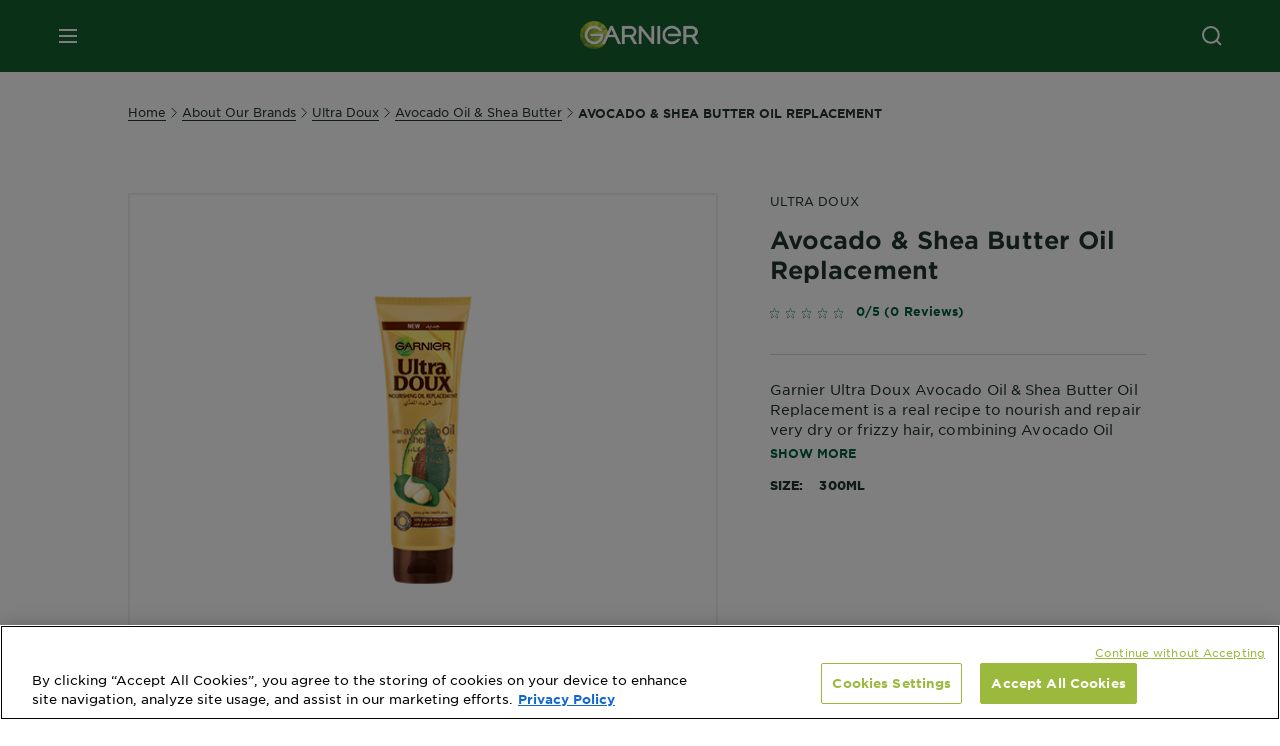

--- FILE ---
content_type: text/html; charset=utf-8
request_url: https://www.garnierarabia.com/en/about-our-brands/ultra-doux/avocado-shea-deeply-nourishing/avocado-and-shea-butter-oil-replacement
body_size: 38125
content:



   
    
    


 


<!DOCTYPE html>
<!--[if lt IE 7]>      <html class="no-js lt-ie9 lt-ie8 lt-ie7"> <![endif]-->
<!--[if IE 7]>         <html class="no-js lt-ie9 lt-ie8"> <![endif]-->
<!--[if IE 8]>         <html class="no-js lt-ie9"> <![endif]-->
<!--[if gt IE 8]><!-->
<html class="no-js" lang="en" id="id">
<!--<![endif]-->
<head>
    

    <link href="/-/media/project/loreal/brand-sites/garnier/apac/mena-hub/ico/favicon.png?rev=7e568ab9dbc44a69a543f7fa4ffe8287" rel="shortcut icon" />


<!-- OneTrust Cookies Consent Notice (Production CDN, garnierarabia.com, en-AE) start -->
<link rel="preconnect" crossorigin="anonymous" href="https://cdn.cookielaw.org/scripttemplates/otSDKStub.js" as="script">
<script async src="https://cdn.cookielaw.org/scripttemplates/otSDKStub.js" data-document-language="true" type="text/javascript" charset="UTF-8" data-domain-script="98fc84ea-8b19-46ad-bc89-721315d25760" ></script>
<script type="text/javascript">
function OptanonWrapper() { }
</script>
<!-- OneTrust Cookies Consent Notice (Production CDN, garnierarabia.com, en-AE) end -->
<style>
@media (max-width: 767px) {
    .spotlight-wrap .carousel .carousel__inner .carousel-slide {
        -webkit-flex: 0 0 95% !important;
        -ms-flex: 0 0 95% !important;
        flex: 0 0 95% !important;
    }
    .article-container .article-groups__item {
        -webkit-flex: 0 0 95% !important;
        -ms-flex: 0 0 95% !important;
        flex: 0 0 95% !important;
    }
    .article-container .article-groups__media img {
        width: 100% !important;
    }
    .article-container .article-groups__link {
        -ms-flex-pack: center !important;
        -webkit-justify-content: center !important;
        justify-content: center !important;
    }
    .ingredients__find-all .btn {
        background-color: #005c43 !important;
        margin-bottom: 24px !important;
        color: #fff !important;
        text-decoration: none !important;
    }
    .youtube.bottomanimation {
        padding-left: 20px;
    }
    .carousel-slide__background-image {
        margin: 0 20px !important;
    }
    .spotlight-wrap .product-push-wrap__titles {
        width: 100%!important;
        max-width: 100%!important;
        padding-right: 20px!important;
    }
    .spotlight-wrap .product-push-wrap__titles .heading {
        text-align: center !important;
    }
    .editorial__column .heading {
        text-align: center !important;
    }
    .text-component__header {
        text-align: center !important;
    }
    .article-container .article-groups__titles .heading {
        text-align: center !important;
        width: 100% !important;
        padding-right: 20px !important;
    }
}
</style>

    <meta name="viewport" content="width=device-width, initial-scale=1" charset="utf-8" />
    <link rel="preload" crossorigin="anonymous" href="/themes/garnier/bundle.css?v=10.65.0-release00000003" as="style">
    <link rel="preload" crossorigin="anonymous" href="/themes/apac/bundle.css?v=10.65.0-release00000003" as="style">
    <link rel="preload" type="text/css" href="/themes/garnier/gothamfonts.css" as="style">

    <link rel="stylesheet" crossorigin="anonymous" href="/themes/garnier/bundle.css?v=10.65.0-release00000003">
    <link rel="stylesheet" crossorigin="anonymous" href="/themes/apac/bundle.css?v=10.65.0-release00000003">
    <link rel="preload" crossorigin="anonymous" href="/themes/Garnier/bundle.js?v=10.65.0-release00000003" as="script">
    <link rel="preload" crossorigin="anonymous" href="/themes/apac/bundle.js?v=10.65.0-release00000003" as="script">
    <link rel="stylesheet" type="text/css" href="/themes/garnier/gothamfonts.css" />
    <link href="https://www.garnierarabia.com/en/about-our-brands/ultra-doux/avocado-shea-deeply-nourishing/avocado-and-shea-butter-oil-replacement" rel="canonical" />
    
    
        <script crossorigin="anonymous" src="https://cdnjs.cloudflare.com/ajax/libs/vue/2.7.16/vue.runtime.min.js"></script>
<link href="/Refapp-build/refapp-mctb/widget-vue2/widget.css?v=1.13.0.2" rel="stylesheet" /><script src="/Refapp-build/refapp-mctb/widget-vue2/refapp-mctb.umd.js?v=1.13.0.2"></script><script src="/Refapp-build/ratings-reviews/widget-vue2/refapp-ratings-reviews.umd.js?v=2.0.3.1"></script>


        <title>Ultra Doux Avocado & Shea Butter Oil Replacement | Garnier Arabia</title>






        <link rel="alternate" href="https://www.garnierarabia.com/ar/about-our-brands/ultra-doux/avocado-shea-deeply-nourishing/avocado-and-shea-butter-oil-replacement" hreflang="ar" />
        <link rel="alternate" href="https://www.garnierarabia.com/fr/a-propos-de-nos-marques/ultra-doux/avocat-beurre-de-karite/huile-avocat-et-beurre-de-karite" hreflang="fr" />
        <link rel="alternate" href="https://www.garnierarabia.com/en/about-our-brands/ultra-doux/avocado-shea-deeply-nourishing/avocado-and-shea-butter-oil-replacement" hreflang="en" />




<meta property="og:image"  content="https://www.garnierarabia.com/-/media/project/loreal/brand-sites/garnier/apac/mena-hub/products/prd-haircare/haircare_brands_ultradoux_avocadooilandsheabutter/oil-replacement/ultra-doux-oil-replacement-tube-2-large.png?rev=7f684fbc0e404906a99f1ec525f82c61" /><meta property="og:title"  content="AVOCADO & SHEA BUTTER OIL REPLACEMENT/ ULTRA DOUX/ GARNIER" /><meta property="og:url"  content="https://www.garnierarabia.com/en/about-our-brands/ultra-doux/avocado-shea-deeply-nourishing/avocado-and-shea-butter-oil-replacement" /><meta property="og:description"  content="Garnier Ultra Doux Avocado Oil & Shea Butter Oil Replacement is a real recipe to nourish and repair very dry or frizzy hair, combining Avocado Oil known for its softening properties, and shea butter, known for its great nutritional benefits in a creamy and soft texture that does not weigh your hair.
Results: 
Intensely nourished, your hair is extremely easy to set. It is incredibly supple, shiny, and soft to touch." />


<meta  name="description" content="Garnier Ultra Doux Avocado Oil & Shea Butter Oil Replacement. Intensely nourished, supple, and shiny hair. Garnier Official Middle East Site." />


<meta  name="twitter:image" content="https://www.garnierarabia.com/-/media/project/loreal/brand-sites/garnier/apac/mena-hub/products/prd-haircare/haircare_brands_ultradoux_avocadooilandsheabutter/oil-replacement/ultra-doux-oil-replacement-tube-2-large.png?rev=7f684fbc0e404906a99f1ec525f82c61" /><meta  name="twitter:description" content="Garnier Ultra Doux Avocado Oil & Shea Butter Oil Replacement is a real recipe to nourish and repair very dry or frizzy hair, combining Avocado Oil known for its softening properties, and shea butter, known for its great nutritional benefits in a creamy and soft texture that does not weigh your hair.
Results: 
Intensely nourished, your hair is extremely easy to set. It is incredibly supple, shiny, and soft to touch." /><meta  name="twitter:title" content="AVOCADO & SHEA BUTTER OIL REPLACEMENT/ ULTRA DOUX/ GARNIER" /><meta  name="twitter:card" content="summary_large_image" />

    <meta name="viewport" content="width=device-width, initial-scale=1"/>
<link rel="preconnect" crossorigin="anonymous" href="https://www.googletagmanager.com/gtm.js?id=GTM-NR75FMG" as="script">
        <script type="text/plain" class="optanon-category-2">
            if (window.eventBus) {
            window.eventBus.$emit('optanonCategory2', true);
            
            }
        </script>
        <script type="text/plain" class="optanon-category-3">
            if (window.eventBus) {
            window.eventBus.$emit('optanonCategory3', true);
            
            }
        </script>
        <script type="text/plain" class="optanon-category-4">
            if (window.eventBus) {
                window.eventBus.$emit('optanonCategory4', true);
                
            }
        </script>
    <script type="text/javascript">
        var dataLayer = window["dataLayer"] || [];
        dataLayer.push({"event":"pageDataReady","brand":"GAR","language":"en","country":"ae","geoIPLocation":"US","siteTypeLevel":"Main","pageCategory":"product detail page","uiLoggedStatus":"not logged","website_type":"NON-DTC","masterVersion":"3.2","breadCrumb":"home \u003e about-our-brands \u003e haircare_ultra-doux-brands \u003e avocado-oil-and-shea-butter \u003e 1-minute-treatment","product_category":"care","dimension35":"300ML","dimension48":"3610340026089","dimention39":"in stock","dimension38":"0","dimension49":"not present","dimension59":"0","dimension91":"none","axes":"care"});
    </script>
    <!-- Google Tag Manager -->
    <link rel="dns-prefetch" href="https://www.googletagmanager.com">
    <link rel="dns-prefetch" href="https://www.google-analytics.com">
    <script type="text/javascript">
        (function(w,d,s,l,i){w[l]=w[l]||[];w[l].push({'gtm.start':
        new Date().getTime(),event:'gtm.js'});var f=d.getElementsByTagName(s)[0],
        j=d.createElement(s),dl=l!='dataLayer'?'&l='+l:'';j.async=true;j.src=
        'https://www.googletagmanager.com/gtm.js?id='+i+dl;f.parentNode.insertBefore(j,f);
        })(window,document,'script','dataLayer',  'GTM-NR75FMG');
    </script>
    <!-- End Google Tag Manager -->


    <link rel="stylesheet" type="text/css" href="/themes/garnier/gothamfonts.css" defer />
    
    


<script type="application/ld+json">
    {
    "@context": "http://schema.org",
    "@type": "BreadcrumbList",
    "itemListElement": [
            
                {
                "@type":"ListItem",
                "position": 1,
                "item": {
                "@id": "https://www.garnierarabia.com/en",
                "name": "Home"
                }
                }
                ,
            
                {
                "@type":"ListItem",
                "position": 2,
                "item": {
                "@id": "https://www.garnierarabia.com/en/about-our-brands",
                "name": "about-our-brands"
                }
                }
                ,
            
                {
                "@type":"ListItem",
                "position": 3,
                "item": {
                "@id": "https://www.garnierarabia.com/en/about-our-brands/ultra-doux",
                "name": "ultra-doux"
                }
                }
                ,
            
                {
                "@type":"ListItem",
                "position": 4,
                "item": {
                "@id": "https://www.garnierarabia.com/en/about-our-brands/ultra-doux/avocado-shea-deeply-nourishing",
                "name": "avocado-shea-deeply-nourishing"
                }
                }
                ,
            
                {
                "@type":"ListItem",
                "position": 5,
                "item": {
                "@id": "https://www.garnierarabia.com/en/about-our-brands/ultra-doux/avocado-shea-deeply-nourishing/avocado-and-shea-butter-oil-replacement",
                "name": "AVOCADO and SHEA BUTTER OIL REPLACEMENT"
                }
                }

    ]
    }
</script>

    <script type="application/ld+json">
        {
	"@context": "https://schema.org/",
	"@type": "Product",
	"@id": "https://www.garnierarabia.com/en/about-our-brands/ultra-doux/avocado-shea-deeply-nourishing/avocado-and-shea-butter-oil-replacement",
	"name": "Avocado & Shea Butter Oil Replacement",
	"image": "https://www.garnierarabia.com/-/media/project/loreal/brand-sites/garnier/apac/mena-hub/products/prd-haircare/haircare_brands_ultradoux_avocadooilandsheabutter/oil-replacement/ultra-doux-oil-replacement-tube-2-large.png?rev=7f684fbc0e404906a99f1ec525f82c61&sc_lang=en&hash=A3FE725F7D961B311489BFEEAA5915AE",
	"description": "Garnier Ultra Doux Avocado Oil &amp; Shea Butter Oil Replacement is a real recipe to nourish and repair very dry or frizzy hair, combining Avocado Oil known for its softening properties, and shea butter, known for its great nutritional benefits in a creamy and soft texture that does not weigh your hair.
Results:
Intensely nourished, your hair is extremely easy to set. It is incredibly supple, shiny, and soft to touch.",
	"sku": "3610340026089",
	"brand": {
		"@type": "Brand",
		"name": "Ultra Doux"
	}
}
    </script>


</head>


<body class="default-device wireframe-images gotham-fontsgotham-fonts">
    <script>document.querySelector('html').classList.remove('no-js')</script>
    <div style="display: none"><?xml version="1.0" encoding="utf-8" ?>
<svg xmlns="http://www.w3.org/2000/svg" xmlns:xlink="http://www.w3.org/1999/xlink">
    <symbol viewBox="0 0 300 300" id="account" xmlns="http://www.w3.org/2000/svg">
        <path class="aacls-1" d="M237.39 210.37a307.06 307.06 0 00-55.22-35.72 1.74 1.74 0 01-1-1.56v-14.85a59.65 59.65 0 10-63.19 0v14.85a1.74 1.74 0 01-1 1.56 307.07 307.07 0 00-55.22 35.72 19.07 19.07 0 00-6.94 14.72v26.7h189.51v-26.7a19.07 19.07 0 00-6.94-14.72z" />
    </symbol>
    <symbol viewBox="0 0 300 300" id="arrow-down" xmlns="http://www.w3.org/2000/svg">
        <path class="abcls-1" d="M150.79 192.57L86.53 130l20.29-20.84 43.41 42.27 42.28-43.41 20.83 20.29z" />
    </symbol>
    <symbol viewBox="0 0 300 300" id="arrow-next" xmlns="http://www.w3.org/2000/svg">
        <path class="acst0" d="M102.4 298.8l-48.8-47.5 99-101.7-101.7-99L98.4 1.8l150.5 146.5z" />
    </symbol>
    <symbol viewBox="0 0 300 300" id="arrow-previous" xmlns="http://www.w3.org/2000/svg">
        <path class="adst0" d="M197.3 298.3l48.6-47.4-98.6-101.3 101.3-98.7-47.4-48.6-149.9 146z" />
    </symbol>
    <symbol viewBox="0 0 272.93 295" id="arrow-reset" xmlns="http://www.w3.org/2000/svg">
        <path class="aecls-1" d="M235.34 229.03a119.3 119.3 0 11-7-169.53l-20.48 21.72 65.08 2.72-8.51-63.84-17.22 18.89a147.35 147.35 0 10-99.56 256h5.53a146.29 146.29 0 00102.64-46.95 14 14 0 00-20.5-19z" />
    </symbol>
    <svg viewBox="0 0 16 16" id="arrow-right" fill="none" xmlns="http://www.w3.org/2000/svg">
        <path d="M6 12L10 8L6 4" stroke="currentColor" stroke-width="2"/>
    </svg>
    <symbol viewBox="0 0 300 300" id="arrow-slider-next" xmlns="http://www.w3.org/2000/svg">
        <path class="afcls-1" d="M115.45 81.31l70.41 68.56-68.56 70.41" />
    </symbol>
    <symbol viewBox="0 0 300 300" id="arrow-slider-previous" xmlns="http://www.w3.org/2000/svg">
        <path class="agcls-1" d="M185.86 81.31l-70.41 68.56 68.56 70.41" />
    </symbol>
    <svg width="30" height="30" id="arrow-top-rounded" viewBox="0 0 30 30" fill="none" xmlns="http://www.w3.org/2000/svg">
      <path d="M22.5 18.75L15 11.25L7.5 18.75" stroke="#156031" stroke-width="2.5"/>
    </svg>

    <symbol viewBox="0 0 300 300" id="arrows-updown" xmlns="http://www.w3.org/2000/svg">
        <path d="M75 50.9l75 75-21.4 21.4-38.4-38.4v139H59.8v-139l-38.4 38.4L0 125.9zm150 197l75-75-21.4-21.5-38.4 38.5v-139h-30.4v139l-38.4-38.5-21.4 21.5z" />
    </symbol>
    <symbol fill="none" viewBox="0 0 201 98" id="back-arrow-quiz" xmlns="http://www.w3.org/2000/svg">
        <path d="M47.5 1L1 48.5 47.5 97 59 86 30.5 57h170V40.5h-170l28.5-28L47.5 1z" fill="#CBCBCB" stroke="#CBCBCB" />
    </symbol>
    <symbol viewBox="0 0 20 20" id="before-after" xmlns="http://www.w3.org/2000/svg">
        <path d="M10.909 0v20H9.091V0zM8.182 0v1.818H1.488v16.364h6.694V20H0V0zM20 18.182V20h-1.818v-1.818zm-2.727 0V20h-1.818v-1.818zm-2.728 0V20h-2.727v-1.818zM20 14.545v1.819h-1.818v-1.819zm0-3.636v1.818h-1.818v-1.818zm0-3.636v1.818h-1.818V7.273zm0-3.637v1.819h-1.818V3.636zM14.545 0v1.818h-2.727V0zm2.728 0v1.818h-1.818V0zM20 0v1.818h-1.818V0z" data-name="00_Global-Guidelines/Icons/02_20px-Med-Icon/Before-After" />
    </symbol>
    <symbol viewBox="0 0 300 300" id="burger" xmlns="http://www.w3.org/2000/svg">
        <path class="alcls-1" d="M45 85.3h210v27.54H45zm0 51.63h210v27.54H45zm0 51.64h210v27.54H45z" />
    </symbol>
    <symbol viewBox="0 0 300 300" id="cart" xmlns="http://www.w3.org/2000/svg">
        <path class="amcls-1" d="M222.57 49.15l-5.18 27.91L31 78l23.21 104.43 143.61.21-6.46 34.82H65.86v17.41h17.7a14.51 14.51 0 1028.43 0h47a14.51 14.51 0 1028.43 0h17.7l35.49-168.31H269V49.15z" />
    </symbol>
    <symbol viewBox="0 0 300 300" id="chat" xmlns="http://www.w3.org/2000/svg">
        <path class="ancls-1" d="M211.82 63H87.68a42.42 42.42 0 00-42.43 42.43V144a42.39 42.39 0 0040.4 42.32V234a2.37 2.37 0 004 1.77l54-49.42c.51-.46-.27.82-.27.15h68.51a42.42 42.42 0 0042.36-42.5v-38.61A42.42 42.42 0 00211.82 63z" />
    </symbol>
    <symbol viewBox="0 0 300 300" id="chat-with-dots" xmlns="http://www.w3.org/2000/svg">
        <path d="M211.9 63.6H88.4c-23.3 0-42.2 18.9-42.2 42.2v38.4c0 22.5 17.7 41 40.2 42.1v47.3c0 1.3 1 2.4 2.4 2.4.6 0 1.2-.2 1.6-.6l53.6-49.1c.5-.4-.3.8-.3.1h68.1c23.3 0 42.1-18.9 42.1-42.2v-38.4c.1-23.3-18.8-42.1-42-42.2z" />
        <circle cx="108" cy="126.2" r="11.2" fill="#fff" />
        <circle cx="156.7" cy="126.2" r="11.2" fill="#fff" />
        <circle cx="205.4" cy="126.2" r="11.2" fill="#fff" />
    </symbol>
    <symbol viewBox="0 0 15 15" id="close" xmlns="http://www.w3.org/2000/svg">
        <path class="apst0" d="M.4 1.1l13.5 13.5 1-1L1.4.1l-1 1z" />
        <path class="apst0" d="M14.9 1.1L1.4 14.6l-1-1L13.9.1l1 1z" />
    </symbol>
    <symbol viewBox="0 0 80 48" id="email" xmlns="http://www.w3.org/2000/svg">
        <path class="aqcls-1" d="M74 0H6a6 6 0 00-6 6v36a6 6 0 006 6h68a6 6 0 006-6V6a6 6 0 00-6-6zm1.78 42.88L57.5 26.69 76 12.59V42a1.88 1.88 0 01-.22.88zM4 42V12.49l18 13.77-18 16A1.79 1.79 0 014 42zm21.3-13.27l10.52 8a7.94 7.94 0 004.24 1.55 8 8 0 004.25-1.55l10-7.59L71.01 44H8.06zM6 4h68a2 2 0 012 2v1.57L42 33.24a4.4 4.4 0 01-2 .84 4.44 4.44 0 01-2-.84L4 7.46V6a2 2 0 012-2z" />
    </symbol>
    <symbol viewBox="0 0 300 300" id="facebook" xmlns="http://www.w3.org/2000/svg">
        <path class="arcls-1" d="M51.78 52.23v196.83h196.83V52.23zM183 109.64h-15.77c-5.05 0-8.83 2.07-8.83 7.29V126H183l-2 24.6h-22.6v65.61h-24.6v-65.57h-16.4V126h16.4v-15.73c0-16.58 8.73-25.24 28.38-25.24H183z" />
    </symbol>
    <symbol viewBox="0 0 300 300" id="google" xmlns="http://www.w3.org/2000/svg">
        <path class="ascls-1" d="M51.68 52.23v196.83h196.83V52.23zm71.08 136.69a38.28 38.28 0 110-76.55 36.7 36.7 0 0125.65 10l-10.39 10a21.57 21.57 0 00-15.25-5.9 24.17 24.17 0 000 48.34c15.15 0 20.83-10.88 21.71-16.51h-21.72v-13.12h36.14a34.43 34.43 0 01.61 6.34c-.01 21.86-14.66 37.4-36.75 37.4zm92.94-32.8h-16.4v16.4h-10.93v-16.4H172v-10.94h16.4v-16.4h10.9v16.4h16.4z" />
    </symbol>
    <symbol viewBox="0 0 300 300" id="home" xmlns="http://www.w3.org/2000/svg">
        <path class="atcls-1" d="M149.48 51.52l-84.04 68.76v129.88h168.08V120.28l-84.04-68.76z" />
        <path class="atcls-1" d="M233.52 251.66H65.44a1.5 1.5 0 01-1.5-1.5V120.28a1.5 1.5 0 01.55-1.16l84-68.76a1.5 1.5 0 011.9 0l84 68.76a1.5 1.5 0 01.55 1.16v129.88a1.5 1.5 0 01-1.42 1.5zm-166.58-3H232V121l-82.52-67.54L66.94 121z" />
    </symbol>
    <symbol viewBox="0 0 49 49" id="info" xmlns="http://www.w3.org/2000/svg">
        <path class="aucls-1" d="M24.5 4A20.5 20.5 0 114 24.5 20.53 20.53 0 0124.5 4m0-4A24.5 24.5 0 1049 24.5 24.5 24.5 0 0024.5 0z" />
        <path class="aucls-1" d="M20.07 35.63h.3c.26 0 .52-.06.78-.11a11.31 11.31 0 005.29-3.08 13.47 13.47 0 001.58-1.94c.11-.16-.05-.5-.08-.75-.23.06-.52 0-.68.2-.58.55-1.11 1.16-1.69 1.72a6 6 0 01-1.21.92c-.51.28-.87 0-.8-.57a4.9 4.9 0 01.29-1.06c.73-1.9 1.49-3.78 2.2-5.68a33.75 33.75 0 001.26-3.88 2 2 0 00-1.81-2.62 6.26 6.26 0 00-1.93.08c-2.66.53-4.52 2.26-6.15 4.29a.62.62 0 00-.17.33.93.93 0 00.15.59.57.57 0 00.55 0 11.52 11.52 0 00.93-.92c.59-.58 1.16-1.17 1.77-1.71.32-.27.75-.53 1.15-.21s.14.74 0 1.11c-.91 2.21-1.88 4.41-2.74 6.65a26.83 26.83 0 00-1.23 4.1c-.39 1.63.47 2.54 2.24 2.54zm6.87-23.53a3 3 0 00-3 2.9 2.36 2.36 0 002.55 2.41 3 3 0 003.01-2.91 2.37 2.37 0 00-2.56-2.4z" />
        <path class="aucls-1" d="M20.07 35.63c-1.77 0-2.63-.91-2.29-2.57a26.83 26.83 0 011.23-4.1c.86-2.24 1.83-4.44 2.74-6.65.15-.37.42-.79 0-1.11s-.83-.06-1.15.21c-.61.54-1.18 1.13-1.77 1.71a11.52 11.52 0 01-.93.92.57.57 0 01-.55 0 .93.93 0 01-.15-.59.62.62 0 01.17-.33c1.63-2 3.49-3.76 6.15-4.29a6.26 6.26 0 011.98-.05 2 2 0 011.85 2.58 33.75 33.75 0 01-1.26 3.88c-.71 1.9-1.47 3.78-2.2 5.68a4.9 4.9 0 00-.29 1.06c-.07.58.29.85.8.57a6 6 0 001.21-.92c.58-.56 1.11-1.17 1.69-1.72.16-.15.45-.14.68-.2 0 .25.19.59.08.75a13.47 13.47 0 01-1.58 1.95 11.31 11.31 0 01-5.33 3.09c-.26 0-.52.08-.78.11zm6.87-23.53a2.37 2.37 0 012.56 2.4 3 3 0 01-3.08 2.87 2.36 2.36 0 01-2.55-2.41 3 3 0 013.07-2.86z" />
    </symbol>
    <symbol viewBox="0 0 300 300" id="instagram" xmlns="http://www.w3.org/2000/svg">
        <path class="avcls-1" d="M172.07 150.64a21.87 21.87 0 11-21.87-21.87 21.87 21.87 0 0121.87 21.87zm31.54-26.51c.31 6.91.38 9 .38 26.51s-.07 19.59-.38 26.51c-.82 17.63-9.1 26.09-26.89 26.89-6.92.31-9 .39-26.52.39s-19.6-.07-26.51-.38c-17.83-.81-26.09-9.28-26.89-26.89-.32-6.93-.39-9-.39-26.52s.07-19.59.39-26.51c.81-17.65 9.1-26.09 26.89-26.89 6.92-.32 9-.39 26.51-.39s19.6.07 26.51.38c17.78.77 26.08 9.26 26.9 26.91zm-19.72 26.51a33.69 33.69 0 10-33.69 33.69 33.69 33.69 0 0033.68-33.69zm9.2-35a7.87 7.87 0 10-7.87 7.87 7.88 7.88 0 007.87-7.89zm55.52-63.4v196.82H51.78V52.23zm-32.8 98.41c0-17.81-.07-20.05-.39-27-1.07-23.8-14.31-37.07-38.16-38.16-7-.33-9.23-.4-27.06-.4s-20 .07-27 .39C99.31 86.52 86.08 99.74 85 123.59c-.32 7-.39 9.24-.39 27.06s.07 20.05.39 27c1.1 23.83 14.32 37.08 38.17 38.17 7 .32 9.23.39 27 .39s20.05-.07 27.06-.39c23.8-1.09 37.09-14.31 38.16-38.17.34-6.96.41-9.19.41-27.01z" />
    </symbol>
    <symbol viewBox="0 0 100 100" preserveAspectRatio="xMidYMid" class="awlds-ripple" style="background:0 0" id="loading-animation" xmlns="http://www.w3.org/2000/svg">
        <circle cx="50" cy="50" r="40" fill="none" stroke="#eef7db" stroke-width="3">
            <animate attributeName="r" calcMode="spline" values="0;40" keyTimes="0;1" dur="1.2" keySplines="0 0.2 0.8 1" begin="-0.6s" repeatCount="indefinite" />
            <animate attributeName="opacity" calcMode="spline" values="1;0" keyTimes="0;1" dur="1.2" keySplines="0.2 0 0.8 1" begin="-0.6s" repeatCount="indefinite" />
        </circle>
        <circle cx="50" cy="50" r="25.953" fill="none" stroke="#B4C832" stroke-width="3">
            <animate attributeName="r" calcMode="spline" values="0;40" keyTimes="0;1" dur="1.2" keySplines="0 0.2 0.8 1" begin="0s" repeatCount="indefinite" />
            <animate attributeName="opacity" calcMode="spline" values="1;0" keyTimes="0;1" dur="1.2" keySplines="0.2 0 0.8 1" begin="0s" repeatCount="indefinite" />
        </circle>
    </symbol>
    <symbol viewBox="0 0 300 300" id="location" xmlns="http://www.w3.org/2000/svg">
        <path class="axcls-1" d="M202.67 77.74a61.43 61.43 0 00-52.56-30.18c-44 0-72.44 46.17-55 85.58 17.4 40.13 36.93 79.9 55 119.67l29.83-65c9.23-19.89 21.31-40.84 27.34-62.15 4.63-15.96 4.27-32.66-4.61-47.92zM150.12 136a29.83 29.83 0 1129.83-29.83A29.83 29.83 0 01150.12 136z" />
    </symbol>
    <symbol viewBox="0 0 15 15" id="minus" xmlns="http://www.w3.org/2000/svg">
        <path class="ayst0" d="M17.2 8H-1.9V6.6h19.1V8z" />
    </symbol>
    <symbol viewBox="0 0 300 300" id="pinterest" xmlns="http://www.w3.org/2000/svg">
        <path class="azcls-1" d="M51.78 52.23v196.83h196.83V52.23zm98.41 164a65.54 65.54 0 01-19.43-2.93c2.67-4.35 6.67-11.5 8.15-17.21l4.09-15.56c2.14 4.08 8.39 7.53 15 7.53 19.79 0 34-18.2 34-40.81 0-21.68-17.69-37.89-40.45-37.89-28.31 0-43.35 19-43.35 39.7 0 9.63 5.13 21.6 13.32 25.42 1.24.57 1.9.32 2.2-.88l1.82-7.44a2 2 0 00-.46-1.89c-2.71-3.28-4.88-9.33-4.88-15 0-14.48 11-28.47 29.62-28.47 16.12 0 27.4 11 27.4 26.7 0 17.75-9 30-20.63 30-6.45 0-11.27-5.32-9.72-11.86 1.85-7.8 5.44-16.21 5.44-21.85 0-5-2.71-9.24-8.3-9.24-6.59 0-11.88 6.82-11.88 15.94a23.71 23.71 0 002 9.74s-6.5 27.5-7.69 32.62c-1.32 5.67-.8 13.63-.23 18.81a65.61 65.61 0 1123.93 4.52z" />
    </symbol>
    <symbol viewBox="0 0 15 15" id="plus" xmlns="http://www.w3.org/2000/svg">
        <path class="bast0" d="M7-2.2v19.1h1.4V-2.2H7z" />
        <path class="bast0" d="M17.2 8H-1.9V6.6h19.1V8z" />
    </symbol>
    <symbol fill="none" viewBox="0 0 24 24" id="arrowhead-previous" xmlns="http://www.w3.org/2000/svg">
        <path d="M15 6l-6 6 6 6" stroke="#21362C" stroke-width="2"/>
    </symbol>
    <symbol fill="none" viewBox="0 0 24 24" id="arrowhead-next" xmlns="http://www.w3.org/2000/svg">
        <path d="M9 18l6-6-6-6" stroke="#21362C" stroke-width="2"/>
    </symbol>
    <symbol fill="none" viewBox="0 0 18 18" id="arrowhead-S-right" xmlns="http://www.w3.org/2000/svg">
        <path d="M6.75 13.5l4.5-4.5-4.5-4.5" stroke="currentColor" stroke-width="2"/>
    </symbol>
    <symbol viewBox="0 0 126 135" id="rounded-arrow-quiz" xmlns="http://www.w3.org/2000/svg">
        <path d="M17.636 76h-16.5c-2 20 18 56.5 61.5 57.5s61-39.5 62-55-3-49-37-64c-27.2-12-51.666-1.667-60.5 5V1h-16l-2 46.5 48.5 2.5V33h-18.5c8.8-8 23.667-8 30-7 36 5.6 41.334 37.333 39.5 52.5-4 16-20.2 46.1-53 38.5-32.8-7.6-39-30.5-38-41z"/>
    </symbol>
    <symbol viewBox="0 0 300 300" id="search" xmlns="http://www.w3.org/2000/svg">
        <path class="bccls-1" d="M244.92 225.37l-46.61-46.61a79.54 79.54 0 10-22.5 20.83L223.25 247zM77.72 132.2a56.6 56.6 0 1156.6 56.6 56.66 56.66 0 01-56.6-56.6z" />
    </symbol>
    <symbol viewBox="0 0 300 300" id="share" xmlns="http://www.w3.org/2000/svg">
        <circle cx="151" cy="150.5" r="99" />
        <path fill="#fff" d="M176.6 172.2c-5.1 0-10.1 1.7-14.1 4.9L129.9 159c1.6-4.7 1.6-9.8 0-14.6l34.3-19.2c10.7 6.9 24.9 3.8 31.8-6.9 6.9-10.7 3.8-24.9-6.9-31.8-10.7-6.9-24.9-3.8-31.8 6.9-2.4 3.7-3.7 8.1-3.6 12.5 0 3.4.7 6.8 2.3 9.8l-33 18.4c-9.7-8.2-24.2-7.1-32.4 2.6s-7.1 24.2 2.6 32.4c8.6 7.3 21.3 7.3 29.8 0l32.2 17.8c-1 2.6-1.5 5.4-1.5 8.1-.1 12.7 10.1 23.1 22.8 23.2 12.7.1 23.1-10.1 23.2-22.8s-10.1-23.1-22.8-23.2c-.2.1-.2.1-.3 0z" />
    </symbol>
    <symbol viewBox="0 0 155.139 155.139" id="sign-in-facebook" xmlns="http://www.w3.org/2000/svg">
        <path d="M89.584 155.139V84.378h23.742l3.562-27.585H89.584V39.184c0-7.984 2.208-13.425 13.67-13.425l14.595-.006V1.08C115.325.752 106.661 0 96.577 0 75.52 0 61.104 12.853 61.104 36.452v20.341H37.29v27.585h23.814v70.761h28.48z" fill="#fff" />
    </symbol>
    <symbol viewBox="0 0 300 300" id="star" xmlns="http://www.w3.org/2000/svg">
        <path class="bfcls-1" d="M83.59 252l66.65-48.32L216.76 252l-25.38-78.33 66.48-48.25h-82.19l-25.43-78.25-25.41 78.25H42.48l66.54 48.25L83.59 252z" />
    </symbol>
    <symbol viewBox="0 0 29 21.96" id="tryon-camera" xmlns="http://www.w3.org/2000/svg">
        <path class="bgcls-1" d="M21.78 4l-2.34-4H9.56L7.22 4H0v18h29V4zM28 21H1V5h6.79l2.34-4h8.74l2.34 4H28z" />
        <path class="bgcls-1" d="M14.5 9.55a2.5 2.5 0 11-2.5 2.5 2.5 2.5 0 012.5-2.5m0-1a3.5 3.5 0 103.5 3.5 3.5 3.5 0 00-3.5-3.5z" />
        <path class="bgcls-1" d="M14.5 5.52A6.5 6.5 0 118 12a6.51 6.51 0 016.5-6.5m0-1A7.5 7.5 0 1022 12a7.5 7.5 0 00-7.5-7.5z" />
    </symbol>
    <symbol viewBox="0 0 22.4 19" id="tryon-reload" xmlns="http://www.w3.org/2000/svg">
        <path class="bhcls-1" d="M12.4 0A9.57 9.57 0 003 8.3L.82 5.22 0 5.79l3.11 4.5 4.5-3.11-.56-.82-3 2.14a8.56 8.56 0 018.4-7.5c4.94 0 9 3.57 9 8.5s-4 8.5-9 8.5a9 9 0 01-5.88-2.21l-.58.82A9.89 9.89 0 0012.45 19c5.49 0 10-4 10-9.5S17.9 0 12.4 0z" />
    </symbol>
    <symbol viewBox="0 0 29 25" id="tryon-upload" xmlns="http://www.w3.org/2000/svg">
        <path class="bicls-1" d="M18.37 13.16L14.5 9.29l-3.87 3.87.71.71L14 11.21V25h1V11.21l2.66 2.66.71-.71z" />
        <path class="bicls-1" d="M29 0H0v18h10.63v-1H1V1h27v16h-9.63v1H29V0z" />
    </symbol>
    <symbol viewBox="0 0 300 300" id="twitter" xmlns="http://www.w3.org/2000/svg">
        <path class="bjcls-1" d="M50.78 52.23v196.83h196.83V52.23zM205.47 128c1.71 37.87-26.53 80.09-76.52 80.09A76.16 76.16 0 0187.68 196a54.17 54.17 0 0039.86-11.15 26.94 26.94 0 01-25.14-18.7 27.07 27.07 0 0012.15-.46A27 27 0 0193 138.93a26.78 26.78 0 0012.19 3.37 27 27 0 01-8.33-35.95 76.44 76.44 0 0055.49 28.13 26.94 26.94 0 0145.88-24.55 53.87 53.87 0 0017.1-6.53 27 27 0 01-11.83 14.89 54 54 0 0015.46-4.24A55 55 0 01205.47 128z" />
    </symbol>
    <symbol viewBox="0 0 107 59" id="up-arrow" xmlns="http://www.w3.org/2000/svg">
        <path d="M107.4 54.9L53.9.3.4 54.9 4 58.6 53.9 7.7l49.9 50.9z" />
    </symbol>
    <symbol viewBox="0 0 300 300" id="video" xmlns="http://www.w3.org/2000/svg">
        <path class="blcls-1" d="M126.93 113.88v79.35l66.13-39.67-66.13-39.68z" />
        <path class="blcls-1" d="M150.07 47.75a102.5 102.5 0 10102.5 102.5 102.5 102.5 0 00-102.5-102.5zm0 181.85a79.35 79.35 0 1179.35-79.35 79.35 79.35 0 01-79.35 79.35z" />
    </symbol>
    <symbol viewBox="0 0 20 20" id="video-pdp" xmlns="http://www.w3.org/2000/svg">
        <path d="M10 0A10 10 0 110 10 10 10 0 0110 0zm0 2.259A7.741 7.741 0 1017.741 10 7.741 7.741 0 0010 2.259zM7.8 6.4l6.4 3.9-6.4 3.9z" data-name="00_Global-Guidelines/Icons/02_20px-Med-Icon/Video" />
    </symbol>
    <symbol viewBox="0 0 300 300" id="youtube" xmlns="http://www.w3.org/2000/svg">
        <path class="bncls-1" d="M164.68 168.31c-2.36 0-4.39 1.51-5.88 3.32V156.1h-6.68v48.22h6.68v-2.72a7.58 7.58 0 006.28 3.18c4.4 0 6-3.42 6-7.82v-19.74c.04-4.82-1.56-8.91-6.4-8.91zm-.36 27.69a4.07 4.07 0 01-.57 2.45c-.73 1-2.3.91-3.39.37l-1.57-1.25v-22.18l1.37-1.08a2.75 2.75 0 013.45.58 4.45 4.45 0 01.71 2.73zM142 126v-17.34c0-2.05.94-3.56 2.9-3.56 2.13 0 3 1.47 3 3.56V126c0 2-1 3.53-2.9 3.53s-3-1.53-3-3.53zm-15.16 37.07h-7.71v41.23h-7.45v-41.19H104v-7h22.87zm12.16 5.68h6.62v35.58H139v-3.93a14.42 14.42 0 01-3.81 3.31c-3.57 2-8.46 2-8.46-5.22v-29.74h6.61V196c0 1.44.34 2.39 1.76 2.39s3.08-1.66 3.89-2.67zM50.78 52.23v196.83h196.83V52.23zM161 98.32h6.95v28.63c0 1.51.36 2.52 1.85 2.52s3.24-1.74 4.08-2.8V98.32h6.95v37.36h-6.95v-4.13c-3 3.58-5.93 4.67-8 4.67-3.72 0-4.85-3-4.85-6.67V98.32zM145.07 98a9.75 9.75 0 0110 10v18.31c0 6.27-4.4 10-10 10-6.73 0-10.18-3.42-10.18-10V108c0-6 4.11-10 10.18-10zM116.9 85l5.4 20.24 5-20.24h7.95l-9.1 30.1v20.54h-7.82v-20.51L109 85zm69.65 130.5c-14.23 1-60.5 1-74.71 0-15.4-1-17.2-10.39-17.31-34.81.11-24.46 1.93-33.76 17.31-34.81 14.21-1 60.48-1 74.71 0 15.4 1 17.2 10.39 17.31 34.81-.11 24.49-1.92 33.78-17.31 34.84zm-.39-47.67c-6 0-10 4.28-10 10.46v16c0 6.41 3.23 11 9.55 11 7 0 9.91-4.15 9.91-11v-2.67h-6.81v2.47c0 3.1-.16 5-3 5s-2.89-2.31-2.89-5v-6.71h12.65v-9.05c0-6.44-3.06-10.47-9.4-10.47zm2.6 14h-5.84v-3.6c0-2.44.51-4.17 3-4.17s2.89 1.76 2.89 4.17z" />
    </symbol>
    <symbol viewBox="0 0 300 300" id="zoom-minus" xmlns="http://www.w3.org/2000/svg">
        <path class="bocls-1" d="M245.21 226l-46.83-46.83a79.92 79.92 0 10-22.61 20.93l47.67 47.67zm-168-93.61a56.87 56.87 0 1156.87 56.87 56.93 56.93 0 01-56.86-56.89z" />
        <path class="bocls-1" d="M106.28 142.92v-14.98h59.91v14.98z" />
    </symbol>
    <symbol viewBox="0 0 300 300" id="zoom-plus" xmlns="http://www.w3.org/2000/svg">
        <path class="bpcls-1" d="M245.21 226l-46.83-46.83a79.92 79.92 0 10-22.61 20.93l47.67 47.67zm-168-93.61a56.87 56.87 0 1156.87 56.87 56.93 56.93 0 01-56.86-56.89z" />
        <path class="bpcls-1" d="M166.19 127.94h-22.47v-22.47h-14.97v22.47h-22.47v14.97h22.47v22.47h14.97v-22.47h22.47v-14.97z" />
    </symbol>
    <symbol viewBox="0 0 40 40" id="co2" xmlns="http://www.w3.org/2000/svg">
        <g fill="none" fill-rule="evenodd">
            <circle stroke="#969696" fill="#FFF" cx="20" cy="20" r="19.5" />
            <path d="M10.954 16.745c1.133 0 2.056.626 2.67 1.809h3.043c-.745-2.96-3.043-4.803-5.729-4.803a5.674 5.674 0 00-4.19 1.776A6.09 6.09 0 005 19.873c0 1.776.55 3.264 1.634 4.465 1.099 1.244 2.653 1.94 4.272 1.911 2.767 0 4.952-1.776 5.712-4.701H13.56c-.614 1.116-1.57 1.725-2.654 1.725-1.585 0-3.01-1.472-3.01-3.383a3.213 3.213 0 01.897-2.244 2.937 2.937 0 012.161-.901M23.775 13.75a6.214 6.214 0 00-4.427 1.762 6.111 6.111 0 00-1.848 4.36c0 1.781.58 3.273 1.727 4.477a6.052 6.052 0 004.531 1.9 6.193 6.193 0 004.48-1.882 6.226 6.226 0 001.761-4.443c-.028-3.398-2.798-6.145-6.224-6.173m-.017 9.513c-1.676 0-3.198-1.458-3.198-3.357a3.15 3.15 0 011.583-2.752 3.203 3.203 0 013.195 0 3.15 3.15 0 011.583 2.752c0 1.967-1.42 3.357-3.163 3.357M35 21.274c0-1.003-.787-1.69-2.083-1.69-1.264 0-2.075.833-2.084 2.16h1.473c0-.04-.008-.09-.008-.13 0-.526.242-.825.61-.825.36 0 .578.235.578.639 0 .81-.87 1.764-2.62 2.767v1.222h4.118V24.13H32.9c1.397-.874 2.1-1.925 2.1-2.856" fill="#969696" fill-rule="nonzero" />
        </g>
    </symbol>
    <symbol viewBox="0 0 40 40" id="picto-water" xmlns="http://www.w3.org/2000/svg">
        <g fill="none" fill-rule="evenodd">
            <circle stroke="#969696" fill="#FFF" cx="20" cy="20" r="19.5" />
            <path d="M20.412 7.7a.542.542 0 00-.838 0c-1.78 2.346-8.434 11.516-8.434 15.836.025 4.958 3.982 8.964 8.854 8.964 4.872 0 8.83-4.006 8.854-8.964 0-4.32-6.653-13.49-8.435-15.836m2.32 21.622a.774.774 0 01-.337.051.89.89 0 01-.787-.462c-.153-.396.04-.834.45-1.025 3.319-1.231 3.036-4.924 2.98-4.976a.75.75 0 01.371-.695.915.915 0 01.847-.052c.272.123.45.369.47.645.224 1.641-.45 5.18-3.994 6.514" fill="#969696" fill-rule="nonzero" />
        </g>
    </symbol>
    <symbol viewBox="0 0 40 40" id="picto-tryon" xmlns="http://www.w3.org/2000/svg">
        <path fill="#004532" d="M0 0h40v40H0z" />
        <path d="M25.7 0c-.1.2-.2.4-.3.5-.8 1.1-1.8 2.2-2.8 3.2C24 4.2 34 7.6 36.5 17.8c2.4 10.1-4.3 15.8-4.6 16.1-.3.3-.8.2-1.1-.1-.3-.3-.2-.8.1-1.1 3.1-2.9 4.7-7.1 4.5-11.3-.7 2.8-1.7 5.4-3.1 7.9-1.1 1.9-2.5 3.6-4.2 5.1V40h-1.6v-4.5c-1.9 1.2-4.2 1.9-6.5 1.9h.4c.1.1.1.2.1.4v1.6c0 .3-.2.6-.5.6s-.5-.3-.5-.6v-1.6c0-.1 0-.3.1-.4-2-.1-4-.6-5.7-1.7V40h-1.6v-5.5c-4.6-3.9-7-11-7.5-16.1C1.6 21.7.6 25 1.7 28.1c1.9 5 5.5 4 5.7 3.9.3-.1.6 0 .9.2.2.2.3.5.3.8-.1.3-.3.5-.6.6-.5.1-1 .2-1.5.2-1.8 0-4.7-1-6.4-5.1 0-.1-.1-.3-.1-.6v-2.9-2.3c0-2.2 2.4-4.9 5.6-7.6 1-.9 2.5-2 4.3-3.3 4.5-3.4 11.2-8.3 13.7-12h2.1zM0 34c.1.1.1.2.2.3.1.2 2.8 4.4 10 4 .4 0 .8.3.8.8s-.3.8-.7.9h-.9c-5 0-9-2.7-9.4-3.5v-1.2V34zm40-4v4c-1 1.9-2.3 3.6-3.9 4.9-.1 0-.2.1-.3.1-.3 0-.5-.1-.7-.4-.2-.4-.1-.9.2-1.1 2.3-1.9 3.9-4.6 4.7-7.5zM21.6 4.8c-.4.3-.7.6-1.1 1v1.3c0 .3-.2.6-.5.6s-.5-.3-.5-.6v-.4c-2.7 2.4-5.6 4.6-8.5 6.8-1.7 1.3-3.2 2.4-4.2 3.3l-.4.4C6.6 23.1 10.6 36 20 36c10.1 0 14.4-13.7 14.4-19.3C31.4 8 21.7 5 21.6 4.8zM20 32.4c.3 0 .5.3.5.6v1.6c0 .3-.2.6-.5.6s-.5-.3-.5-.6V33c0-.3.2-.6.5-.6zm1.3-5.4c.2 0 .5.1.6.3 0 0 .7.6 1 .9.1.1.1.1.2.1.4.1.9.1.9.3 0 .3 0 .5-.9.6-.1 1-1.7 1.8-3.1 1.8s-3-.8-3.1-1.9c-.9-.1-.9-.3-.9-.6 0-.2.4-.1.9-.3.1 0 .1 0 .1-.1l1.1-.9c.2-.1.5-.2.7-.3.4 0 .8.1 1.2.4.4-.2.8-.3 1.3-.3zm-1.2 1.4H20c-.1 0-.4.1-.5.1-.1 0-.1.1-.3.1-.2.1-.3.1-.5.1l-.1.1c0 .2.6.1 1.4.1.8 0 1.4.1 1.3-.1 0-.1 0-.1-.1-.1-.2 0-.3-.1-.5-.1-.1 0-.2-.1-.3-.1-.2-.1-.3-.1-.5-.1h.2zM19 23.2c.4.4.7.6 1 .6.4 0 .7-.2 1.1-.6.2-.2.6-.2.8 0s.2.6 0 .8c-.4.5-.9.7-1.3.9v1.3c0 .3-.2.6-.5.6s-.5-.3-.5-.6v-1.3c-.5-.1-.9-.5-1.4-.9-.2-.2-.2-.6 0-.8.2-.3.5-.2.8 0zm1-4c.3 0 .5.3.5.6v1.6c0 .3-.2.6-.5.6s-.5-.3-.5-.6v-1.6c0-.3.2-.6.5-.6zM13.1 14c1.4 0 2.6.7 3.7 1.9.2.2.2.5 0 .7-.2.2-.5.2-.6 0-.6-.7-1.3-1.2-2-1.4.3.3.5.7.5 1.2 0 .9-.8 1.6-1.7 1.6-.9 0-1.7-.7-1.7-1.6 0-.4.1-.8.4-1-.2.1-.3.2-.5.4l-.1.1-.3.3c-.2.2-.4.4-.6.5-.6.4-1.3.4-2 .2-.2-.1-.4-.4-.3-.6.1-.3.3-.4.6-.3.5 0 1-.1 1.4-.3.1-.1.2-.1.3-.3l.1-.1.3-.3c.7-.7 1.4-1 2.5-1zm13.8 0c1.1 0 1.8.3 2.5 1l.3.3.1.1.3.3c.4.2.9.3 1.3.1.2-.1.5.1.6.3.1.3 0 .5-.3.6-.7.3-1.4.2-2-.2-.2-.1-.4-.3-.6-.5-.1 0-.3-.3-.3-.3l-.1-.1c-.2-.1-.3-.3-.5-.4.2.3.4.6.4 1 0 .9-.8 1.6-1.7 1.6-.9 0-1.7-.7-1.7-1.6 0-.5.2-.9.5-1.2-.7.2-1.4.7-2 1.4-.2.2-.5.2-.6 0-.2-.2-.2-.5 0-.7 1.1-1 2.4-1.7 3.8-1.7zm-6.9.4c.3 0 .5.3.5.6v1.6c0 .3-.2.6-.5.6s-.5-.3-.5-.6V15c0-.3.2-.6.5-.6zM31 0c4 2.5 7.2 6.4 9 11v5C38.2 9 34.2 3.5 28.8.7c-.3-.2-.6-.4-.8-.7h3zM20 9.6c.3 0 .5.3.5.6v1.6c0 .3-.2.6-.5.6s-.5-.3-.5-.6v-1.6c0-.3.2-.6.5-.6zM12 0C8.4 3.5 4.4 6.5 0 9v-.4-1.3C3.4 5.1 6.6 2.6 9.7 0H12zm8 0c.3 0 .5.3.5.6v1.6c0 .3-.2.6-.5.6s-.5-.3-.5-.6V.6c0-.3.2-.6.5-.6z"
              fill="#fff" />
        <path opacity=".5" fill="#004532" d="M20 0h20v40H20z" />
    </symbol>
    <symbol viewBox="0 0 30 25" id="picto-camera" xmlns="http://www.w3.org/2000/svg">
        <path d="M15.15 2a1.62 1.62 0 011.281.64l2.021 2.619h4.045c1.377 0 2.5 1.148 2.503 2.56v12.446c0 1.416-1.123 2.568-2.503 2.568H2.503C1.123 22.833 0 21.681 0 20.265V7.822c0-1.416 1.123-2.568 2.503-2.568h4.046l2.026-2.616c.306-.399.77-.633 1.271-.638zM12.5 8a6 6 0 100 12 6 6 0 000-12zm0 2a4 4 0 110 8 4 4 0 010-8z" fill-rule="evenodd" />
    </symbol>
    <symbol viewBox="0 0 15 20" id="picto-upload" xmlns="http://www.w3.org/2000/svg">
        <path d="M15 14v1.2H0V14h15zM7.497 2L12.3 7.486H8.869v5.485h-2.74V7.486H2.7L7.497 2z" fill-rule="evenodd" />
    </symbol>
    <symbol fill="none" viewBox="0 0 25 25" id="warning-icon" xmlns="http://www.w3.org/2000/svg">
        <path d="M12.5 25C19.404 25 25 19.404 25 12.5S19.404 0 12.5 0 0 5.596 0 12.5 5.596 25 12.5 25z" fill="#DF733D"/>
        <path d="M11.92 14.192h1.344l.752-7.072V6.8h-2.848v.32l.752 7.072zM11.296 18h2.592v-2.56h-2.592V18z" fill="#fff"/>
    </symbol>
    <symbol fill="none" viewBox="0 0 18 16" id="filters" xmlns="http://www.w3.org/2000/svg"><path fill-rule="evenodd" clip-rule="evenodd" d="M5 0c1.306 0 2.417.835 2.83 2H18v2H7.83a3.001 3.001 0 01-5.66 0H0V2h2.17A3.001 3.001 0 015 0zm0 4a1 1 0 100-2 1 1 0 000 2zm8 12a3.001 3.001 0 01-2.83-2H0v-2h10.17a3.001 3.001 0 015.66 0H18v2h-2.17A3.001 3.001 0 0113 16zm0-4a1 1 0 100 2 1 1 0 000-2z" fill="#21362C"/></symbol>

    <symbol fill="none" viewBox="0 0 24 24" id="info-revamp" xmlns="http://www.w3.org/2000/svg"><path d="M11.063 6.668h1.88v1.87h-1.88v-1.87zm0 3.56h1.78v7.44h-1.73l-.05-7.44z" fill="#000"/><path fill-rule="evenodd" clip-rule="evenodd" d="M11.063 10.228l.05 7.44h1.73v-7.44h-1.78zm0-3.56v1.87h1.88v-1.87h-1.88z" fill="#21362C"/><path fill-rule="evenodd" clip-rule="evenodd" d="M12 1.668c-5.799 0-10.5 4.701-10.5 10.5s4.701 10.5 10.5 10.5 10.5-4.701 10.5-10.5-4.701-10.5-10.5-10.5zM.5 12.168C.5 5.817 5.649.668 12 .668s11.5 5.149 11.5 11.5-5.149 11.5-11.5 11.5S.5 18.519.5 12.168z" fill="#21362C"/></symbol>
    <symbol fill="none" viewBox="0 0 16 17" id="arrow-right-breadcrumb" xmlns="http://www.w3.org/2000/svg"><path d="M5.53 13.166l5-5-5-5" stroke="#21362C"/></symbol>

</svg>

<svg xmlns="http://www.w3.org/2000/svg" width="22" height="22" viewBox="0 0 22 22" fill="none" id="newchat">
  <path d="M6 16.135H7V15.5324L6.46733 15.2509L6 16.135ZM6 20H5V21H6V20ZM6.58333 20V21H6.97803L7.26633 20.7304L6.58333 20ZM9.79167 17V16H9.39697L9.10867 16.2696L9.79167 17ZM3 9.5C3 5.91015 5.91015 3 9.5 3V1C4.80558 1 1 4.80558 1 9.5H3ZM6.46733 15.2509C4.40308 14.1597 3 11.9929 3 9.5H1C1 12.7632 2.83911 15.5952 5.53267 17.019L6.46733 15.2509ZM5 16.135V20H7V16.135H5ZM6 21H6.58333V19H6V21ZM7.26633 20.7304L10.4747 17.7304L9.10867 16.2696L5.90034 19.2696L7.26633 20.7304ZM12.5 16H9.79167V18H12.5V16ZM19 9.5C19 13.0899 16.0899 16 12.5 16V18C17.1944 18 21 14.1944 21 9.5H19ZM12.5 3C16.0899 3 19 5.91015 19 9.5H21C21 4.80558 17.1944 1 12.5 1V3ZM9.5 3H12.5V1H9.5V3Z" fill="white"/>
</svg>
<svg xmlns="http://www.w3.org/2000/svg" width="24" height="24" viewBox="0 0 24 24" fill="none" id="newsearch">
  <circle cx="10.875" cy="10.875" r="7.875" stroke="white" stroke-width="2"/>
  <path d="M16.5 16.5L21 21" stroke="white" stroke-width="2" stroke-linejoin="round"/>
</svg>
<svg xmlns="http://www.w3.org/2000/svg" width="20" height="20" viewBox="0 0 20 20" fill="none" id="newaccount">
  <g clip-path="url(#clip0_77070_5919)">
    <path d="M10 11C12.7614 11 15 8.76142 15 6C15 3.23858 12.7614 1 10 1C7.23858 1 5 3.23858 5 6C5 8.76142 7.23858 11 10 11Z" stroke="white" stroke-width="2" stroke-miterlimit="10"/>
    <rect x="2" y="14" width="15.9973" height="22" rx="4" stroke="white" stroke-width="2"/>
  </g>
  <defs>
    <clipPath id="clip0_77070_5919">
      <rect width="20" height="20" fill="white"/>
    </clipPath>
  </defs>
</svg>

<svg width="30px" height="30px" viewBox="0 0 30 30" version="1.1" id="downarrow" xmlns="http://www.w3.org/2000/svg" xmlns:xlink="http://www.w3.org/1999/xlink">    
    <g stroke="none" stroke-width="1" fill="none" fill-rule="evenodd">
        <g id="27-New-Atoms" transform="translate(-50.000000, -234.000000)">
            <g id="New-Arrow/Down" transform="translate(50.000000, 234.000000)">
                <rect id="frame-30" x="0" y="0" width="30" height="30"></rect>
                <path d="M9.66893667,24.6083133 C10.1911855,25.1305622 11.0331786,25.1305622 11.5554275,24.6083133 L20.4123419,15.7513989 C20.8280094,15.3357314 20.8280094,14.6642686 20.4123419,14.2486011 L11.5554275,5.39168665 C11.0331786,4.86943778 10.1911855,4.86943778 9.66893667,5.39168665 C9.1466878,5.91393552 9.1466878,6.75592859 9.66893667,7.27817746 L17.3854301,15.0053291 L9.65827853,22.7324807 C9.1466878,23.2440714 9.1466878,24.0967226 9.66893667,24.6083133 Z"  class="svg-mobile-res" id="ðŸ”¹-Icon-Color" fill="#005c43" transform="translate(15.000000, 15.000000) rotate(-270.000000) translate(-15.000000, -15.000000) "></path>
            </g>
        </g>
    </g>
</svg>
<svg class="icon" aria-hidden="true" width="30px" height="30px" viewBox="0 0 30 30" version="1.1" id="NewArrowleft"  xmlns="http://www.w3.org/2000/svg" xmlns:xlink="http://www.w3.org/1999/xlink">
    <g id="Find-Your-Match" stroke="none" stroke-width="1" fill="none" fill-rule="evenodd">
        <g id="27-New-Atoms" transform="translate(-170.000000, -234.000000)">
            <g id="New-Arrow/left" transform="translate(170.000000, 234.000000)">
                <rect id="frame-30" x="0" y="0" width="30" height="30"></rect>
                <path d="M9.66893667,24.6083133 C10.1911855,25.1305622 11.0331786,25.1305622 11.5554275,24.6083133 L20.4123419,15.7513989 C20.8280094,15.3357314 20.8280094,14.6642686 20.4123419,14.2486011 L11.5554275,5.39168665 C11.0331786,4.86943778 10.1911855,4.86943778 9.66893667,5.39168665 C9.1466878,5.91393552 9.1466878,6.75592859 9.66893667,7.27817746 L17.3854301,15.0053291 L9.65827853,22.7324807 C9.1466878,23.2440714 9.1466878,24.0967226 9.66893667,24.6083133 Z" id="ðŸ”¹-Icon-Color" 
                fill="#005c43" transform="translate(15.000000, 15.000000) scale(-1, 1) translate(-15.000000, -15.000000) "></path>
            </g>
        </g>
    </g>
</svg>


<svg width="24" height="24" viewBox="0 0 24 24" fill="none" xmlns="http://www.w3.org/2000/svg" id="new-arrowdown">
<path d="M4 8L12 16L20 8" stroke="#21362C" stroke-width="2"/>
</svg>
<svg width="16" height="16" viewBox="0 0 16 16" id="new-chat-with-dots" fill="none" xmlns="http://www.w3.org/2000/svg">
<path d="M3.66667 11.4233H4.16667V11.122L3.90033 10.9813L3.66667 11.4233ZM3.66667 14H3.16667V14.5H3.66667V14ZM4.05555 14V14.5H4.2529L4.39705 14.3652L4.05555 14ZM6.19443 12V11.5H5.99708L5.85293 11.6348L6.19443 12ZM1.5 7C1.5 4.51472 3.51472 2.5 6 2.5V1.5C2.96243 1.5 0.5 3.96243 0.5 7H1.5ZM3.90033 10.9813C2.47172 10.2261 1.5 8.72613 1.5 7H0.5C0.5 9.11126 1.68974 10.9439 3.433 11.8653L3.90033 10.9813ZM3.16667 11.4233V14H4.16667V11.4233H3.16667ZM3.66667 14.5H4.05555V13.5H3.66667V14.5ZM4.39705 14.3652L6.53593 12.3652L5.85293 11.6348L3.71406 13.6348L4.39705 14.3652ZM9 11.5H6.19443V12.5H9V11.5ZM13.5 7C13.5 9.48528 11.4853 11.5 9 11.5V12.5C12.0376 12.5 14.5 10.0376 14.5 7H13.5ZM9 2.5C11.4853 2.5 13.5 4.51472 13.5 7H14.5C14.5 3.96243 12.0376 1.5 9 1.5V2.5ZM6 2.5H9V1.5H6V2.5Z" fill="#21362C"/>
<rect x="5" y="7" width="1" height="1" fill="#21362C"/>
<rect x="7" y="7" width="1" height="1" fill="#21362C"/>
<rect x="9" y="7" width="1" height="1" fill="#21362C"/>
</svg>
<svg width="16" height="16" viewBox="0 0 16 16" fill="none" id="new-search-arrow-next" xmlns="http://www.w3.org/2000/svg">
  <path d="M5.5293 13L10.5293 8L5.5293 3" stroke-width="2"/>
  </svg>
<svg width="24" height="24" viewBox="0 0 24 24" fill="none" xmlns="http://www.w3.org/2000/svg" id="new-arrowup">
    <path d="M20 16L12 8L4 16" stroke="#21362C" stroke-width="2"/>
</svg>
<svg width="24" height="24" viewBox="0 0 24 24" fill="none" xmlns="http://www.w3.org/2000/svg" id="pin">
    <path d="M19 10.3636C19 16.0909 12 21 12 21C12 21 5 16.0909 5 10.3636C5 8.41068 5.7375 6.53771 7.05025 5.15676C8.36301 3.77581 10.1435 3 12 3C13.8565 3 15.637 3.77581 16.9497 5.15676C18.2625 6.53771 19 8.41068 19 10.3636Z" stroke="#21362C" stroke-width="2" stroke-linecap="round" stroke-linejoin="bevel" />
    <path d="M12 12C13.1046 12 14 11.1046 14 10C14 8.89543 13.1046 8 12 8C10.8954 8 10 8.89543 10 10C10 11.1046 10.8954 12 12 12Z" stroke="#21362C" stroke-width="2" stroke-linecap="round" stroke-linejoin="round" />
</svg>
<svg width="24" height="24" viewBox="0 0 24 24" fill="none" xmlns="http://www.w3.org/2000/svg" id="goback-arrow">
  <path d="M15 6L9 12L15 18" stroke="#156031" stroke-width="2"/>
</svg>

<svg
          width="56"
          height="56"
          viewBox="0 0 56 56"
          fill="none"
          xmlns="http://www.w3.org/2000/svg" id="qrplayicon">          
              <path
                d="M52 28C52 41.2491 41.2602 52 28 52C14.7398 52 4 41.2491 4 28C4 14.7509 14.7398 4 28 4C41.2602 4 52 14.7398 52 28ZM24.5762 19.8476V36.1524L36.71 28L24.5762 19.8476Z"
                fill="white"
              />
          <defs>
            <filter
              id="filter0_d_78516_480"
              x="0"
              y="0"
              width="56"
              height="56"
              filterUnits="userSpaceOnUse"
              color-interpolation-filters="sRGB"
            >
              <feFlood flood-opacity="0" result="BackgroundImageFix" />
              <feColorMatrix
                in="SourceAlpha"
                type="matrix"
                values="0 0 0 0 0 0 0 0 0 0 0 0 0 0 0 0 0 0 127 0"
                result="hardAlpha"
              />
              <feOffset />
              <feGaussianBlur stdDeviation="2" />
              <feComposite in2="hardAlpha" operator="out" />
              <feColorMatrix
                type="matrix"
                values="0 0 0 0 0 0 0 0 0 0 0 0 0 0 0 0 0 0 0.2 0"
              />
              <feBlend
                mode="normal"
                in2="BackgroundImageFix"
                result="effect1_dropShadow_78516_480"
              />
              <feBlend
                mode="normal"
                in="SourceGraphic"
                in2="effect1_dropShadow_78516_480"
                result="shape"
              />
            </filter>
            <clipPath id="clip0_78516_480">
              <rect width="56" height="56" fill="white" />
            </clipPath>
          </defs>
        </svg>
<svg width="10" height="11" viewBox="0 0 10 11" xmlns="http://www.w3.org/2000/svg" id="qrstar">
  <path d="M2.11211 9.64399C2.05753 9.82077 2.12342 10.0125 2.27512 10.1185C2.42682 10.2244 2.62956 10.2201 2.77669 10.1079L5.00284 8.4109L7.22434 10.1077C7.37139 10.22 7.57416 10.2244 7.72597 10.1186C7.87777 10.0128 7.9438 9.82105 7.88931 9.64422L7.03064 6.85764L9.27281 5.1465C9.4179 5.03578 9.47622 4.84487 9.41778 4.67197C9.35934 4.49907 9.19715 4.38268 9.01465 4.38268H6.26488L5.40966 1.61556C5.35455 1.43725 5.18968 1.31565 5.00305 1.31567C4.81642 1.31569 4.65158 1.43732 4.59651 1.61565L3.74198 4.38268H0.986328C0.803785 4.38268 0.641577 4.49911 0.583165 4.67205C0.524753 4.845 0.583151 5.03593 0.728312 5.14661L2.97239 6.85767L2.11211 9.64399Z" stroke-width="0.851075" stroke-linejoin="round"/>
</svg>


<svg width="24" height="24" viewBox="0 0 24 24" fill="none" xmlns="http://www.w3.org/2000/svg" id="searchicon">
    <circle cx="10.875" cy="10.875" r="7.875" stroke="#21362C" stroke-width="2" />
    <path d="M16.5 16.5L21 21" stroke="#21362C" stroke-width="2" stroke-linejoin="round" />
</svg>


<svg id="closeicon"
          width=" 24" height="24" viewBox="0 0 24 24" fill="none" xmlns="http://www.w3.org/2000/svg">
    <path d="M19 5L5 19" stroke="#21362C" stroke-width="2" stroke-linejoin="round" />
    <path d="M5 5L19 19" stroke="#21362C" stroke-width="2" stroke-linejoin="round" />
</svg></div>
    
    <!-- Google Tag Manager (noscript) -->
    <noscript>
    <iframe src="https://www.googletagmanager.com/ns.html?id=GTM-NR75FMG"
            height="0" width="0" title="Tag manager" style="display:none;visibility:hidden"></iframe>
    </noscript>
    <!-- End Google Tag Manager (noscript) -->

    <!-- #wrapper -->
    <div id="wrapper">
        <div id="main-container" key="main_container_key">
            <!-- #header -->
            <div id="header" class="main clearfix">





<ul id="jump-to-content" prefix="jump-to-content" tabindex="-1" slot="skiplinks" class="jump-to-content">
    <li><a href="#sidebar-toggle" rel="nofollow">JUMP TO MENU</a></li>
    <li><a href="#content" rel="nofollow">JUMP TO CONTENT</a></li>
    <li><a href="#footer" rel="nofollow">JUMP TO FOOTER</a></li>
</ul>
    <header v-cloak id="new-main__header" class="new-header" role="banner">
        <newheadernavigation :new-header="true">
            



            <div v-cloak slot="navbar" slot-scope="props" class="navbar navbar-default nav-center navbar-fixed-top">
                <input type="checkbox" name="nav-toggle" id="nav-toggle" tabindex="-1" aria-hidden="true">
                <label for="nav-toggle">Toggle nav</label>
                <span id="wordbreak"></span>
                <div class="site-header__wrapper">
                    
<newhamburger title="Menu"></newhamburger>

                    <input type="hidden" id="hdnFlag" value="False" />
                        <div class="menu_item_container"
                             >

                            <nav nav role="navigation" aria-label="Menu principal" class="collapse navbar-collapse header__navigation">
                                <div class="nav-sidebar-wrapper">

                                    <div class="sidebar__wrapper" tabindex="-1" id="menuModal">
                                        <div class="submenuheader__firstlevel_container">
                                            <div class="submenuheader__logo-wrapper">
                                                <img src="" alt="Garnier" id="submenuheaderlogoimagesrc" class="submenuheader__logo-image">
                                            </div>
                                            <button class="submenuheader__firstlevel_close" role="button" id="sidemenuclose" tabindex="0" aria-label="Close Icon" v-on:click="props.firstlevelclose()">
                                                <svg width="24" height="24" viewBox="0 0 24 24" fill="none" xmlns="http://www.w3.org/2000/svg">
                                                    <path d="M19 5L5 19" stroke="#21362C" stroke-width="2" stroke-linejoin="round" />
                                                    <path d="M5 5L19 19" stroke="#21362C" stroke-width="2" stroke-linejoin="round" />
                                                </svg>
                                            </button>
                                        </div>
                                        <div class="sidebar__wrapper-scroll" tabindex="0">
                                            

<newmainnavigation>


                    <newitemnavigation main-menu="megamenublock-1" category-id="134d8ee0-4099-4544-afda-98e3067bbfbd" category-name ="Shop Products" category-item ="Castle.Proxies.ICategoryProxy">
                        <button slot="newitemnavigation" type="button" class="btn btn-primary dropdown-toggle" data-toggle="dropdown" aria-expanded="false" data-menu="item-1">
                            <span class="title-mega-menu">Shop Products</span>
                            <span class="arrow-mega-menu">
                                <svg width="24" height="24" viewBox="0 0 24 24" fill="none" xmlns="http://www.w3.org/2000/svg" aria-hidden="true">
                                    <path d="M9 18L15 12L9 6" stroke="#21362C" stroke-width="2"/>
                                </svg>
                            </span>
                        </button>
                    </newitemnavigation>
                    <newitemnavigation main-menu="megamenublock-2" category-id="ac2dc9d8-a3fd-43e2-b0c2-5d704d028c0a" category-name ="Skin Care" category-item ="Castle.Proxies.ICategoryProxy">
                        <button slot="newitemnavigation" type="button" class="btn btn-primary dropdown-toggle" data-toggle="dropdown" aria-expanded="false" data-menu="item-2">
                            <span class="title-mega-menu">Skin Care</span>
                            <span class="arrow-mega-menu">
                                <svg width="24" height="24" viewBox="0 0 24 24" fill="none" xmlns="http://www.w3.org/2000/svg" aria-hidden="true">
                                    <path d="M9 18L15 12L9 6" stroke="#21362C" stroke-width="2"/>
                                </svg>
                            </span>
                        </button>
                    </newitemnavigation>
                    <newitemnavigation main-menu="megamenublock-3" category-id="e2d6cea1-167e-499a-9431-fcaff685cf23" category-name ="Hair Care" category-item ="Castle.Proxies.ICategoryProxy">
                        <button slot="newitemnavigation" type="button" class="btn btn-primary dropdown-toggle" data-toggle="dropdown" aria-expanded="false" data-menu="item-3">
                            <span class="title-mega-menu">Hair Care</span>
                            <span class="arrow-mega-menu">
                                <svg width="24" height="24" viewBox="0 0 24 24" fill="none" xmlns="http://www.w3.org/2000/svg" aria-hidden="true">
                                    <path d="M9 18L15 12L9 6" stroke="#21362C" stroke-width="2"/>
                                </svg>
                            </span>
                        </button>
                    </newitemnavigation>
                    <newitemnavigation main-menu="megamenublock-4" category-id="fcc8e991-229c-4f0b-9c01-2cdcc71486e3" category-name ="Hair Color" category-item ="Castle.Proxies.ICategoryProxy">
                        <button slot="newitemnavigation" type="button" class="btn btn-primary dropdown-toggle" data-toggle="dropdown" aria-expanded="false" data-menu="item-4">
                            <span class="title-mega-menu">Hair Color</span>
                            <span class="arrow-mega-menu">
                                <svg width="24" height="24" viewBox="0 0 24 24" fill="none" xmlns="http://www.w3.org/2000/svg" aria-hidden="true">
                                    <path d="M9 18L15 12L9 6" stroke="#21362C" stroke-width="2"/>
                                </svg>
                            </span>
                        </button>
                    </newitemnavigation>
                    <newitemnavigation main-menu="megamenublock-5" category-id="d920fef9-fbd4-482a-a5ad-91bca1642dfc" category-name ="Sun Care" category-item ="Castle.Proxies.ICategoryProxy">
                        <button slot="newitemnavigation" type="button" class="btn btn-primary dropdown-toggle" data-toggle="dropdown" aria-expanded="false" data-menu="item-5">
                            <span class="title-mega-menu">Sun Care</span>
                            <span class="arrow-mega-menu">
                                <svg width="24" height="24" viewBox="0 0 24 24" fill="none" xmlns="http://www.w3.org/2000/svg" aria-hidden="true">
                                    <path d="M9 18L15 12L9 6" stroke="#21362C" stroke-width="2"/>
                                </svg>
                            </span>
                        </button>
                    </newitemnavigation>
                    <newitemnavigation main-menu="megamenublock-6" category-id="6d10c03c-ff76-4429-9aea-dd098acff964" category-name ="Tools and Services" category-item ="Castle.Proxies.ICategoryProxy">
                        <button slot="newitemnavigation" type="button" class="btn btn-primary dropdown-toggle" data-toggle="dropdown" aria-expanded="false" data-menu="item-6">
                            <span class="title-mega-menu">Tools and Services</span>
                            <span class="arrow-mega-menu">
                                <svg width="24" height="24" viewBox="0 0 24 24" fill="none" xmlns="http://www.w3.org/2000/svg" aria-hidden="true">
                                    <path d="M9 18L15 12L9 6" stroke="#21362C" stroke-width="2"/>
                                </svg>
                            </span>
                        </button>
                    </newitemnavigation>
</newmainnavigation>


                                            
<div class="component link-list new-header__info-wrapper--mobile">
    <div class="component-content">
        
                <ul class="footer-navigation">
                            <li class="item0 odd first">
<a data-variantitemid="{CEEF3B28-B47A-485F-B712-C3CD75B689D2}" title="About Garnier Brand" class="new-header__info-link" href="/en/about-garnier" v-tag="{&quot;event&quot;:&quot;uaevent&quot;,&quot;ecommerce&quot;:&quot;undefined&quot;,&quot;eventCategory&quot;:&quot;burger menu&quot;,&quot;eventAction&quot;:&quot;select&quot;,&quot;eventLabel&quot;:&quot;about garnier&quot;}" data-variantfieldname="Link">About Garnier</a>                            </li>
                            <li class="item1 even">
<a data-variantitemid="{7B611CDA-80EC-4FE5-A99F-DF9DFD6CF6DB}" class="new-header__info-link" href="/en/about-ingredients" v-tag="{&quot;event&quot;:&quot;uaevent&quot;,&quot;ecommerce&quot;:&quot;undefined&quot;,&quot;eventCategory&quot;:&quot;burger menu&quot;,&quot;eventAction&quot;:&quot;select&quot;,&quot;eventLabel&quot;:&quot;about ingredients&quot;}" data-variantfieldname="Link">About Ingredients</a>                            </li>
                            <li class="item2 odd last">
<a data-variantitemid="{55C2E154-1850-4D9F-86F0-A2CDFA43C895}" class="new-header__info-link" href="/en/about-garnier/green-beauty" v-tag="{&quot;event&quot;:&quot;uaevent&quot;,&quot;ecommerce&quot;:&quot;undefined&quot;,&quot;eventCategory&quot;:&quot;burger menu&quot;,&quot;eventAction&quot;:&quot;select&quot;,&quot;eventLabel&quot;:&quot;green beauty&quot;}" data-variantfieldname="Link">Green Beauty</a>                            </li>

        </ul>
    </div>
</div>


                                            


<div class="new-language-selector-mobile" v-language-selector-mobile data-exp="365">
    <a class="selected" v-tag="{&quot;event&quot;:&quot;uaevent&quot;,&quot;ecommerce&quot;:&quot;undefined&quot;,&quot;event_name&quot;:&quot;menu_click&quot;,&quot;eventCategory&quot;:&quot;main menu navigation&quot;,&quot;eventAction&quot;:&quot;select::language&quot;,&quot;eventLabel&quot;:&quot;en&quot;}">EN</a><a href="https://www.garnierarabia.com/ar/about-our-brands/ultra-doux/avocado-shea-deeply-nourishing/avocado-and-shea-butter-oil-replacement" data-lang="ar" v-tag="{&quot;event&quot;:&quot;uaevent&quot;,&quot;ecommerce&quot;:&quot;undefined&quot;,&quot;event_name&quot;:&quot;menu_click&quot;,&quot;eventCategory&quot;:&quot;main menu navigation&quot;,&quot;eventAction&quot;:&quot;select::language&quot;,&quot;eventLabel&quot;:&quot;ar&quot;}">AR</a><a href="https://www.garnierarabia.com/fr/a-propos-de-nos-marques/ultra-doux/avocat-beurre-de-karite/huile-avocat-et-beurre-de-karite" data-lang="fr" v-tag="{&quot;event&quot;:&quot;uaevent&quot;,&quot;ecommerce&quot;:&quot;undefined&quot;,&quot;event_name&quot;:&quot;menu_click&quot;,&quot;eventCategory&quot;:&quot;main menu navigation&quot;,&quot;eventAction&quot;:&quot;select::language&quot;,&quot;eventLabel&quot;:&quot;fr&quot;}">FR</a></div>

                                        </div>
                                    </div>
                                    <newmegamenuoverlay></newmegamenuoverlay>
                                    <div class="new_header_megamenublock">
                                        


            <newsubmenu category-title="Shop Products" back-button-aria-label="Return to Previous Menu">
                <div slot="megamenublock-1" class="level__two--new">



<div class="panel-title-list">
    <div class="container">
        <div class="row">

            <div class="mega-menu__level1--column mega-menu__level1--glcolumn img_link">
                        <div class="mega-menu__level1--subcolumn mega-menu__level1--column1">
<div class="new-highlight-links">
            <a href="/en/shop-products"
               v-tag="{&quot;event&quot;:&quot;uaevent&quot;,&quot;ecommerce&quot;:&quot;undefined&quot;,&quot;event_name&quot;:&quot;menu_click&quot;,&quot;eventCategory&quot;:&quot;main menu navigation&quot;,&quot;eventAction&quot;:&quot;select::burger menu&quot;,&quot;click_area&quot;:&quot;burger menu&quot;,&quot;eventLabel&quot;:&quot;shop brands::shop all garnier products&quot;,&quot;breadcrumb&quot;:&quot;shop brands::shop all garnier products&quot;}">
                <span class="new-highlight-links__text">
                    Shop All Garnier Products
                </span>
            </a>
    </div>
                                                        <div class="mega-menu__columns">
                                
                    <ul slot="megamenu__item__list-images" class="megamenu__item__list-images">
                                <li>
                                    <a href="/shop-products/skin-care/skinactive" v-tag="{&quot;event&quot;:&quot;uaevent&quot;,&quot;ecommerce&quot;:&quot;undefined&quot;,&quot;event_name&quot;:&quot;menu_click&quot;,&quot;eventCategory&quot;:&quot;main menu navigation&quot;,&quot;eventAction&quot;:&quot;select::burger menu&quot;,&quot;eventLabel&quot;:&quot;shop products::menu tab::&quot;,&quot;click_area&quot;:&quot;burger menu&quot;,&quot;breadcrumb&quot;:&quot;shop products::menu tab::&quot;}">
                                        <span class="megamenu__item__link--images"><img data-src="/-/media/project/loreal/brand-sites/garnier/apac/mena-hub/navigation/garnier-skinactive.png?rev=b5200e8064fa4de9bc33c6aa1df4ea50" alt="Garnier SkinActive" /></span>
                                    </a>
                                </li>
                                <li>
                                    <a href="/shop-products/hair-care/ultra-doux" v-tag="{&quot;event&quot;:&quot;uaevent&quot;,&quot;ecommerce&quot;:&quot;undefined&quot;,&quot;event_name&quot;:&quot;menu_click&quot;,&quot;eventCategory&quot;:&quot;main menu navigation&quot;,&quot;eventAction&quot;:&quot;select::burger menu&quot;,&quot;eventLabel&quot;:&quot;shop products::menu tab::&quot;,&quot;click_area&quot;:&quot;burger menu&quot;,&quot;breadcrumb&quot;:&quot;shop products::menu tab::&quot;}">
                                        <span class="megamenu__item__link--images"><img data-src="/-/media/project/loreal/brand-sites/garnier/apac/mena-hub/navigation/garnier-ultra-doux.png?rev=172a8b69c7144092a912300c7e482e0f" alt="Garnier Ultra Doux" /></span>
                                    </a>
                                </li>
                                <li>
                                    <a href="/shop-products/garnier-men" v-tag="{&quot;event&quot;:&quot;uaevent&quot;,&quot;ecommerce&quot;:&quot;undefined&quot;,&quot;event_name&quot;:&quot;menu_click&quot;,&quot;eventCategory&quot;:&quot;main menu navigation&quot;,&quot;eventAction&quot;:&quot;select::burger menu&quot;,&quot;eventLabel&quot;:&quot;shop products::menu tab::&quot;,&quot;click_area&quot;:&quot;burger menu&quot;,&quot;breadcrumb&quot;:&quot;shop products::menu tab::&quot;}">
                                        <span class="megamenu__item__link--images"><img data-src="/-/media/project/loreal/brand-sites/garnier/apac/mena-hub/navigation/garnier-men.png?rev=b0b8c01cf1e5462eb5eb48bbb1da6b9a" alt="Garnier Men" /></span>
                                    </a>
                                </li>
                                <li>
                                    <a href="/shop-products/hair-color/color-naturals" v-tag="{&quot;event&quot;:&quot;uaevent&quot;,&quot;ecommerce&quot;:&quot;undefined&quot;,&quot;event_name&quot;:&quot;menu_click&quot;,&quot;eventCategory&quot;:&quot;main menu navigation&quot;,&quot;eventAction&quot;:&quot;select::burger menu&quot;,&quot;eventLabel&quot;:&quot;shop products::menu tab::&quot;,&quot;click_area&quot;:&quot;burger menu&quot;,&quot;breadcrumb&quot;:&quot;shop products::menu tab::&quot;}">
                                        <span class="megamenu__item__link--images"><img data-src="/-/media/project/loreal/brand-sites/garnier/apac/mena-hub/navigation/garnier-color-naturals.png?rev=3c1d9118fd734e5a8fac1a042647104c" alt="Garnier Color Naturals" /></span>
                                    </a>
                                </li>
                                <li>
                                    <a href="/shop-products/hair-color/olia" v-tag="{&quot;event&quot;:&quot;uaevent&quot;,&quot;ecommerce&quot;:&quot;undefined&quot;,&quot;event_name&quot;:&quot;menu_click&quot;,&quot;eventCategory&quot;:&quot;main menu navigation&quot;,&quot;eventAction&quot;:&quot;select::burger menu&quot;,&quot;eventLabel&quot;:&quot;shop products::menu tab::&quot;,&quot;click_area&quot;:&quot;burger menu&quot;,&quot;breadcrumb&quot;:&quot;shop products::menu tab::&quot;}">
                                        <span class="megamenu__item__link--images"><img data-src="/-/media/project/loreal/brand-sites/garnier/apac/mena-hub/navigation/garnier-olia.png?rev=e742334e6ddb4d6987b5ff94af3ea879" alt="Garnier Olia" /></span>
                                    </a>
                                </li>
                    </ul>

                            </div>
                        </div>

            </div>

            








        </div>

    </div>
</div>
                </div>
            </newsubmenu>
            <newsubmenu category-title="Skin Care" back-button-aria-label="Return to Previous Menu">
                <div slot="megamenublock-2" class="level__two--new">



<div class="panel-tabss">
    <div class="container">
        <div class="row">

            <div class="mega-menu__columns mega-menu__level2">
                <ul class="tabs">
                        <li>
                            <button class="tabs__tab" v-activate-tab="{ contentToShow: 'db550dc8-cdf3-41dc-bc6c-f3bd08bee11f' }">
                                <span class="title-mega-menu">By Brand</span> <span class="arrow-mega-menu">
                                    <svg width="24" height="24" viewBox="0 0 24 24" fill="none" xmlns="http://www.w3.org/2000/svg"
                                         class="icon is-mlarge" aria-hidden="true">
                                        <path d="M9 18L15 12L9 6" stroke="#21362C" stroke-width="2"></path>
                                    </svg>
                                </span>
                            </button>
                        </li>
                        <li>
                            <button class="tabs__tab" v-activate-tab="{ contentToShow: '38b0aa7b-8e11-48c7-a848-87416951056f' }">
                                <span class="title-mega-menu">By Skin Type</span> <span class="arrow-mega-menu">
                                    <svg width="24" height="24" viewBox="0 0 24 24" fill="none" xmlns="http://www.w3.org/2000/svg"
                                         class="icon is-mlarge" aria-hidden="true">
                                        <path d="M9 18L15 12L9 6" stroke="#21362C" stroke-width="2"></path>
                                    </svg>
                                </span>
                            </button>
                        </li>
                        <li>
                            <button class="tabs__tab" v-activate-tab="{ contentToShow: '9510a51d-9bf5-40e6-8417-ab4fda80b0b8' }">
                                <span class="title-mega-menu">Tips & How-To's</span> <span class="arrow-mega-menu">
                                    <svg width="24" height="24" viewBox="0 0 24 24" fill="none" xmlns="http://www.w3.org/2000/svg"
                                         class="icon is-mlarge" aria-hidden="true">
                                        <path d="M9 18L15 12L9 6" stroke="#21362C" stroke-width="2"></path>
                                    </svg>
                                </span>
                            </button>
                        </li>
                </ul>
            </div>

            <div class="megamenu__container">
                    <div class="tabs__content-wrapper three-col-wrapper " data-tabid="db550dc8-cdf3-41dc-bc6c-f3bd08bee11f">


                            <div class="tab__collapse--content mega-menu__level2--column-links" slot="content">
                                <newsubmenu category-title="By Brand" back-button-aria-label="Return to Previous Menu" class="level-three"></newsubmenu>
                                <div class="three-col-wrapper--new">
                                        <div class="container" slot="content">
                                            <div class="new-highlight-links">
            <a href="/en/shop-products/skinactive"
               v-tag="{&quot;event&quot;:&quot;uaevent&quot;,&quot;ecommerce&quot;:&quot;undefined&quot;,&quot;event_name&quot;:&quot;menu_click&quot;,&quot;eventCategory&quot;:&quot;main menu navigation&quot;,&quot;eventAction&quot;:&quot;select::burger menu&quot;,&quot;click_area&quot;:&quot;burger menu&quot;,&quot;eventLabel&quot;:&quot;by brand::shop all skincare products&quot;,&quot;breadcrumb&quot;:&quot;by brand::shop all skincare products&quot;}">
                <span class="new-highlight-links__text">
                    Shop All Skincare Products
                </span>
            </a>
    </div>

                                        </div>
                                                                                                                <div class="mega-menu__columns">
                                            
                <new-mega-menu-collapse>
                    <span slot="indicator" class="mega-menu-collapse__indicator">
                        <svg xmlns="http://www.w3.org/2000/svg" width="24" height="24" viewBox="0 0 24 24" fill="none" aria-hidden="true">
                            <path d="M6 9L12 15L18 9" stroke="#21362C" />
                        </svg>
                    </span>

                        <span slot="title" class="mega-menu-collapse__title--header">SkinActive</span>

                    <ul slot="content" slot-scope="afterProps">
                                <li>
                                    <a href="/en/about-our-brands/skinactive" v-tag="{&quot;event&quot;:&quot;uaevent&quot;,&quot;ecommerce&quot;:&quot;undefined&quot;,&quot;event_name&quot;:&quot;menu_click&quot;,&quot;eventCategory&quot;:&quot;main menu L4&quot;,&quot;eventAction&quot;:&quot;select&quot;,&quot;eventLabel&quot;:&quot;skin care::by brand::skinactive::all skinactive&quot;,&quot;click_area&quot;:&quot;burger menu&quot;,&quot;breadcrumb&quot;:&quot;skin care::by brand::skinactive::all skinactive&quot;}" data-id="data-layer-selector" v-on:click="afterProps.setLocalItem($event)">
                                        All SkinActive

                                    </a>
                                </li>
                                <li>
                                    <a href="/en/about-our-brands/skinactive/fast-clear" v-tag="{&quot;event&quot;:&quot;uaevent&quot;,&quot;ecommerce&quot;:&quot;undefined&quot;,&quot;event_name&quot;:&quot;menu_click&quot;,&quot;eventCategory&quot;:&quot;main menu L4&quot;,&quot;eventAction&quot;:&quot;select&quot;,&quot;eventLabel&quot;:&quot;skin care::by brand::skinactive::fast clear&quot;,&quot;click_area&quot;:&quot;burger menu&quot;,&quot;breadcrumb&quot;:&quot;skin care::by brand::skinactive::fast clear&quot;}" data-id="data-layer-selector" v-on:click="afterProps.setLocalItem($event)">
                                        Fast Clear
                                            <span class="megamenu__item__link--newbadge megamenu__item__link--newbadge-default">
                                                New!
                                            </span>

                                    </a>
                                </li>
                                <li>
                                    <a href="/en/about-our-brands/skinactive/fast-bright" v-tag="{&quot;event&quot;:&quot;uaevent&quot;,&quot;ecommerce&quot;:&quot;undefined&quot;,&quot;event_name&quot;:&quot;menu_click&quot;,&quot;eventCategory&quot;:&quot;main menu L4&quot;,&quot;eventAction&quot;:&quot;select&quot;,&quot;eventLabel&quot;:&quot;skin care::by brand::skinactive::fast bright&quot;,&quot;click_area&quot;:&quot;burger menu&quot;,&quot;breadcrumb&quot;:&quot;skin care::by brand::skinactive::fast bright&quot;}" data-id="data-layer-selector" v-on:click="afterProps.setLocalItem($event)">
                                        Fast Bright

                                    </a>
                                </li>
                                <li>
                                    <a href="/en/about-our-brands/skinactive/micellar-cleansing-water" v-tag="{&quot;event&quot;:&quot;uaevent&quot;,&quot;ecommerce&quot;:&quot;undefined&quot;,&quot;event_name&quot;:&quot;menu_click&quot;,&quot;eventCategory&quot;:&quot;main menu L4&quot;,&quot;eventAction&quot;:&quot;select&quot;,&quot;eventLabel&quot;:&quot;skin care::by brand::skinactive::micellar cleansing water&quot;,&quot;click_area&quot;:&quot;burger menu&quot;,&quot;breadcrumb&quot;:&quot;skin care::by brand::skinactive::micellar cleansing water&quot;}" data-id="data-layer-selector" v-on:click="afterProps.setLocalItem($event)">
                                        Micellar Cleansing Water

                                    </a>
                                </li>
                                <li>
                                    <a href="/en/about-our-brands/skinactive/tissue-masks" v-tag="{&quot;event&quot;:&quot;uaevent&quot;,&quot;ecommerce&quot;:&quot;undefined&quot;,&quot;event_name&quot;:&quot;menu_click&quot;,&quot;eventCategory&quot;:&quot;main menu L4&quot;,&quot;eventAction&quot;:&quot;select&quot;,&quot;eventLabel&quot;:&quot;skin care::by brand::skinactive::tissue masks&quot;,&quot;click_area&quot;:&quot;burger menu&quot;,&quot;breadcrumb&quot;:&quot;skin care::by brand::skinactive::tissue masks&quot;}" data-id="data-layer-selector" v-on:click="afterProps.setLocalItem($event)">
                                        Tissue Masks

                                    </a>
                                </li>
                    </ul>
                </new-mega-menu-collapse>

                                        </div>
                                                                            <div class="megamenu__3col--right-image_section" slot="imagecontent">
                                            




    <div class="mega-menu__level2--subcolumn mega-menu__level2--column2">

        <ul slot="megamenu__item__list-images" class="megamenu__items__list-images">
                    <li>
                        <a href="/en/services-and-tools/skincoach-diagnosis" class="megamenu__items__link">
                            <div class="megamenu__items__link--images">
                                <span class="megamenu__items__link--images-in"><img data-src="/-/media/project/loreal/brand-sites/garnier/apac/mena-hub/serivice-module/opengraph_skdr.jpg?rev=2266178336ba4592af02148de9145be7&amp;cx=0&amp;cy=0&amp;cw=180&amp;ch=132&amp;hash=F99836F42449FC65F6CFBB692F5CD492" alt="Skin Coach AI" v-tag="{&quot;event&quot;:&quot;uaevent&quot;,&quot;ecommerce&quot;:&quot;undefined&quot;,&quot;event_name&quot;:&quot;menu_click&quot;,&quot;eventCategory&quot;:&quot;main menu navigation&quot;,&quot;eventAction&quot;:&quot;select::burger menu&quot;,&quot;eventLabel&quot;:&quot;skin care::by brand::get your personalized skin analysis&quot;,&quot;click_area&quot;:&quot;burger menu&quot;,&quot;breadcrumb&quot;:&quot;skin care::by brand::get your personalized skin analysis&quot;}" /></span>
                            </div>
                            <div class="megamenu__items__link--txts">
                                <span class="megamenu__items__link--subtitle">Get your personalized skin analysis</span>
                                <p class="megamenu__items__link--content">Discover your skin&#39;s potential with Garnier&#39;s AI-powered Skin Coach.</p>
                            </div>
                        </a>
                    </li>
        </ul>
    </div>




                                        </div>
                                </div>
                            </div>
                                <div class="megamenu__3col--right-image_section" slot="imagecontent">
                                    




    <div class="mega-menu__level2--subcolumn mega-menu__level2--column2">

        <ul slot="megamenu__item__list-images" class="megamenu__items__list-images">
                    <li>
                        <a href="/en/services-and-tools/skincoach-diagnosis" class="megamenu__items__link">
                            <div class="megamenu__items__link--images">
                                <span class="megamenu__items__link--images-in"><img data-src="/-/media/project/loreal/brand-sites/garnier/apac/mena-hub/serivice-module/opengraph_skdr.jpg?rev=2266178336ba4592af02148de9145be7&amp;cx=0&amp;cy=0&amp;cw=180&amp;ch=132&amp;hash=F99836F42449FC65F6CFBB692F5CD492" alt="Skin Coach AI" v-tag="{&quot;event&quot;:&quot;uaevent&quot;,&quot;ecommerce&quot;:&quot;undefined&quot;,&quot;event_name&quot;:&quot;menu_click&quot;,&quot;eventCategory&quot;:&quot;main menu navigation&quot;,&quot;eventAction&quot;:&quot;select::burger menu&quot;,&quot;eventLabel&quot;:&quot;skin care::by brand::get your personalized skin analysis&quot;,&quot;click_area&quot;:&quot;burger menu&quot;,&quot;breadcrumb&quot;:&quot;skin care::by brand::get your personalized skin analysis&quot;}" /></span>
                            </div>
                            <div class="megamenu__items__link--txts">
                                <span class="megamenu__items__link--subtitle">Get your personalized skin analysis</span>
                                <p class="megamenu__items__link--content">Discover your skin&#39;s potential with Garnier&#39;s AI-powered Skin Coach.</p>
                            </div>
                        </a>
                    </li>
        </ul>
    </div>




                                </div>
                    </div>
                    <div class="tabs__content-wrapper three-col-wrapper " data-tabid="38b0aa7b-8e11-48c7-a848-87416951056f">


                            <div class="tab__collapse--content mega-menu__level2--column-links" slot="content">
                                <newsubmenu category-title="By Skin Type" back-button-aria-label="Return to Previous Menu" class="level-three"></newsubmenu>
                                <div class="three-col-wrapper--new">
                                        <div class="container" slot="content">
                                            <div class="new-highlight-links">
            <a href="/en/shop-products/skinactive"
               v-tag="{&quot;event&quot;:&quot;uaevent&quot;,&quot;ecommerce&quot;:&quot;undefined&quot;,&quot;event_name&quot;:&quot;menu_click&quot;,&quot;eventCategory&quot;:&quot;main menu navigation&quot;,&quot;eventAction&quot;:&quot;select::burger menu&quot;,&quot;click_area&quot;:&quot;burger menu&quot;,&quot;eventLabel&quot;:&quot;by skin type::shop all skincare products&quot;,&quot;breadcrumb&quot;:&quot;by skin type::shop all skincare products&quot;}">
                <span class="new-highlight-links__text">
                    Shop All Skincare Products
                </span>
            </a>
    </div>

                                        </div>
                                                                                                                <div class="mega-menu__columns">
                                            
                <new-mega-menu-collapse>
                    <span slot="indicator" class="mega-menu-collapse__indicator">
                        <svg xmlns="http://www.w3.org/2000/svg" width="24" height="24" viewBox="0 0 24 24" fill="none" aria-hidden="true">
                            <path d="M6 9L12 15L18 9" stroke="#21362C" />
                        </svg>
                    </span>

                        <span slot="title" class="mega-menu-collapse__title--header">Skin Type</span>

                    <ul slot="content" slot-scope="afterProps">
                                <li>
                                    <a href="/shop-products/skin-care/acne-prone" v-tag="{&quot;event&quot;:&quot;uaevent&quot;,&quot;ecommerce&quot;:&quot;undefined&quot;,&quot;event_name&quot;:&quot;menu_click&quot;,&quot;eventCategory&quot;:&quot;main menu L4&quot;,&quot;eventAction&quot;:&quot;select&quot;,&quot;eventLabel&quot;:&quot;skin care::by skin type::skin type::acne-prone skin&quot;,&quot;click_area&quot;:&quot;burger menu&quot;,&quot;breadcrumb&quot;:&quot;skin care::by skin type::skin type::acne-prone skin&quot;}" data-id="data-layer-selector" v-on:click="afterProps.setLocalItem($event)">
                                        Acne-Prone Skin

                                    </a>
                                </li>
                                <li>
                                    <a href="/shop-products/skin-care/normal" v-tag="{&quot;event&quot;:&quot;uaevent&quot;,&quot;ecommerce&quot;:&quot;undefined&quot;,&quot;event_name&quot;:&quot;menu_click&quot;,&quot;eventCategory&quot;:&quot;main menu L4&quot;,&quot;eventAction&quot;:&quot;select&quot;,&quot;eventLabel&quot;:&quot;skin care::by skin type::skin type::normal or all skin types&quot;,&quot;click_area&quot;:&quot;burger menu&quot;,&quot;breadcrumb&quot;:&quot;skin care::by skin type::skin type::normal or all skin types&quot;}" data-id="data-layer-selector" v-on:click="afterProps.setLocalItem($event)">
                                        Normal or All Skin Types

                                    </a>
                                </li>
                                <li>
                                    <a href="/shop-products/skin-care/combination" v-tag="{&quot;event&quot;:&quot;uaevent&quot;,&quot;ecommerce&quot;:&quot;undefined&quot;,&quot;event_name&quot;:&quot;menu_click&quot;,&quot;eventCategory&quot;:&quot;main menu L4&quot;,&quot;eventAction&quot;:&quot;select&quot;,&quot;eventLabel&quot;:&quot;skin care::by skin type::skin type::combination skin&quot;,&quot;click_area&quot;:&quot;burger menu&quot;,&quot;breadcrumb&quot;:&quot;skin care::by skin type::skin type::combination skin&quot;}" data-id="data-layer-selector" v-on:click="afterProps.setLocalItem($event)">
                                        Combination Skin

                                    </a>
                                </li>
                                <li>
                                    <a href="/shop-products/skin-care/dry" v-tag="{&quot;event&quot;:&quot;uaevent&quot;,&quot;ecommerce&quot;:&quot;undefined&quot;,&quot;event_name&quot;:&quot;menu_click&quot;,&quot;eventCategory&quot;:&quot;main menu L4&quot;,&quot;eventAction&quot;:&quot;select&quot;,&quot;eventLabel&quot;:&quot;skin care::by skin type::skin type::dry skin&quot;,&quot;click_area&quot;:&quot;burger menu&quot;,&quot;breadcrumb&quot;:&quot;skin care::by skin type::skin type::dry skin&quot;}" data-id="data-layer-selector" v-on:click="afterProps.setLocalItem($event)">
                                        Dry Skin

                                    </a>
                                </li>
                                <li>
                                    <a href="/shop-products/skin-care/oily" v-tag="{&quot;event&quot;:&quot;uaevent&quot;,&quot;ecommerce&quot;:&quot;undefined&quot;,&quot;event_name&quot;:&quot;menu_click&quot;,&quot;eventCategory&quot;:&quot;main menu L4&quot;,&quot;eventAction&quot;:&quot;select&quot;,&quot;eventLabel&quot;:&quot;skin care::by skin type::skin type::oily skin&quot;,&quot;click_area&quot;:&quot;burger menu&quot;,&quot;breadcrumb&quot;:&quot;skin care::by skin type::skin type::oily skin&quot;}" data-id="data-layer-selector" v-on:click="afterProps.setLocalItem($event)">
                                        Oily Skin

                                    </a>
                                </li>
                                <li>
                                    <a href="/shop-products/skin-care/sensitive" v-tag="{&quot;event&quot;:&quot;uaevent&quot;,&quot;ecommerce&quot;:&quot;undefined&quot;,&quot;event_name&quot;:&quot;menu_click&quot;,&quot;eventCategory&quot;:&quot;main menu L4&quot;,&quot;eventAction&quot;:&quot;select&quot;,&quot;eventLabel&quot;:&quot;skin care::by skin type::skin type::sensitive skin&quot;,&quot;click_area&quot;:&quot;burger menu&quot;,&quot;breadcrumb&quot;:&quot;skin care::by skin type::skin type::sensitive skin&quot;}" data-id="data-layer-selector" v-on:click="afterProps.setLocalItem($event)">
                                        Sensitive Skin

                                    </a>
                                </li>
                    </ul>
                </new-mega-menu-collapse>

                                        </div>
                                                                            <div class="megamenu__3col--right-image_section" slot="imagecontent">
                                            




    <div class="mega-menu__level2--subcolumn mega-menu__level2--column2">

        <ul slot="megamenu__item__list-images" class="megamenu__items__list-images">
                    <li>
                        <a href="/en/services-and-tools/skincoach-diagnosis" class="megamenu__items__link">
                            <div class="megamenu__items__link--images">
                                <span class="megamenu__items__link--images-in"><img data-src="/-/media/project/loreal/brand-sites/garnier/apac/mena-hub/serivice-module/opengraph_skdr.jpg?rev=2266178336ba4592af02148de9145be7&amp;cx=0&amp;cy=0&amp;cw=180&amp;ch=132&amp;hash=F99836F42449FC65F6CFBB692F5CD492" alt="Skin Coach AI" v-tag="{&quot;event&quot;:&quot;uaevent&quot;,&quot;ecommerce&quot;:&quot;undefined&quot;,&quot;event_name&quot;:&quot;menu_click&quot;,&quot;eventCategory&quot;:&quot;main menu navigation&quot;,&quot;eventAction&quot;:&quot;select::burger menu&quot;,&quot;eventLabel&quot;:&quot;skin care::by skin type::get your personalized skin analysis&quot;,&quot;click_area&quot;:&quot;burger menu&quot;,&quot;breadcrumb&quot;:&quot;skin care::by skin type::get your personalized skin analysis&quot;}" /></span>
                            </div>
                            <div class="megamenu__items__link--txts">
                                <span class="megamenu__items__link--subtitle">Get your personalized skin analysis</span>
                                <p class="megamenu__items__link--content">Discover your skin&#39;s potential with Garnier&#39;s AI-powered Skin Coach.</p>
                            </div>
                        </a>
                    </li>
        </ul>
    </div>




                                        </div>
                                </div>
                            </div>
                                <div class="megamenu__3col--right-image_section" slot="imagecontent">
                                    




    <div class="mega-menu__level2--subcolumn mega-menu__level2--column2">

        <ul slot="megamenu__item__list-images" class="megamenu__items__list-images">
                    <li>
                        <a href="/en/services-and-tools/skincoach-diagnosis" class="megamenu__items__link">
                            <div class="megamenu__items__link--images">
                                <span class="megamenu__items__link--images-in"><img data-src="/-/media/project/loreal/brand-sites/garnier/apac/mena-hub/serivice-module/opengraph_skdr.jpg?rev=2266178336ba4592af02148de9145be7&amp;cx=0&amp;cy=0&amp;cw=180&amp;ch=132&amp;hash=F99836F42449FC65F6CFBB692F5CD492" alt="Skin Coach AI" v-tag="{&quot;event&quot;:&quot;uaevent&quot;,&quot;ecommerce&quot;:&quot;undefined&quot;,&quot;event_name&quot;:&quot;menu_click&quot;,&quot;eventCategory&quot;:&quot;main menu navigation&quot;,&quot;eventAction&quot;:&quot;select::burger menu&quot;,&quot;eventLabel&quot;:&quot;skin care::by skin type::get your personalized skin analysis&quot;,&quot;click_area&quot;:&quot;burger menu&quot;,&quot;breadcrumb&quot;:&quot;skin care::by skin type::get your personalized skin analysis&quot;}" /></span>
                            </div>
                            <div class="megamenu__items__link--txts">
                                <span class="megamenu__items__link--subtitle">Get your personalized skin analysis</span>
                                <p class="megamenu__items__link--content">Discover your skin&#39;s potential with Garnier&#39;s AI-powered Skin Coach.</p>
                            </div>
                        </a>
                    </li>
        </ul>
    </div>




                                </div>
                    </div>
                    <div class="tabs__content-wrapper three-col-wrapper " data-tabid="9510a51d-9bf5-40e6-8417-ab4fda80b0b8">


                            <div class="tab__collapse--content mega-menu__level2--column-links" slot="content">
                                <newsubmenu category-title="Tips &amp; How-To&#39;s" back-button-aria-label="Return to Previous Menu" class="level-three"></newsubmenu>
                                <div class="three-col-wrapper--new">
                                        <div class="container" slot="content">
                                            <div class="new-highlight-links">
            <a href="/en/shop-products/skinactive"
               v-tag="{&quot;event&quot;:&quot;uaevent&quot;,&quot;ecommerce&quot;:&quot;undefined&quot;,&quot;event_name&quot;:&quot;menu_click&quot;,&quot;eventCategory&quot;:&quot;main menu navigation&quot;,&quot;eventAction&quot;:&quot;select::burger menu&quot;,&quot;click_area&quot;:&quot;burger menu&quot;,&quot;eventLabel&quot;:&quot;tips &amp; how-to&#39;s::shop all skincare products&quot;,&quot;breadcrumb&quot;:&quot;tips &amp; how-to&#39;s::shop all skincare products&quot;}">
                <span class="new-highlight-links__text">
                    Shop All Skincare Products
                </span>
            </a>
    </div>

                                        </div>
                                                                                                                <div class="mega-menu__columns">
                                            
                <new-mega-menu-collapse>
                    <span slot="indicator" class="mega-menu-collapse__indicator">
                        <svg xmlns="http://www.w3.org/2000/svg" width="24" height="24" viewBox="0 0 24 24" fill="none" aria-hidden="true">
                            <path d="M6 9L12 15L18 9" stroke="#21362C" />
                        </svg>
                    </span>

                        <span slot="title" class="mega-menu-collapse__title--header">Skincare Tips & How-To's</span>

                    <ul slot="content" slot-scope="afterProps">
                                <li>
                                    <a href="/en/tips-and-how-tos/skin-care" v-tag="{&quot;event&quot;:&quot;uaevent&quot;,&quot;ecommerce&quot;:&quot;undefined&quot;,&quot;event_name&quot;:&quot;menu_click&quot;,&quot;eventCategory&quot;:&quot;main menu L4&quot;,&quot;eventAction&quot;:&quot;select&quot;,&quot;eventLabel&quot;:&quot;skin care::tips &amp; how-to&#39;s::skincare tips &amp; how-to&#39;s::skincare tips &amp; how-to&#39;s&quot;,&quot;click_area&quot;:&quot;burger menu&quot;,&quot;breadcrumb&quot;:&quot;skin care::tips &amp; how-to&#39;s::skincare tips &amp; how-to&#39;s::skincare tips &amp; how-to&#39;s&quot;}" data-id="data-layer-selector" v-on:click="afterProps.setLocalItem($event)">
                                        Skincare Tips &amp; How-To&#39;s

                                    </a>
                                </li>
                    </ul>
                </new-mega-menu-collapse>

                                        </div>
                                                                            <div class="megamenu__3col--right-image_section" slot="imagecontent">
                                            




    <div class="mega-menu__level2--subcolumn mega-menu__level2--column2">

        <ul slot="megamenu__item__list-images" class="megamenu__items__list-images">
                    <li>
                        <a href="/en/services-and-tools/skincoach-diagnosis" class="megamenu__items__link">
                            <div class="megamenu__items__link--images">
                                <span class="megamenu__items__link--images-in"><img data-src="/-/media/project/loreal/brand-sites/garnier/apac/mena-hub/serivice-module/opengraph_skdr.jpg?rev=2266178336ba4592af02148de9145be7&amp;cx=0&amp;cy=0&amp;cw=180&amp;ch=132&amp;hash=F99836F42449FC65F6CFBB692F5CD492" alt="Skin Coach AI" v-tag="{&quot;event&quot;:&quot;uaevent&quot;,&quot;ecommerce&quot;:&quot;undefined&quot;,&quot;event_name&quot;:&quot;menu_click&quot;,&quot;eventCategory&quot;:&quot;main menu navigation&quot;,&quot;eventAction&quot;:&quot;select::burger menu&quot;,&quot;eventLabel&quot;:&quot;skin care::tips and how tos::get your personalized skin analysis&quot;,&quot;click_area&quot;:&quot;burger menu&quot;,&quot;breadcrumb&quot;:&quot;skin care::tips and how tos::get your personalized skin analysis&quot;}" /></span>
                            </div>
                            <div class="megamenu__items__link--txts">
                                <span class="megamenu__items__link--subtitle">Get your personalized skin analysis</span>
                                <p class="megamenu__items__link--content">Discover your skin&#39;s potential with Garnier&#39;s AI-powered Skin Coach.</p>
                            </div>
                        </a>
                    </li>
        </ul>
    </div>




                                        </div>
                                </div>
                            </div>
                                <div class="megamenu__3col--right-image_section" slot="imagecontent">
                                    




    <div class="mega-menu__level2--subcolumn mega-menu__level2--column2">

        <ul slot="megamenu__item__list-images" class="megamenu__items__list-images">
                    <li>
                        <a href="/en/services-and-tools/skincoach-diagnosis" class="megamenu__items__link">
                            <div class="megamenu__items__link--images">
                                <span class="megamenu__items__link--images-in"><img data-src="/-/media/project/loreal/brand-sites/garnier/apac/mena-hub/serivice-module/opengraph_skdr.jpg?rev=2266178336ba4592af02148de9145be7&amp;cx=0&amp;cy=0&amp;cw=180&amp;ch=132&amp;hash=F99836F42449FC65F6CFBB692F5CD492" alt="Skin Coach AI" v-tag="{&quot;event&quot;:&quot;uaevent&quot;,&quot;ecommerce&quot;:&quot;undefined&quot;,&quot;event_name&quot;:&quot;menu_click&quot;,&quot;eventCategory&quot;:&quot;main menu navigation&quot;,&quot;eventAction&quot;:&quot;select::burger menu&quot;,&quot;eventLabel&quot;:&quot;skin care::tips and how tos::get your personalized skin analysis&quot;,&quot;click_area&quot;:&quot;burger menu&quot;,&quot;breadcrumb&quot;:&quot;skin care::tips and how tos::get your personalized skin analysis&quot;}" /></span>
                            </div>
                            <div class="megamenu__items__link--txts">
                                <span class="megamenu__items__link--subtitle">Get your personalized skin analysis</span>
                                <p class="megamenu__items__link--content">Discover your skin&#39;s potential with Garnier&#39;s AI-powered Skin Coach.</p>
                            </div>
                        </a>
                    </li>
        </ul>
    </div>




                                </div>
                    </div>
            </div>

        </div>

    </div>
</div>
                </div>
            </newsubmenu>
            <newsubmenu category-title="Hair Care" back-button-aria-label="Return to Previous Menu">
                <div slot="megamenublock-3" class="level__two--new">



<div class="panel-tabss">
    <div class="container">
        <div class="row">

            <div class="mega-menu__columns mega-menu__level2">
                <ul class="tabs">
                        <li>
                            <button class="tabs__tab" v-activate-tab="{ contentToShow: 'f4766a7c-80b7-4b2a-97cd-5ffc32c45039' }">
                                <span class="title-mega-menu">By Brand</span> <span class="arrow-mega-menu">
                                    <svg width="24" height="24" viewBox="0 0 24 24" fill="none" xmlns="http://www.w3.org/2000/svg"
                                         class="icon is-mlarge" aria-hidden="true">
                                        <path d="M9 18L15 12L9 6" stroke="#21362C" stroke-width="2"></path>
                                    </svg>
                                </span>
                            </button>
                        </li>
                        <li>
                            <button class="tabs__tab" v-activate-tab="{ contentToShow: '694c8239-dea8-4287-bd2a-c98100dc1c6e' }">
                                <span class="title-mega-menu">By Hair Type</span> <span class="arrow-mega-menu">
                                    <svg width="24" height="24" viewBox="0 0 24 24" fill="none" xmlns="http://www.w3.org/2000/svg"
                                         class="icon is-mlarge" aria-hidden="true">
                                        <path d="M9 18L15 12L9 6" stroke="#21362C" stroke-width="2"></path>
                                    </svg>
                                </span>
                            </button>
                        </li>
                        <li>
                            <button class="tabs__tab" v-activate-tab="{ contentToShow: 'e9b9a371-7813-4648-a3f3-b50f46dd7517' }">
                                <span class="title-mega-menu">Tips & How-To's</span> <span class="arrow-mega-menu">
                                    <svg width="24" height="24" viewBox="0 0 24 24" fill="none" xmlns="http://www.w3.org/2000/svg"
                                         class="icon is-mlarge" aria-hidden="true">
                                        <path d="M9 18L15 12L9 6" stroke="#21362C" stroke-width="2"></path>
                                    </svg>
                                </span>
                            </button>
                        </li>
                </ul>
            </div>

            <div class="megamenu__container">
                    <div class="tabs__content-wrapper three-col-wrapper " data-tabid="f4766a7c-80b7-4b2a-97cd-5ffc32c45039">


                            <div class="tab__collapse--content mega-menu__level2--column-links" slot="content">
                                <newsubmenu category-title="By Brand" back-button-aria-label="Return to Previous Menu" class="level-three"></newsubmenu>
                                <div class="three-col-wrapper--new">
                                        <div class="container" slot="content">
                                            <div class="new-highlight-links">
            <a href=""
               v-tag="{&quot;event&quot;:&quot;uaevent&quot;,&quot;ecommerce&quot;:&quot;undefined&quot;,&quot;event_name&quot;:&quot;menu_click&quot;,&quot;eventCategory&quot;:&quot;main menu navigation&quot;,&quot;eventAction&quot;:&quot;select::burger menu&quot;,&quot;click_area&quot;:&quot;burger menu&quot;,&quot;eventLabel&quot;:&quot;by brand::shop all haircare products&quot;,&quot;breadcrumb&quot;:&quot;by brand::shop all haircare products&quot;}">
                <span class="new-highlight-links__text">
                    Shop All Haircare Products
                </span>
            </a>
    </div>

                                        </div>
                                                                                                                <div class="mega-menu__columns">
                                            
                <new-mega-menu-collapse>
                    <span slot="indicator" class="mega-menu-collapse__indicator">
                        <svg xmlns="http://www.w3.org/2000/svg" width="24" height="24" viewBox="0 0 24 24" fill="none" aria-hidden="true">
                            <path d="M6 9L12 15L18 9" stroke="#21362C" />
                        </svg>
                    </span>

                        <span slot="title" class="mega-menu-collapse__title--header">Ultra Doux</span>

                    <ul slot="content" slot-scope="afterProps">
                                <li>
                                    <a href="/en/about-our-brands/ultra-doux" v-tag="{&quot;event&quot;:&quot;uaevent&quot;,&quot;ecommerce&quot;:&quot;undefined&quot;,&quot;event_name&quot;:&quot;menu_click&quot;,&quot;eventCategory&quot;:&quot;main menu L4&quot;,&quot;eventAction&quot;:&quot;select&quot;,&quot;eventLabel&quot;:&quot;hair care::by brand::ultra doux::all ultra doux&quot;,&quot;click_area&quot;:&quot;burger menu&quot;,&quot;breadcrumb&quot;:&quot;hair care::by brand::ultra doux::all ultra doux&quot;}" data-id="data-layer-selector" v-on:click="afterProps.setLocalItem($event)">
                                        All Ultra Doux

                                    </a>
                                </li>
                                <li>
                                    <a href="/en/about-our-brands/ultra-doux/rice-water" v-tag="{&quot;event&quot;:&quot;uaevent&quot;,&quot;ecommerce&quot;:&quot;undefined&quot;,&quot;event_name&quot;:&quot;menu_click&quot;,&quot;eventCategory&quot;:&quot;main menu L4&quot;,&quot;eventAction&quot;:&quot;select&quot;,&quot;eventLabel&quot;:&quot;hair care::by brand::ultra doux::rice water infusion&quot;,&quot;click_area&quot;:&quot;burger menu&quot;,&quot;breadcrumb&quot;:&quot;hair care::by brand::ultra doux::rice water infusion&quot;}" data-id="data-layer-selector" v-on:click="afterProps.setLocalItem($event)">
                                        Rice Water Infusion
                                            <span class="megamenu__item__link--newbadge megamenu__item__link--newbadge-default">
                                                New!
                                            </span>

                                    </a>
                                </li>
                                <li>
                                    <a href="/en/about-our-brands/ultra-doux/honey-treasures-repairing" v-tag="{&quot;event&quot;:&quot;uaevent&quot;,&quot;ecommerce&quot;:&quot;undefined&quot;,&quot;event_name&quot;:&quot;menu_click&quot;,&quot;eventCategory&quot;:&quot;main menu L4&quot;,&quot;eventAction&quot;:&quot;select&quot;,&quot;eventLabel&quot;:&quot;hair care::by brand::ultra doux::honey treasures&quot;,&quot;click_area&quot;:&quot;burger menu&quot;,&quot;breadcrumb&quot;:&quot;hair care::by brand::ultra doux::honey treasures&quot;}" data-id="data-layer-selector" v-on:click="afterProps.setLocalItem($event)">
                                        Honey Treasures

                                    </a>
                                </li>
                                <li>
                                    <a href="/en/about-our-brands/ultra-doux/hair-food" v-tag="{&quot;event&quot;:&quot;uaevent&quot;,&quot;ecommerce&quot;:&quot;undefined&quot;,&quot;event_name&quot;:&quot;menu_click&quot;,&quot;eventCategory&quot;:&quot;main menu L4&quot;,&quot;eventAction&quot;:&quot;select&quot;,&quot;eventLabel&quot;:&quot;hair care::by brand::ultra doux::hair food&quot;,&quot;click_area&quot;:&quot;burger menu&quot;,&quot;breadcrumb&quot;:&quot;hair care::by brand::ultra doux::hair food&quot;}" data-id="data-layer-selector" v-on:click="afterProps.setLocalItem($event)">
                                        Hair Food

                                    </a>
                                </li>
                                <li>
                                    <a href="/en/about-our-brands/ultra-doux/organic-almond-milk-agave-hydrating" v-tag="{&quot;event&quot;:&quot;uaevent&quot;,&quot;ecommerce&quot;:&quot;undefined&quot;,&quot;event_name&quot;:&quot;menu_click&quot;,&quot;eventCategory&quot;:&quot;main menu L4&quot;,&quot;eventAction&quot;:&quot;select&quot;,&quot;eventLabel&quot;:&quot;hair care::by brand::ultra doux::almond milk&quot;,&quot;click_area&quot;:&quot;burger menu&quot;,&quot;breadcrumb&quot;:&quot;hair care::by brand::ultra doux::almond milk&quot;}" data-id="data-layer-selector" v-on:click="afterProps.setLocalItem($event)">
                                        Almond Milk

                                    </a>
                                </li>
                                <li>
                                    <a href="/en/about-our-brands/ultra-doux/avocado-shea-deeply-nourishing" v-tag="{&quot;event&quot;:&quot;uaevent&quot;,&quot;ecommerce&quot;:&quot;undefined&quot;,&quot;event_name&quot;:&quot;menu_click&quot;,&quot;eventCategory&quot;:&quot;main menu L4&quot;,&quot;eventAction&quot;:&quot;select&quot;,&quot;eventLabel&quot;:&quot;hair care::by brand::ultra doux::avocado oil &amp; shea butter&quot;,&quot;click_area&quot;:&quot;burger menu&quot;,&quot;breadcrumb&quot;:&quot;hair care::by brand::ultra doux::avocado oil &amp; shea butter&quot;}" data-id="data-layer-selector" v-on:click="afterProps.setLocalItem($event)">
                                        Avocado Oil &amp; Shea Butter

                                    </a>
                                </li>
                                <li>
                                    <a href="/en/about-our-brands/ultra-doux/kids-shampoo-and-detangler" v-tag="{&quot;event&quot;:&quot;uaevent&quot;,&quot;ecommerce&quot;:&quot;undefined&quot;,&quot;event_name&quot;:&quot;menu_click&quot;,&quot;eventCategory&quot;:&quot;main menu L4&quot;,&quot;eventAction&quot;:&quot;select&quot;,&quot;eventLabel&quot;:&quot;hair care::by brand::ultra doux::kids shampoo&quot;,&quot;click_area&quot;:&quot;burger menu&quot;,&quot;breadcrumb&quot;:&quot;hair care::by brand::ultra doux::kids shampoo&quot;}" data-id="data-layer-selector" v-on:click="afterProps.setLocalItem($event)">
                                        Kids Shampoo

                                    </a>
                                </li>
                                <li>
                                    <a href="/en/about-our-brands/ultra-doux/virgin-olive-oil-extreme-nutrition" v-tag="{&quot;event&quot;:&quot;uaevent&quot;,&quot;ecommerce&quot;:&quot;undefined&quot;,&quot;event_name&quot;:&quot;menu_click&quot;,&quot;eventCategory&quot;:&quot;main menu L4&quot;,&quot;eventAction&quot;:&quot;select&quot;,&quot;eventLabel&quot;:&quot;hair care::by brand::ultra doux::mythic olive&quot;,&quot;click_area&quot;:&quot;burger menu&quot;,&quot;breadcrumb&quot;:&quot;hair care::by brand::ultra doux::mythic olive&quot;}" data-id="data-layer-selector" v-on:click="afterProps.setLocalItem($event)">
                                        Mythic Olive

                                    </a>
                                </li>
                                <li>
                                    <a href="/en/about-our-brands/ultra-doux/black-charcoal-nigella-seed-oil" v-tag="{&quot;event&quot;:&quot;uaevent&quot;,&quot;ecommerce&quot;:&quot;undefined&quot;,&quot;event_name&quot;:&quot;menu_click&quot;,&quot;eventCategory&quot;:&quot;main menu L4&quot;,&quot;eventAction&quot;:&quot;select&quot;,&quot;eventLabel&quot;:&quot;hair care::by brand::ultra doux::charcoal &amp; nigella seed&quot;,&quot;click_area&quot;:&quot;burger menu&quot;,&quot;breadcrumb&quot;:&quot;hair care::by brand::ultra doux::charcoal &amp; nigella seed&quot;}" data-id="data-layer-selector" v-on:click="afterProps.setLocalItem($event)">
                                        Charcoal &amp; Nigella Seed

                                    </a>
                                </li>
                                <li>
                                    <a href="/en/about-our-brands/ultra-doux/castor-almond-healing" v-tag="{&quot;event&quot;:&quot;uaevent&quot;,&quot;ecommerce&quot;:&quot;undefined&quot;,&quot;event_name&quot;:&quot;menu_click&quot;,&quot;eventCategory&quot;:&quot;main menu L4&quot;,&quot;eventAction&quot;:&quot;select&quot;,&quot;eventLabel&quot;:&quot;hair care::by brand::ultra doux::castor &amp; almond oils&quot;,&quot;click_area&quot;:&quot;burger menu&quot;,&quot;breadcrumb&quot;:&quot;hair care::by brand::ultra doux::castor &amp; almond oils&quot;}" data-id="data-layer-selector" v-on:click="afterProps.setLocalItem($event)">
                                        Castor &amp; Almond Oils

                                    </a>
                                </li>
                                <li>
                                    <a href="/en/about-our-brands/ultra-doux/camomile" v-tag="{&quot;event&quot;:&quot;uaevent&quot;,&quot;ecommerce&quot;:&quot;undefined&quot;,&quot;event_name&quot;:&quot;menu_click&quot;,&quot;eventCategory&quot;:&quot;main menu L4&quot;,&quot;eventAction&quot;:&quot;select&quot;,&quot;eventLabel&quot;:&quot;hair care::by brand::ultra doux::chamomile&quot;,&quot;click_area&quot;:&quot;burger menu&quot;,&quot;breadcrumb&quot;:&quot;hair care::by brand::ultra doux::chamomile&quot;}" data-id="data-layer-selector" v-on:click="afterProps.setLocalItem($event)">
                                        Chamomile

                                    </a>
                                </li>
                    </ul>
                </new-mega-menu-collapse>

                                        </div>
                                                                    </div>
                            </div>
                    </div>
                    <div class="tabs__content-wrapper three-col-wrapper " data-tabid="694c8239-dea8-4287-bd2a-c98100dc1c6e">


                            <div class="tab__collapse--content mega-menu__level2--column-links" slot="content">
                                <newsubmenu category-title="By Hair Type" back-button-aria-label="Return to Previous Menu" class="level-three"></newsubmenu>
                                <div class="three-col-wrapper--new">
                                        <div class="container" slot="content">
                                            <div class="new-highlight-links">
            <a href="/en/shop-products/hair-care"
               v-tag="{&quot;event&quot;:&quot;uaevent&quot;,&quot;ecommerce&quot;:&quot;undefined&quot;,&quot;event_name&quot;:&quot;menu_click&quot;,&quot;eventCategory&quot;:&quot;main menu navigation&quot;,&quot;eventAction&quot;:&quot;select::burger menu&quot;,&quot;click_area&quot;:&quot;burger menu&quot;,&quot;eventLabel&quot;:&quot;by hair type::shop all haircare products&quot;,&quot;breadcrumb&quot;:&quot;by hair type::shop all haircare products&quot;}">
                <span class="new-highlight-links__text">
                    Shop All Haircare Products
                </span>
            </a>
    </div>

                                        </div>
                                                                                                                <div class="mega-menu__columns">
                                            
                <new-mega-menu-collapse>
                    <span slot="indicator" class="mega-menu-collapse__indicator">
                        <svg xmlns="http://www.w3.org/2000/svg" width="24" height="24" viewBox="0 0 24 24" fill="none" aria-hidden="true">
                            <path d="M6 9L12 15L18 9" stroke="#21362C" />
                        </svg>
                    </span>

                        <span slot="title" class="mega-menu-collapse__title--header">Hair Type</span>

                    <ul slot="content" slot-scope="afterProps">
                                <li>
                                    <a href="/shop-products/hair-care/frizzy-hair" v-tag="{&quot;event&quot;:&quot;uaevent&quot;,&quot;ecommerce&quot;:&quot;undefined&quot;,&quot;event_name&quot;:&quot;menu_click&quot;,&quot;eventCategory&quot;:&quot;main menu L4&quot;,&quot;eventAction&quot;:&quot;select&quot;,&quot;eventLabel&quot;:&quot;hair care::by hair type::hair type::very dry or frizzy hair&quot;,&quot;click_area&quot;:&quot;burger menu&quot;,&quot;breadcrumb&quot;:&quot;hair care::by hair type::hair type::very dry or frizzy hair&quot;}" data-id="data-layer-selector" v-on:click="afterProps.setLocalItem($event)">
                                        Very Dry or Frizzy Hair

                                    </a>
                                </li>
                                <li>
                                    <a href="/shop-products/hair-care/damaged-hair" v-tag="{&quot;event&quot;:&quot;uaevent&quot;,&quot;ecommerce&quot;:&quot;undefined&quot;,&quot;event_name&quot;:&quot;menu_click&quot;,&quot;eventCategory&quot;:&quot;main menu L4&quot;,&quot;eventAction&quot;:&quot;select&quot;,&quot;eventLabel&quot;:&quot;hair care::by hair type::hair type::damaged hair&quot;,&quot;click_area&quot;:&quot;burger menu&quot;,&quot;breadcrumb&quot;:&quot;hair care::by hair type::hair type::damaged hair&quot;}" data-id="data-layer-selector" v-on:click="afterProps.setLocalItem($event)">
                                        Damaged Hair

                                    </a>
                                </li>
                                <li>
                                    <a href="/shop-products/hair-care/dry-hair" v-tag="{&quot;event&quot;:&quot;uaevent&quot;,&quot;ecommerce&quot;:&quot;undefined&quot;,&quot;event_name&quot;:&quot;menu_click&quot;,&quot;eventCategory&quot;:&quot;main menu L4&quot;,&quot;eventAction&quot;:&quot;select&quot;,&quot;eventLabel&quot;:&quot;hair care::by hair type::hair type::dehydrated hair&quot;,&quot;click_area&quot;:&quot;burger menu&quot;,&quot;breadcrumb&quot;:&quot;hair care::by hair type::hair type::dehydrated hair&quot;}" data-id="data-layer-selector" v-on:click="afterProps.setLocalItem($event)">
                                        Dehydrated Hair

                                    </a>
                                </li>
                                <li>
                                    <a href="/shop-products/hair-care/normal-hair" v-tag="{&quot;event&quot;:&quot;uaevent&quot;,&quot;ecommerce&quot;:&quot;undefined&quot;,&quot;event_name&quot;:&quot;menu_click&quot;,&quot;eventCategory&quot;:&quot;main menu L4&quot;,&quot;eventAction&quot;:&quot;select&quot;,&quot;eventLabel&quot;:&quot;hair care::by hair type::hair type::normal or all hair types&quot;,&quot;click_area&quot;:&quot;burger menu&quot;,&quot;breadcrumb&quot;:&quot;hair care::by hair type::hair type::normal or all hair types&quot;}" data-id="data-layer-selector" v-on:click="afterProps.setLocalItem($event)">
                                        Normal or All Hair Types

                                    </a>
                                </li>
                                <li>
                                    <a href="/shop-products/hair-care/dry-hair" v-tag="{&quot;event&quot;:&quot;uaevent&quot;,&quot;ecommerce&quot;:&quot;undefined&quot;,&quot;event_name&quot;:&quot;menu_click&quot;,&quot;eventCategory&quot;:&quot;main menu L4&quot;,&quot;eventAction&quot;:&quot;select&quot;,&quot;eventLabel&quot;:&quot;hair care::by hair type::hair type::dry hair&quot;,&quot;click_area&quot;:&quot;burger menu&quot;,&quot;breadcrumb&quot;:&quot;hair care::by hair type::hair type::dry hair&quot;}" data-id="data-layer-selector" v-on:click="afterProps.setLocalItem($event)">
                                        Dry Hair

                                    </a>
                                </li>
                                <li>
                                    <a href="/shop-products/hair-care/kids" v-tag="{&quot;event&quot;:&quot;uaevent&quot;,&quot;ecommerce&quot;:&quot;undefined&quot;,&quot;event_name&quot;:&quot;menu_click&quot;,&quot;eventCategory&quot;:&quot;main menu L4&quot;,&quot;eventAction&quot;:&quot;select&quot;,&quot;eventLabel&quot;:&quot;hair care::by hair type::hair type::kids&quot;,&quot;click_area&quot;:&quot;burger menu&quot;,&quot;breadcrumb&quot;:&quot;hair care::by hair type::hair type::kids&quot;}" data-id="data-layer-selector" v-on:click="afterProps.setLocalItem($event)">
                                        Kids

                                    </a>
                                </li>
                    </ul>
                </new-mega-menu-collapse>

                                        </div>
                                                                    </div>
                            </div>
                    </div>
                    <div class="tabs__content-wrapper three-col-wrapper " data-tabid="e9b9a371-7813-4648-a3f3-b50f46dd7517">


                            <div class="tab__collapse--content mega-menu__level2--column-links" slot="content">
                                <newsubmenu category-title="Tips &amp; How-To&#39;s" back-button-aria-label="Return to Previous Menu" class="level-three"></newsubmenu>
                                <div class="three-col-wrapper--new">
                                                                                                                <div class="mega-menu__columns">
                                            
                <new-mega-menu-collapse>
                    <span slot="indicator" class="mega-menu-collapse__indicator">
                        <svg xmlns="http://www.w3.org/2000/svg" width="24" height="24" viewBox="0 0 24 24" fill="none" aria-hidden="true">
                            <path d="M6 9L12 15L18 9" stroke="#21362C" />
                        </svg>
                    </span>

                        <span slot="title" class="mega-menu-collapse__title--header">Tips & How-To's</span>

                    <ul slot="content" slot-scope="afterProps">
                                <li>
                                    <a href="/en/tips-and-how-tos/hair-care" v-tag="{&quot;event&quot;:&quot;uaevent&quot;,&quot;ecommerce&quot;:&quot;undefined&quot;,&quot;event_name&quot;:&quot;menu_click&quot;,&quot;eventCategory&quot;:&quot;main menu L4&quot;,&quot;eventAction&quot;:&quot;select&quot;,&quot;eventLabel&quot;:&quot;hair care::tips &amp; how-to&#39;s::tips &amp; how-to&#39;s::haircare tips &amp; how-to&#39;s&quot;,&quot;click_area&quot;:&quot;burger menu&quot;,&quot;breadcrumb&quot;:&quot;hair care::tips &amp; how-to&#39;s::tips &amp; how-to&#39;s::haircare tips &amp; how-to&#39;s&quot;}" data-id="data-layer-selector" v-on:click="afterProps.setLocalItem($event)">
                                        Haircare Tips &amp; How-To&#39;s

                                    </a>
                                </li>
                    </ul>
                </new-mega-menu-collapse>

                                        </div>
                                                                    </div>
                            </div>
                    </div>
            </div>

        </div>

    </div>
</div>
                </div>
            </newsubmenu>
            <newsubmenu category-title="Hair Color" back-button-aria-label="Return to Previous Menu">
                <div slot="megamenublock-4" class="level__two--new">



<div class="panel-tabss">
    <div class="container">
        <div class="row">

            <div class="mega-menu__columns mega-menu__level2">
                <ul class="tabs">
                        <li>
                            <button class="tabs__tab" v-activate-tab="{ contentToShow: '37c4cbcd-0c41-44f1-b56f-a175f0efb2de' }">
                                <span class="title-mega-menu">By Brand</span> <span class="arrow-mega-menu">
                                    <svg width="24" height="24" viewBox="0 0 24 24" fill="none" xmlns="http://www.w3.org/2000/svg"
                                         class="icon is-mlarge" aria-hidden="true">
                                        <path d="M9 18L15 12L9 6" stroke="#21362C" stroke-width="2"></path>
                                    </svg>
                                </span>
                            </button>
                        </li>
                        <li>
                            <button class="tabs__tab" v-activate-tab="{ contentToShow: '68aadb52-37bd-44c5-bffa-df2f3fdd4898' }">
                                <span class="title-mega-menu">By Color</span> <span class="arrow-mega-menu">
                                    <svg width="24" height="24" viewBox="0 0 24 24" fill="none" xmlns="http://www.w3.org/2000/svg"
                                         class="icon is-mlarge" aria-hidden="true">
                                        <path d="M9 18L15 12L9 6" stroke="#21362C" stroke-width="2"></path>
                                    </svg>
                                </span>
                            </button>
                        </li>
                        <li>
                            <button class="tabs__tab" v-activate-tab="{ contentToShow: '87d02180-63e7-487a-acfe-36f4161a5938' }">
                                <span class="title-mega-menu">By Benefit</span> <span class="arrow-mega-menu">
                                    <svg width="24" height="24" viewBox="0 0 24 24" fill="none" xmlns="http://www.w3.org/2000/svg"
                                         class="icon is-mlarge" aria-hidden="true">
                                        <path d="M9 18L15 12L9 6" stroke="#21362C" stroke-width="2"></path>
                                    </svg>
                                </span>
                            </button>
                        </li>
                        <li>
                            <button class="tabs__tab" v-activate-tab="{ contentToShow: 'ea1263b9-3842-4760-b54d-25c9b5542936' }">
                                <span class="title-mega-menu">Tips & How-To's</span> <span class="arrow-mega-menu">
                                    <svg width="24" height="24" viewBox="0 0 24 24" fill="none" xmlns="http://www.w3.org/2000/svg"
                                         class="icon is-mlarge" aria-hidden="true">
                                        <path d="M9 18L15 12L9 6" stroke="#21362C" stroke-width="2"></path>
                                    </svg>
                                </span>
                            </button>
                        </li>
                </ul>
            </div>

            <div class="megamenu__container">
                    <div class="tabs__content-wrapper three-col-wrapper " data-tabid="37c4cbcd-0c41-44f1-b56f-a175f0efb2de">


                            <div class="tab__collapse--content mega-menu__level2--column-links" slot="content">
                                <newsubmenu category-title="By Brand" back-button-aria-label="Return to Previous Menu" class="level-three"></newsubmenu>
                                <div class="three-col-wrapper--new">
                                        <div class="container" slot="content">
                                            <div class="new-highlight-links">
            <a href="/en/shop-products/hair-color"
               v-tag="{&quot;event&quot;:&quot;uaevent&quot;,&quot;ecommerce&quot;:&quot;undefined&quot;,&quot;event_name&quot;:&quot;menu_click&quot;,&quot;eventCategory&quot;:&quot;main menu navigation&quot;,&quot;eventAction&quot;:&quot;select::burger menu&quot;,&quot;click_area&quot;:&quot;burger menu&quot;,&quot;eventLabel&quot;:&quot;by brand::shop all hair color products&quot;,&quot;breadcrumb&quot;:&quot;by brand::shop all hair color products&quot;}">
                <span class="new-highlight-links__text">
                    Shop All Hair Color Products
                </span>
            </a>
    </div>

                                        </div>
                                                                                                                <div class="mega-menu__columns">
                                            
                <new-mega-menu-collapse>
                    <span slot="indicator" class="mega-menu-collapse__indicator">
                        <svg xmlns="http://www.w3.org/2000/svg" width="24" height="24" viewBox="0 0 24 24" fill="none" aria-hidden="true">
                            <path d="M6 9L12 15L18 9" stroke="#21362C" />
                        </svg>
                    </span>

                        <span slot="title" class="mega-menu-collapse__title--header">Color Naturals</span>

                    <ul slot="content" slot-scope="afterProps">
                                <li>
                                    <a href="/en/about-our-brands/hair-color/color-naturals" v-tag="{&quot;event&quot;:&quot;uaevent&quot;,&quot;ecommerce&quot;:&quot;undefined&quot;,&quot;event_name&quot;:&quot;menu_click&quot;,&quot;eventCategory&quot;:&quot;main menu L4&quot;,&quot;eventAction&quot;:&quot;select&quot;,&quot;eventLabel&quot;:&quot;hair color::by brand::color naturals::color naturals&quot;,&quot;click_area&quot;:&quot;burger menu&quot;,&quot;breadcrumb&quot;:&quot;hair color::by brand::color naturals::color naturals&quot;}" data-id="data-layer-selector" v-on:click="afterProps.setLocalItem($event)">
                                        Color Naturals

                                    </a>
                                </li>
                    </ul>
                </new-mega-menu-collapse>
                <new-mega-menu-collapse>
                    <span slot="indicator" class="mega-menu-collapse__indicator">
                        <svg xmlns="http://www.w3.org/2000/svg" width="24" height="24" viewBox="0 0 24 24" fill="none" aria-hidden="true">
                            <path d="M6 9L12 15L18 9" stroke="#21362C" />
                        </svg>
                    </span>

                        <span slot="title" class="mega-menu-collapse__title--header">Olia</span>

                    <ul slot="content" slot-scope="afterProps">
                                <li>
                                    <a href="/en/about-our-brands/hair-color/olia" v-tag="{&quot;event&quot;:&quot;uaevent&quot;,&quot;ecommerce&quot;:&quot;undefined&quot;,&quot;event_name&quot;:&quot;menu_click&quot;,&quot;eventCategory&quot;:&quot;main menu L4&quot;,&quot;eventAction&quot;:&quot;select&quot;,&quot;eventLabel&quot;:&quot;hair color::by brand::olia::olia&quot;,&quot;click_area&quot;:&quot;burger menu&quot;,&quot;breadcrumb&quot;:&quot;hair color::by brand::olia::olia&quot;}" data-id="data-layer-selector" v-on:click="afterProps.setLocalItem($event)">
                                        Olia

                                    </a>
                                </li>
                    </ul>
                </new-mega-menu-collapse>
                <new-mega-menu-collapse>
                    <span slot="indicator" class="mega-menu-collapse__indicator">
                        <svg xmlns="http://www.w3.org/2000/svg" width="24" height="24" viewBox="0 0 24 24" fill="none" aria-hidden="true">
                            <path d="M6 9L12 15L18 9" stroke="#21362C" />
                        </svg>
                    </span>

                        <span slot="title" class="mega-menu-collapse__title--header">Garnier Men</span>

                    <ul slot="content" slot-scope="afterProps">
                                <li>
                                    <a href="/en/about-our-brands/garnier-men" v-tag="{&quot;event&quot;:&quot;uaevent&quot;,&quot;ecommerce&quot;:&quot;undefined&quot;,&quot;event_name&quot;:&quot;menu_click&quot;,&quot;eventCategory&quot;:&quot;main menu L4&quot;,&quot;eventAction&quot;:&quot;select&quot;,&quot;eventLabel&quot;:&quot;hair color::by brand::garnier men::garnier men&quot;,&quot;click_area&quot;:&quot;burger menu&quot;,&quot;breadcrumb&quot;:&quot;hair color::by brand::garnier men::garnier men&quot;}" data-id="data-layer-selector" v-on:click="afterProps.setLocalItem($event)">
                                        Garnier Men

                                    </a>
                                </li>
                    </ul>
                </new-mega-menu-collapse>

                                        </div>
                                                                            <div class="megamenu__3col--right-image_section" slot="imagecontent">
                                            




    <div class="mega-menu__level2--subcolumn mega-menu__level2--column2">

        <ul slot="megamenu__item__list-images" class="megamenu__items__list-images">
                    <li>
                        <a href="/en/services-and-tools/virtual-try-on" class="megamenu__items__link">
                            <div class="megamenu__items__link--images">
                                <span class="megamenu__items__link--images-in"><img data-src="/-/media/project/loreal/brand-sites/garnier/apac/mena-hub/serivice-module/opengraph_vto.jpg?rev=075f5500c88749b481564fd8bb4feeba&amp;cx=0&amp;cy=0&amp;cw=180&amp;ch=132&amp;hash=7DD995C92A403BE6772402213BEFFC61" alt="Color Try On" v-tag="{&quot;event&quot;:&quot;uaevent&quot;,&quot;ecommerce&quot;:&quot;undefined&quot;,&quot;event_name&quot;:&quot;menu_click&quot;,&quot;eventCategory&quot;:&quot;main menu navigation&quot;,&quot;eventAction&quot;:&quot;select::burger menu&quot;,&quot;eventLabel&quot;:&quot;hair color::by brand::hair color try-on&quot;,&quot;click_area&quot;:&quot;burger menu&quot;,&quot;breadcrumb&quot;:&quot;hair color::by brand::hair color try-on&quot;}" /></span>
                            </div>
                            <div class="megamenu__items__link--txts">
                                <span class="megamenu__items__link--subtitle">Hair Color Try-On</span>
                                <p class="megamenu__items__link--content">Virtually try on different hair shades in just a few clicks.</p>
                            </div>
                        </a>
                    </li>
        </ul>
    </div>




                                        </div>
                                </div>
                            </div>
                                <div class="megamenu__3col--right-image_section" slot="imagecontent">
                                    




    <div class="mega-menu__level2--subcolumn mega-menu__level2--column2">

        <ul slot="megamenu__item__list-images" class="megamenu__items__list-images">
                    <li>
                        <a href="/en/services-and-tools/virtual-try-on" class="megamenu__items__link">
                            <div class="megamenu__items__link--images">
                                <span class="megamenu__items__link--images-in"><img data-src="/-/media/project/loreal/brand-sites/garnier/apac/mena-hub/serivice-module/opengraph_vto.jpg?rev=075f5500c88749b481564fd8bb4feeba&amp;cx=0&amp;cy=0&amp;cw=180&amp;ch=132&amp;hash=7DD995C92A403BE6772402213BEFFC61" alt="Color Try On" v-tag="{&quot;event&quot;:&quot;uaevent&quot;,&quot;ecommerce&quot;:&quot;undefined&quot;,&quot;event_name&quot;:&quot;menu_click&quot;,&quot;eventCategory&quot;:&quot;main menu navigation&quot;,&quot;eventAction&quot;:&quot;select::burger menu&quot;,&quot;eventLabel&quot;:&quot;hair color::by brand::hair color try-on&quot;,&quot;click_area&quot;:&quot;burger menu&quot;,&quot;breadcrumb&quot;:&quot;hair color::by brand::hair color try-on&quot;}" /></span>
                            </div>
                            <div class="megamenu__items__link--txts">
                                <span class="megamenu__items__link--subtitle">Hair Color Try-On</span>
                                <p class="megamenu__items__link--content">Virtually try on different hair shades in just a few clicks.</p>
                            </div>
                        </a>
                    </li>
        </ul>
    </div>




                                </div>
                    </div>
                    <div class="tabs__content-wrapper three-col-wrapper " data-tabid="68aadb52-37bd-44c5-bffa-df2f3fdd4898">


                            <div class="tab__collapse--content mega-menu__level2--column-links" slot="content">
                                <newsubmenu category-title="By Color" back-button-aria-label="Return to Previous Menu" class="level-three"></newsubmenu>
                                <div class="three-col-wrapper--new">
                                        <div class="container" slot="content">
                                            <div class="new-highlight-links">
            <a href="/en/shop-products/hair-color"
               v-tag="{&quot;event&quot;:&quot;uaevent&quot;,&quot;ecommerce&quot;:&quot;undefined&quot;,&quot;event_name&quot;:&quot;menu_click&quot;,&quot;eventCategory&quot;:&quot;main menu navigation&quot;,&quot;eventAction&quot;:&quot;select::burger menu&quot;,&quot;click_area&quot;:&quot;burger menu&quot;,&quot;eventLabel&quot;:&quot;by color::shop all hair color products&quot;,&quot;breadcrumb&quot;:&quot;by color::shop all hair color products&quot;}">
                <span class="new-highlight-links__text">
                    Shop All Hair Color Products
                </span>
            </a>
    </div>

                                        </div>
                                                                                                                <div class="mega-menu__columns">
                                            
                <new-mega-menu-collapse>
                    <span slot="indicator" class="mega-menu-collapse__indicator">
                        <svg xmlns="http://www.w3.org/2000/svg" width="24" height="24" viewBox="0 0 24 24" fill="none" aria-hidden="true">
                            <path d="M6 9L12 15L18 9" stroke="#21362C" />
                        </svg>
                    </span>

                        <span slot="title" class="mega-menu-collapse__title--header">Colors</span>

                    <ul slot="content" slot-scope="afterProps">
                                <li>
                                    <a href="https://www.garnierarabia.com/en/shop-products/hair-color/black" v-tag="{&quot;event&quot;:&quot;uaevent&quot;,&quot;ecommerce&quot;:&quot;undefined&quot;,&quot;event_name&quot;:&quot;menu_click&quot;,&quot;eventCategory&quot;:&quot;main menu L4&quot;,&quot;eventAction&quot;:&quot;select&quot;,&quot;eventLabel&quot;:&quot;hair color::by color::colors::black&quot;,&quot;click_area&quot;:&quot;burger menu&quot;,&quot;breadcrumb&quot;:&quot;hair color::by color::colors::black&quot;}" data-id="data-layer-selector" v-on:click="afterProps.setLocalItem($event)">
                                        Black

                                    </a>
                                </li>
                                <li>
                                    <a href="https://www.garnierarabia.com/en/shop-products/hair-color/blonde" v-tag="{&quot;event&quot;:&quot;uaevent&quot;,&quot;ecommerce&quot;:&quot;undefined&quot;,&quot;event_name&quot;:&quot;menu_click&quot;,&quot;eventCategory&quot;:&quot;main menu L4&quot;,&quot;eventAction&quot;:&quot;select&quot;,&quot;eventLabel&quot;:&quot;hair color::by color::colors::blonde&quot;,&quot;click_area&quot;:&quot;burger menu&quot;,&quot;breadcrumb&quot;:&quot;hair color::by color::colors::blonde&quot;}" data-id="data-layer-selector" v-on:click="afterProps.setLocalItem($event)">
                                        Blonde

                                    </a>
                                </li>
                                <li>
                                    <a href="https://www.garnierarabia.com/en/shop-products/hair-color/brown" v-tag="{&quot;event&quot;:&quot;uaevent&quot;,&quot;ecommerce&quot;:&quot;undefined&quot;,&quot;event_name&quot;:&quot;menu_click&quot;,&quot;eventCategory&quot;:&quot;main menu L4&quot;,&quot;eventAction&quot;:&quot;select&quot;,&quot;eventLabel&quot;:&quot;hair color::by color::colors::brown&quot;,&quot;click_area&quot;:&quot;burger menu&quot;,&quot;breadcrumb&quot;:&quot;hair color::by color::colors::brown&quot;}" data-id="data-layer-selector" v-on:click="afterProps.setLocalItem($event)">
                                        Brown

                                    </a>
                                </li>
                                <li>
                                    <a href="https://www.garnierarabia.com/en/shop-products/hair-color/red" v-tag="{&quot;event&quot;:&quot;uaevent&quot;,&quot;ecommerce&quot;:&quot;undefined&quot;,&quot;event_name&quot;:&quot;menu_click&quot;,&quot;eventCategory&quot;:&quot;main menu L4&quot;,&quot;eventAction&quot;:&quot;select&quot;,&quot;eventLabel&quot;:&quot;hair color::by color::colors::red&quot;,&quot;click_area&quot;:&quot;burger menu&quot;,&quot;breadcrumb&quot;:&quot;hair color::by color::colors::red&quot;}" data-id="data-layer-selector" v-on:click="afterProps.setLocalItem($event)">
                                        Red

                                    </a>
                                </li>
                    </ul>
                </new-mega-menu-collapse>

                                        </div>
                                                                            <div class="megamenu__3col--right-image_section" slot="imagecontent">
                                            




    <div class="mega-menu__level2--subcolumn mega-menu__level2--column2">

        <ul slot="megamenu__item__list-images" class="megamenu__items__list-images">
                    <li>
                        <a href="/en/services-and-tools/virtual-try-on" class="megamenu__items__link">
                            <div class="megamenu__items__link--images">
                                <span class="megamenu__items__link--images-in"><img data-src="/-/media/project/loreal/brand-sites/garnier/apac/mena-hub/serivice-module/opengraph_vto.jpg?rev=075f5500c88749b481564fd8bb4feeba&amp;cx=0&amp;cy=0&amp;cw=180&amp;ch=132&amp;hash=7DD995C92A403BE6772402213BEFFC61" alt="Color Try On" v-tag="{&quot;event&quot;:&quot;uaevent&quot;,&quot;ecommerce&quot;:&quot;undefined&quot;,&quot;event_name&quot;:&quot;menu_click&quot;,&quot;eventCategory&quot;:&quot;main menu navigation&quot;,&quot;eventAction&quot;:&quot;select::burger menu&quot;,&quot;eventLabel&quot;:&quot;hair color::by color::hair color try-on&quot;,&quot;click_area&quot;:&quot;burger menu&quot;,&quot;breadcrumb&quot;:&quot;hair color::by color::hair color try-on&quot;}" /></span>
                            </div>
                            <div class="megamenu__items__link--txts">
                                <span class="megamenu__items__link--subtitle">Hair Color Try-On</span>
                                <p class="megamenu__items__link--content">Virtually try on different hair shades in just a few clicks.</p>
                            </div>
                        </a>
                    </li>
        </ul>
    </div>




                                        </div>
                                </div>
                            </div>
                                <div class="megamenu__3col--right-image_section" slot="imagecontent">
                                    




    <div class="mega-menu__level2--subcolumn mega-menu__level2--column2">

        <ul slot="megamenu__item__list-images" class="megamenu__items__list-images">
                    <li>
                        <a href="/en/services-and-tools/virtual-try-on" class="megamenu__items__link">
                            <div class="megamenu__items__link--images">
                                <span class="megamenu__items__link--images-in"><img data-src="/-/media/project/loreal/brand-sites/garnier/apac/mena-hub/serivice-module/opengraph_vto.jpg?rev=075f5500c88749b481564fd8bb4feeba&amp;cx=0&amp;cy=0&amp;cw=180&amp;ch=132&amp;hash=7DD995C92A403BE6772402213BEFFC61" alt="Color Try On" v-tag="{&quot;event&quot;:&quot;uaevent&quot;,&quot;ecommerce&quot;:&quot;undefined&quot;,&quot;event_name&quot;:&quot;menu_click&quot;,&quot;eventCategory&quot;:&quot;main menu navigation&quot;,&quot;eventAction&quot;:&quot;select::burger menu&quot;,&quot;eventLabel&quot;:&quot;hair color::by color::hair color try-on&quot;,&quot;click_area&quot;:&quot;burger menu&quot;,&quot;breadcrumb&quot;:&quot;hair color::by color::hair color try-on&quot;}" /></span>
                            </div>
                            <div class="megamenu__items__link--txts">
                                <span class="megamenu__items__link--subtitle">Hair Color Try-On</span>
                                <p class="megamenu__items__link--content">Virtually try on different hair shades in just a few clicks.</p>
                            </div>
                        </a>
                    </li>
        </ul>
    </div>




                                </div>
                    </div>
                    <div class="tabs__content-wrapper three-col-wrapper " data-tabid="87d02180-63e7-487a-acfe-36f4161a5938">


                            <div class="tab__collapse--content mega-menu__level2--column-links" slot="content">
                                <newsubmenu category-title="By Benefit" back-button-aria-label="Return to Previous Menu" class="level-three"></newsubmenu>
                                <div class="three-col-wrapper--new">
                                        <div class="container" slot="content">
                                            <div class="new-highlight-links">
            <a href="/en/shop-products/hair-color"
               v-tag="{&quot;event&quot;:&quot;uaevent&quot;,&quot;ecommerce&quot;:&quot;undefined&quot;,&quot;event_name&quot;:&quot;menu_click&quot;,&quot;eventCategory&quot;:&quot;main menu navigation&quot;,&quot;eventAction&quot;:&quot;select::burger menu&quot;,&quot;click_area&quot;:&quot;burger menu&quot;,&quot;eventLabel&quot;:&quot;by benefit::shop all hair color products&quot;,&quot;breadcrumb&quot;:&quot;by benefit::shop all hair color products&quot;}">
                <span class="new-highlight-links__text">
                    Shop All Hair Color Products
                </span>
            </a>
    </div>

                                        </div>
                                                                                                                <div class="mega-menu__columns">
                                            
                <new-mega-menu-collapse>
                    <span slot="indicator" class="mega-menu-collapse__indicator">
                        <svg xmlns="http://www.w3.org/2000/svg" width="24" height="24" viewBox="0 0 24 24" fill="none" aria-hidden="true">
                            <path d="M6 9L12 15L18 9" stroke="#21362C" />
                        </svg>
                    </span>

                        <span slot="title" class="mega-menu-collapse__title--header">Benefits</span>

                    <ul slot="content" slot-scope="afterProps">
                                <li>
                                    <a href="/shop-products/hair-color/ammonia-free" v-tag="{&quot;event&quot;:&quot;uaevent&quot;,&quot;ecommerce&quot;:&quot;undefined&quot;,&quot;event_name&quot;:&quot;menu_click&quot;,&quot;eventCategory&quot;:&quot;main menu L4&quot;,&quot;eventAction&quot;:&quot;select&quot;,&quot;eventLabel&quot;:&quot;hair color::by benefit::benefits::ammonia-free&quot;,&quot;click_area&quot;:&quot;burger menu&quot;,&quot;breadcrumb&quot;:&quot;hair color::by benefit::benefits::ammonia-free&quot;}" data-id="data-layer-selector" v-on:click="afterProps.setLocalItem($event)">
                                        Ammonia-Free

                                    </a>
                                </li>
                                <li>
                                    <a href="/shop-products/hair-color/oil-based" v-tag="{&quot;event&quot;:&quot;uaevent&quot;,&quot;ecommerce&quot;:&quot;undefined&quot;,&quot;event_name&quot;:&quot;menu_click&quot;,&quot;eventCategory&quot;:&quot;main menu L4&quot;,&quot;eventAction&quot;:&quot;select&quot;,&quot;eventLabel&quot;:&quot;hair color::by benefit::benefits::nourishing oils&quot;,&quot;click_area&quot;:&quot;burger menu&quot;,&quot;breadcrumb&quot;:&quot;hair color::by benefit::benefits::nourishing oils&quot;}" data-id="data-layer-selector" v-on:click="afterProps.setLocalItem($event)">
                                        Nourishing oils

                                    </a>
                                </li>
                    </ul>
                </new-mega-menu-collapse>

                                        </div>
                                                                            <div class="megamenu__3col--right-image_section" slot="imagecontent">
                                            




    <div class="mega-menu__level2--subcolumn mega-menu__level2--column2">

        <ul slot="megamenu__item__list-images" class="megamenu__items__list-images">
                    <li>
                        <a href="/en/services-and-tools/virtual-try-on" class="megamenu__items__link">
                            <div class="megamenu__items__link--images">
                                <span class="megamenu__items__link--images-in"><img data-src="/-/media/project/loreal/brand-sites/garnier/apac/mena-hub/serivice-module/opengraph_vto.jpg?rev=075f5500c88749b481564fd8bb4feeba&amp;cx=0&amp;cy=0&amp;cw=180&amp;ch=132&amp;hash=7DD995C92A403BE6772402213BEFFC61" alt="Color Try On" v-tag="{&quot;event&quot;:&quot;uaevent&quot;,&quot;ecommerce&quot;:&quot;undefined&quot;,&quot;event_name&quot;:&quot;menu_click&quot;,&quot;eventCategory&quot;:&quot;main menu navigation&quot;,&quot;eventAction&quot;:&quot;select::burger menu&quot;,&quot;eventLabel&quot;:&quot;hair color::by benefit::hair color try-on&quot;,&quot;click_area&quot;:&quot;burger menu&quot;,&quot;breadcrumb&quot;:&quot;hair color::by benefit::hair color try-on&quot;}" /></span>
                            </div>
                            <div class="megamenu__items__link--txts">
                                <span class="megamenu__items__link--subtitle">Hair Color Try-On</span>
                                <p class="megamenu__items__link--content">Virtually try on different hair shades in just a few clicks.</p>
                            </div>
                        </a>
                    </li>
        </ul>
    </div>




                                        </div>
                                </div>
                            </div>
                                <div class="megamenu__3col--right-image_section" slot="imagecontent">
                                    




    <div class="mega-menu__level2--subcolumn mega-menu__level2--column2">

        <ul slot="megamenu__item__list-images" class="megamenu__items__list-images">
                    <li>
                        <a href="/en/services-and-tools/virtual-try-on" class="megamenu__items__link">
                            <div class="megamenu__items__link--images">
                                <span class="megamenu__items__link--images-in"><img data-src="/-/media/project/loreal/brand-sites/garnier/apac/mena-hub/serivice-module/opengraph_vto.jpg?rev=075f5500c88749b481564fd8bb4feeba&amp;cx=0&amp;cy=0&amp;cw=180&amp;ch=132&amp;hash=7DD995C92A403BE6772402213BEFFC61" alt="Color Try On" v-tag="{&quot;event&quot;:&quot;uaevent&quot;,&quot;ecommerce&quot;:&quot;undefined&quot;,&quot;event_name&quot;:&quot;menu_click&quot;,&quot;eventCategory&quot;:&quot;main menu navigation&quot;,&quot;eventAction&quot;:&quot;select::burger menu&quot;,&quot;eventLabel&quot;:&quot;hair color::by benefit::hair color try-on&quot;,&quot;click_area&quot;:&quot;burger menu&quot;,&quot;breadcrumb&quot;:&quot;hair color::by benefit::hair color try-on&quot;}" /></span>
                            </div>
                            <div class="megamenu__items__link--txts">
                                <span class="megamenu__items__link--subtitle">Hair Color Try-On</span>
                                <p class="megamenu__items__link--content">Virtually try on different hair shades in just a few clicks.</p>
                            </div>
                        </a>
                    </li>
        </ul>
    </div>




                                </div>
                    </div>
                    <div class="tabs__content-wrapper three-col-wrapper " data-tabid="ea1263b9-3842-4760-b54d-25c9b5542936">


                            <div class="tab__collapse--content mega-menu__level2--column-links" slot="content">
                                <newsubmenu category-title="Tips &amp; How-To&#39;s" back-button-aria-label="Return to Previous Menu" class="level-three"></newsubmenu>
                                <div class="three-col-wrapper--new">
                                                                                                                <div class="mega-menu__columns">
                                            
                <new-mega-menu-collapse>
                    <span slot="indicator" class="mega-menu-collapse__indicator">
                        <svg xmlns="http://www.w3.org/2000/svg" width="24" height="24" viewBox="0 0 24 24" fill="none" aria-hidden="true">
                            <path d="M6 9L12 15L18 9" stroke="#21362C" />
                        </svg>
                    </span>

                        <span slot="title" class="mega-menu-collapse__title--header">Tips & How-To's</span>

                    <ul slot="content" slot-scope="afterProps">
                                <li>
                                    <a href="/en/tips-and-how-tos/hair-color" v-tag="{&quot;event&quot;:&quot;uaevent&quot;,&quot;ecommerce&quot;:&quot;undefined&quot;,&quot;event_name&quot;:&quot;menu_click&quot;,&quot;eventCategory&quot;:&quot;main menu L4&quot;,&quot;eventAction&quot;:&quot;select&quot;,&quot;eventLabel&quot;:&quot;hair color::tips &amp; how-to&#39;s::tips &amp; how-to&#39;s::hair color tips &amp; how-to&#39;s&quot;,&quot;click_area&quot;:&quot;burger menu&quot;,&quot;breadcrumb&quot;:&quot;hair color::tips &amp; how-to&#39;s::tips &amp; how-to&#39;s::hair color tips &amp; how-to&#39;s&quot;}" data-id="data-layer-selector" v-on:click="afterProps.setLocalItem($event)">
                                        Hair Color Tips &amp; How-To&#39;s

                                    </a>
                                </li>
                    </ul>
                </new-mega-menu-collapse>

                                        </div>
                                                                    </div>
                            </div>
                    </div>
            </div>

        </div>

    </div>
</div>
                </div>
            </newsubmenu>
            <newsubmenu category-title="Sun Care" back-button-aria-label="Return to Previous Menu">
                <div slot="megamenublock-5" class="level__two--new">



<div class="panel-tabss">
    <div class="container">
        <div class="row">

            <div class="mega-menu__columns mega-menu__level2">
                <ul class="tabs">
                        <li>
                            <button class="tabs__tab" v-activate-tab="{ contentToShow: '0760dc0c-c78e-42f9-bf23-f97643f7c829' }">
                                <span class="title-mega-menu">By Brand</span> <span class="arrow-mega-menu">
                                    <svg width="24" height="24" viewBox="0 0 24 24" fill="none" xmlns="http://www.w3.org/2000/svg"
                                         class="icon is-mlarge" aria-hidden="true">
                                        <path d="M9 18L15 12L9 6" stroke="#21362C" stroke-width="2"></path>
                                    </svg>
                                </span>
                            </button>
                        </li>
                        <li>
                            <button class="tabs__tab" v-activate-tab="{ contentToShow: '5567bfb8-682f-46fe-be42-cd09d38046bb' }">
                                <span class="title-mega-menu">By Needs</span> <span class="arrow-mega-menu">
                                    <svg width="24" height="24" viewBox="0 0 24 24" fill="none" xmlns="http://www.w3.org/2000/svg"
                                         class="icon is-mlarge" aria-hidden="true">
                                        <path d="M9 18L15 12L9 6" stroke="#21362C" stroke-width="2"></path>
                                    </svg>
                                </span>
                            </button>
                        </li>
                        <li>
                            <button class="tabs__tab" v-activate-tab="{ contentToShow: 'b3ebac9f-c328-4c52-99ca-5a4580f93e78' }">
                                <span class="title-mega-menu">By Product Type</span> <span class="arrow-mega-menu">
                                    <svg width="24" height="24" viewBox="0 0 24 24" fill="none" xmlns="http://www.w3.org/2000/svg"
                                         class="icon is-mlarge" aria-hidden="true">
                                        <path d="M9 18L15 12L9 6" stroke="#21362C" stroke-width="2"></path>
                                    </svg>
                                </span>
                            </button>
                        </li>
                </ul>
            </div>

            <div class="megamenu__container">
                    <div class="tabs__content-wrapper three-col-wrapper " data-tabid="0760dc0c-c78e-42f9-bf23-f97643f7c829">


                            <div class="tab__collapse--content mega-menu__level2--column-links" slot="content">
                                <newsubmenu category-title="By Brand" back-button-aria-label="Return to Previous Menu" class="level-three"></newsubmenu>
                                <div class="three-col-wrapper--new">
                                        <div class="container" slot="content">
                                            <div class="new-highlight-links">
            <a href="/en/shop-products/sun-care"
               v-tag="{&quot;event&quot;:&quot;uaevent&quot;,&quot;ecommerce&quot;:&quot;undefined&quot;,&quot;event_name&quot;:&quot;menu_click&quot;,&quot;eventCategory&quot;:&quot;main menu navigation&quot;,&quot;eventAction&quot;:&quot;select::burger menu&quot;,&quot;click_area&quot;:&quot;burger menu&quot;,&quot;eventLabel&quot;:&quot;by brand::shop all sun care products&quot;,&quot;breadcrumb&quot;:&quot;by brand::shop all sun care products&quot;}">
                <span class="new-highlight-links__text">
                    Shop All Sun Care Products
                </span>
            </a>
    </div>

                                        </div>
                                                                                                                <div class="mega-menu__columns">
                                            
                <new-mega-menu-collapse>
                    <span slot="indicator" class="mega-menu-collapse__indicator">
                        <svg xmlns="http://www.w3.org/2000/svg" width="24" height="24" viewBox="0 0 24 24" fill="none" aria-hidden="true">
                            <path d="M6 9L12 15L18 9" stroke="#21362C" />
                        </svg>
                    </span>

                        <span slot="title" class="mega-menu-collapse__title--header">Super UV</span>

                    <ul slot="content" slot-scope="afterProps">
                                <li>
                                    <a href="/about-our-brands/skinactive/super-uv" v-tag="{&quot;event&quot;:&quot;uaevent&quot;,&quot;ecommerce&quot;:&quot;undefined&quot;,&quot;event_name&quot;:&quot;menu_click&quot;,&quot;eventCategory&quot;:&quot;main menu L4&quot;,&quot;eventAction&quot;:&quot;select&quot;,&quot;eventLabel&quot;:&quot;sun care::by brand::super uv::super uv&quot;,&quot;click_area&quot;:&quot;burger menu&quot;,&quot;breadcrumb&quot;:&quot;sun care::by brand::super uv::super uv&quot;}" data-id="data-layer-selector" v-on:click="afterProps.setLocalItem($event)">
                                        Super UV
                                            <span class="megamenu__item__link--newbadge megamenu__item__link--newbadge-default">
                                                New!
                                            </span>

                                    </a>
                                </li>
                    </ul>
                </new-mega-menu-collapse>
                <new-mega-menu-collapse>
                    <span slot="indicator" class="mega-menu-collapse__indicator">
                        <svg xmlns="http://www.w3.org/2000/svg" width="24" height="24" viewBox="0 0 24 24" fill="none" aria-hidden="true">
                            <path d="M6 9L12 15L18 9" stroke="#21362C" />
                        </svg>
                    </span>

                        <span slot="title" class="mega-menu-collapse__title--header">Ambre Solaire</span>

                    <ul slot="content" slot-scope="afterProps">
                                <li>
                                    <a href="/en/about-our-brands/ambre-solaire" v-tag="{&quot;event&quot;:&quot;uaevent&quot;,&quot;ecommerce&quot;:&quot;undefined&quot;,&quot;event_name&quot;:&quot;menu_click&quot;,&quot;eventCategory&quot;:&quot;main menu L4&quot;,&quot;eventAction&quot;:&quot;select&quot;,&quot;eventLabel&quot;:&quot;sun care::by brand::ambre solaire::ambre solaire&quot;,&quot;click_area&quot;:&quot;burger menu&quot;,&quot;breadcrumb&quot;:&quot;sun care::by brand::ambre solaire::ambre solaire&quot;}" data-id="data-layer-selector" v-on:click="afterProps.setLocalItem($event)">
                                        Ambre Solaire
                                            <span class="megamenu__item__link--newbadge megamenu__item__link--newbadge-default">
                                                New!
                                            </span>

                                    </a>
                                </li>
                    </ul>
                </new-mega-menu-collapse>

                                        </div>
                                                                    </div>
                            </div>
                    </div>
                    <div class="tabs__content-wrapper three-col-wrapper " data-tabid="5567bfb8-682f-46fe-be42-cd09d38046bb">


                            <div class="tab__collapse--content mega-menu__level2--column-links" slot="content">
                                <newsubmenu category-title="By Needs" back-button-aria-label="Return to Previous Menu" class="level-three"></newsubmenu>
                                <div class="three-col-wrapper--new">
                                        <div class="container" slot="content">
                                            <div class="new-highlight-links">
            <a href="/en/shop-products/sun-care"
               v-tag="{&quot;event&quot;:&quot;uaevent&quot;,&quot;ecommerce&quot;:&quot;undefined&quot;,&quot;event_name&quot;:&quot;menu_click&quot;,&quot;eventCategory&quot;:&quot;main menu navigation&quot;,&quot;eventAction&quot;:&quot;select::burger menu&quot;,&quot;click_area&quot;:&quot;burger menu&quot;,&quot;eventLabel&quot;:&quot;by needs::shop all sun care products&quot;,&quot;breadcrumb&quot;:&quot;by needs::shop all sun care products&quot;}">
                <span class="new-highlight-links__text">
                    Shop All Sun Care Products
                </span>
            </a>
    </div>

                                        </div>
                                                                                                                <div class="mega-menu__columns">
                                            
                <new-mega-menu-collapse>
                    <span slot="indicator" class="mega-menu-collapse__indicator">
                        <svg xmlns="http://www.w3.org/2000/svg" width="24" height="24" viewBox="0 0 24 24" fill="none" aria-hidden="true">
                            <path d="M6 9L12 15L18 9" stroke="#21362C" />
                        </svg>
                    </span>

                        <span slot="title" class="mega-menu-collapse__title--header">Needs</span>

                    <ul slot="content" slot-scope="afterProps">
                                <li>
                                    <a href="/shop-products/sun-care/adult-sun-protection" v-tag="{&quot;event&quot;:&quot;uaevent&quot;,&quot;ecommerce&quot;:&quot;undefined&quot;,&quot;event_name&quot;:&quot;menu_click&quot;,&quot;eventCategory&quot;:&quot;main menu L4&quot;,&quot;eventAction&quot;:&quot;select&quot;,&quot;eventLabel&quot;:&quot;sun care::by needs::needs::adult sun protection&quot;,&quot;click_area&quot;:&quot;burger menu&quot;,&quot;breadcrumb&quot;:&quot;sun care::by needs::needs::adult sun protection&quot;}" data-id="data-layer-selector" v-on:click="afterProps.setLocalItem($event)">
                                        Adult Sun Protection

                                    </a>
                                </li>
                                <li>
                                    <a href="/shop-products/sun-care/kids-sun-protection" v-tag="{&quot;event&quot;:&quot;uaevent&quot;,&quot;ecommerce&quot;:&quot;undefined&quot;,&quot;event_name&quot;:&quot;menu_click&quot;,&quot;eventCategory&quot;:&quot;main menu L4&quot;,&quot;eventAction&quot;:&quot;select&quot;,&quot;eventLabel&quot;:&quot;sun care::by needs::needs::kids sun protection&quot;,&quot;click_area&quot;:&quot;burger menu&quot;,&quot;breadcrumb&quot;:&quot;sun care::by needs::needs::kids sun protection&quot;}" data-id="data-layer-selector" v-on:click="afterProps.setLocalItem($event)">
                                        Kids Sun Protection

                                    </a>
                                </li>
                                <li>
                                    <a href="/shop-products/sun-care/tanning-oil" v-tag="{&quot;event&quot;:&quot;uaevent&quot;,&quot;ecommerce&quot;:&quot;undefined&quot;,&quot;event_name&quot;:&quot;menu_click&quot;,&quot;eventCategory&quot;:&quot;main menu L4&quot;,&quot;eventAction&quot;:&quot;select&quot;,&quot;eventLabel&quot;:&quot;sun care::by needs::needs::tanning oil&quot;,&quot;click_area&quot;:&quot;burger menu&quot;,&quot;breadcrumb&quot;:&quot;sun care::by needs::needs::tanning oil&quot;}" data-id="data-layer-selector" v-on:click="afterProps.setLocalItem($event)">
                                        Tanning Oil

                                    </a>
                                </li>
                    </ul>
                </new-mega-menu-collapse>

                                        </div>
                                                                    </div>
                            </div>
                    </div>
                    <div class="tabs__content-wrapper three-col-wrapper " data-tabid="b3ebac9f-c328-4c52-99ca-5a4580f93e78">


                            <div class="tab__collapse--content mega-menu__level2--column-links" slot="content">
                                <newsubmenu category-title="By Product Type" back-button-aria-label="Return to Previous Menu" class="level-three"></newsubmenu>
                                <div class="three-col-wrapper--new">
                                        <div class="container" slot="content">
                                            <div class="new-highlight-links">
            <a href="/en/shop-products/sun-care"
               v-tag="{&quot;event&quot;:&quot;uaevent&quot;,&quot;ecommerce&quot;:&quot;undefined&quot;,&quot;event_name&quot;:&quot;menu_click&quot;,&quot;eventCategory&quot;:&quot;main menu navigation&quot;,&quot;eventAction&quot;:&quot;select::burger menu&quot;,&quot;click_area&quot;:&quot;burger menu&quot;,&quot;eventLabel&quot;:&quot;by product type::shop all sun care products&quot;,&quot;breadcrumb&quot;:&quot;by product type::shop all sun care products&quot;}">
                <span class="new-highlight-links__text">
                    Shop All Sun Care Products
                </span>
            </a>
    </div>

                                        </div>
                                                                                                                <div class="mega-menu__columns">
                                            
                <new-mega-menu-collapse>
                    <span slot="indicator" class="mega-menu-collapse__indicator">
                        <svg xmlns="http://www.w3.org/2000/svg" width="24" height="24" viewBox="0 0 24 24" fill="none" aria-hidden="true">
                            <path d="M6 9L12 15L18 9" stroke="#21362C" />
                        </svg>
                    </span>

                        <span slot="title" class="mega-menu-collapse__title--header">Product Type</span>

                    <ul slot="content" slot-scope="afterProps">
                                <li>
                                    <a href="/shop-products/sun-care/sun-protection" v-tag="{&quot;event&quot;:&quot;uaevent&quot;,&quot;ecommerce&quot;:&quot;undefined&quot;,&quot;event_name&quot;:&quot;menu_click&quot;,&quot;eventCategory&quot;:&quot;main menu L4&quot;,&quot;eventAction&quot;:&quot;select&quot;,&quot;eventLabel&quot;:&quot;sun care::by product type::product type::sun protection&quot;,&quot;click_area&quot;:&quot;burger menu&quot;,&quot;breadcrumb&quot;:&quot;sun care::by product type::product type::sun protection&quot;}" data-id="data-layer-selector" v-on:click="afterProps.setLocalItem($event)">
                                        Sun Protection

                                    </a>
                                </li>
                                <li>
                                    <a href="/shop-products/sun-care/tanning-products" v-tag="{&quot;event&quot;:&quot;uaevent&quot;,&quot;ecommerce&quot;:&quot;undefined&quot;,&quot;event_name&quot;:&quot;menu_click&quot;,&quot;eventCategory&quot;:&quot;main menu L4&quot;,&quot;eventAction&quot;:&quot;select&quot;,&quot;eventLabel&quot;:&quot;sun care::by product type::product type::tanning products&quot;,&quot;click_area&quot;:&quot;burger menu&quot;,&quot;breadcrumb&quot;:&quot;sun care::by product type::product type::tanning products&quot;}" data-id="data-layer-selector" v-on:click="afterProps.setLocalItem($event)">
                                        Tanning Products

                                    </a>
                                </li>
                    </ul>
                </new-mega-menu-collapse>

                                        </div>
                                                                    </div>
                            </div>
                    </div>
            </div>

        </div>

    </div>
</div>
                </div>
            </newsubmenu>
            <newsubmenu category-title="Tools and Services" back-button-aria-label="Return to Previous Menu">
                <div slot="megamenublock-6" class="level__two--new">



<div class="panel-title-list">
    <div class="container">
        <div class="row">

            <div class="mega-menu__level1--column mega-menu__level1--glcolumn ">
                        <div class="mega-menu__level1--subcolumn mega-menu__level1--column1">
                            <div class="new-highlight-links">
            <a href="/en/services-and-tools"
               v-tag="{&quot;event&quot;:&quot;uaevent&quot;,&quot;ecommerce&quot;:&quot;undefined&quot;,&quot;event_name&quot;:&quot;menu_click&quot;,&quot;eventCategory&quot;:&quot;main menu navigation&quot;,&quot;eventAction&quot;:&quot;select::burger menu&quot;,&quot;click_area&quot;:&quot;burger menu&quot;,&quot;eventLabel&quot;:&quot;tools and services::view all services&quot;,&quot;breadcrumb&quot;:&quot;tools and services::view all services&quot;}">
                <span class="new-highlight-links__text">
                    VIEW ALL SERVICES
                </span>
            </a>
    </div>
                            <div class="mega-menu__columns">
                                
                <new-mega-menu-collapse>
                    <span slot="indicator" class="mega-menu-collapse__indicator">
                        <svg xmlns="http://www.w3.org/2000/svg" width="24" height="24" viewBox="0 0 24 24" fill="none" aria-hidden="true">
                            <path d="M6 9L12 15L18 9" stroke="#21362C" />
                        </svg>
                    </span>

                        <span slot="title" class="mega-menu-collapse__title--header">SkinCoach AI</span>

                    <ul slot="content" slot-scope="afterProps">
                                <li>
                                    <a href="/en/services-and-tools/skincoach-diagnosis" v-tag="{&quot;event&quot;:&quot;uaevent&quot;,&quot;ecommerce&quot;:&quot;undefined&quot;,&quot;event_name&quot;:&quot;menu_click&quot;,&quot;eventCategory&quot;:&quot;main menu navigation&quot;,&quot;eventAction&quot;:&quot;select::burger menu&quot;,&quot;eventLabel&quot;:&quot;tools and services::skincoach ai::personalise your skin routine with skincoach ai&quot;,&quot;click_area&quot;:&quot;burger menu&quot;,&quot;breadcrumb&quot;:&quot;tools and services::skincoach ai::personalise your skin routine with skincoach ai&quot;}" data-id="data-layer-selector" v-on:click="afterProps.setLocalItem($event)">
                                        Personalise your skin routine with SkinCoach AI
                                            <span class="megamenu__item__link--newbadge megamenu__item__link--newbadge-default">
                                                New!
                                            </span>

                                    </a>
                                </li>
                    </ul>
                </new-mega-menu-collapse>
                <new-mega-menu-collapse>
                    <span slot="indicator" class="mega-menu-collapse__indicator">
                        <svg xmlns="http://www.w3.org/2000/svg" width="24" height="24" viewBox="0 0 24 24" fill="none" aria-hidden="true">
                            <path d="M6 9L12 15L18 9" stroke="#21362C" />
                        </svg>
                    </span>

                        <span slot="title" class="mega-menu-collapse__title--header">VIRTUAL TRY ON</span>

                    <ul slot="content" slot-scope="afterProps">
                                <li>
                                    <a href="/en/services-and-tools/virtual-try-on" v-tag="{&quot;event&quot;:&quot;uaevent&quot;,&quot;ecommerce&quot;:&quot;undefined&quot;,&quot;event_name&quot;:&quot;menu_click&quot;,&quot;eventCategory&quot;:&quot;main menu navigation&quot;,&quot;eventAction&quot;:&quot;select::burger menu&quot;,&quot;eventLabel&quot;:&quot;tools and services::virtual try on::see how garnier shades will look on you&quot;,&quot;click_area&quot;:&quot;burger menu&quot;,&quot;breadcrumb&quot;:&quot;tools and services::virtual try on::see how garnier shades will look on you&quot;}" data-id="data-layer-selector" v-on:click="afterProps.setLocalItem($event)">
                                        See how Garnier shades will look on you

                                    </a>
                                </li>
                    </ul>
                </new-mega-menu-collapse>

                            </div>
                        </div>

            </div>

            








        </div>

    </div>
</div>
                </div>
            </newsubmenu>

                                    </div>
                                </div>
                                <overlay></overlay>
                            </nav>
                        </div>
                    

        <component is="style">

            :root {
            --active-color: #156031;
            --hover-color: #ffffff;
            --text-color: #ffffff;
            --gradient-color: #156031;
            --nav-color: linear-gradient(0deg, rgba(0, 0, 0, 0.20) 0%, rgba(0, 0, 0, 0.20) 100%), #156031;;
            }

        </component>
            <div class="new-header__logo-wrapper"><a href="/en" aria-label="Garnier(back to homepage)" v-tag="{&quot;event&quot;:&quot;uaevent&quot;,&quot;ecommerce&quot;:&quot;undefined&quot;,&quot;event_name&quot;:&quot;logo_click&quot;,&quot;eventCategory&quot;:&quot;main menu navigation&quot;,&quot;eventAction&quot;:&quot;select&quot;,&quot;eventLabel&quot;:&quot;logo&quot;}">
                <img src="/-/media/project/loreal/brand-sites/garnier/garnier-logos/garnier_logo.png?rev=26220daa9b644b77b64fffc4fd560d63" alt="Garnier" id="headerlogoimagesrc" class="new-header__logo-image" width="1298" height="595">
                    </a></div>

                    <ul class="new-header__icons-wrapper">

                        

                        

                        
<search inline-template :request-parameters='{&quot;filtersettingsitemid&quot;:&quot;d43628ad-5d67-4ec8-98b6-6af1afc1a06f&quot;,&quot;filterpageitemid&quot;:&quot;723a19bb-bcd8-49b4-bd1a-261bf1d37f0b&quot;,&quot;searchwithsuggestions&quot;:true,&quot;formactionlink&quot;:&quot;/en/search-page/search&quot;}'>
    <li class="new-header__icon-item search">
        <div class="click-overlay" @click="overlayClick" v-if="isActive"></div>
        <search-input
            form-action="/en/search-page/search"
            placeholder="Search"
            title="Search (suggested results are available after the field when at least 3 characters are typed)"
            >
        </search-input>
        <suggested-search
                          :aria-labels="{
                                'closeButton': 'Close the suggested search results subpanel',
                                'viewAll': 'View all search results'
                            }"
                          loading-text='Loading results...'
                          view-all-text='View all'
                          no-results-text='No result found, sorry. Please try another keyword or go back to homepage.'>
        </suggested-search>
    </li>
</search>


                    </ul>
                </div>
            </div>
        </newheadernavigation>
    </header>
<div class="language-selector-popup" >
   
</div>


            </div>
            <!-- /#header -->
            <!-- #content -->
            <div id="content" class="main clearfix">
                




                <div id="search-content">
                    
                    



    <div class="container" class="component breadcrumb">
        <nav role="navigation" aria-label="Breadcrumb navigation" class="breadcrumbs-container">

            <ol class="breadcrumbs" itemscope itemtype="http://schema.org/BreadcrumbList">


                                <li class="breadcrumbs__item" itemprop="itemListElement" itemscope itemtype="http://schema.org/ListItem">
                                    <a itemprop="item" href="https://www.garnierarabia.com/en">
                                        <span itemprop="name">Home</span>
                                    </a>
                                    <span class="breadcrumbs__separator">
                                        <svg class="icon" style="stroke-width: 1;" aria-hidden="true">
                                            <use xmlns:xlink="http://www.w3.org/1999/xlink" xlink:href="#arrow-right-breadcrumb"></use>
                                        </svg>
                                    </span>
                                    <meta itemprop="position" content="1" />
                                </li>
                                <li class="breadcrumbs__item" itemprop="itemListElement" itemscope itemtype="http://schema.org/ListItem">
                                    <a itemprop="item" href="https://www.garnierarabia.com/en/about-our-brands">
                                        <span itemprop="name">About Our Brands</span>
                                    </a>
                                    <span class="breadcrumbs__separator">
                                        <svg class="icon" style="stroke-width: 1;" aria-hidden="true">
                                            <use xmlns:xlink="http://www.w3.org/1999/xlink" xlink:href="#arrow-right-breadcrumb"></use>
                                        </svg>
                                    </span>
                                    <meta itemprop="position" content="2" />
                                </li>
                                <li class="breadcrumbs__item" itemprop="itemListElement" itemscope itemtype="http://schema.org/ListItem">
                                    <a itemprop="item" href="https://www.garnierarabia.com/en/about-our-brands/ultra-doux">
                                        <span itemprop="name">Ultra Doux</span>
                                    </a>
                                    <span class="breadcrumbs__separator">
                                        <svg class="icon" style="stroke-width: 1;" aria-hidden="true">
                                            <use xmlns:xlink="http://www.w3.org/1999/xlink" xlink:href="#arrow-right-breadcrumb"></use>
                                        </svg>
                                    </span>
                                    <meta itemprop="position" content="3" />
                                </li>
                                <li class="breadcrumbs__item" itemprop="itemListElement" itemscope itemtype="http://schema.org/ListItem">
                                    <a itemprop="item" href="https://www.garnierarabia.com/en/about-our-brands/ultra-doux/avocado-shea-deeply-nourishing">
                                        <span itemprop="name">Avocado Oil &amp; Shea Butter</span>
                                    </a>
                                    <span class="breadcrumbs__separator">
                                        <svg class="icon" style="stroke-width: 1;" aria-hidden="true">
                                            <use xmlns:xlink="http://www.w3.org/1999/xlink" xlink:href="#arrow-right-breadcrumb"></use>
                                        </svg>
                                    </span>
                                    <meta itemprop="position" content="4" />
                                </li>
                                <li class="breadcrumbs__item">
                                    <span>AVOCADO &amp; SHEA BUTTER OIL REPLACEMENT</span>
                                </li>
            </ol>

        </nav>
    </div>

                    



<div class="container  product-detail-container">
    <product-detail aria-label-text="Close Modal">
        




<div slot="product-detail__media" class="product-detail__media garnier-pdp-detail-content">
            <product-media data-variant="3610340026089" data-variant-selected="true" modiface-label="TRY IT ON NOW" marker-modal-container-aria-label=MarkerContainerAriaLabel
                           :analytics="{&quot;event&quot;:&quot;uaevent&quot;,&quot;ecommerce&quot;:&quot;undefined&quot;,&quot;eventCategory&quot;:&quot;product detail page&quot;,&quot;eventAction&quot;:&quot;zoom on picture&quot;,&quot;eventLabel&quot;:&quot;[Token1]&quot;}"
                           type="product-media"
                           :modiface-tagging="{&quot;event&quot;:&quot;uaevent&quot;,&quot;ecommerce&quot;:&quot;undefined&quot;,&quot;event_name&quot;:&quot;similar_shades&quot;,&quot;eventCategory&quot;:&quot;product detail page&quot;,&quot;eventAction&quot;:&quot;view similar shades&quot;,&quot;eventLabel&quot;:&quot;avocado &amp; shea butter oil replacement::3610340026089&quot;,&quot;product_info&quot;:&quot;avocado &amp; shea butter oil replacement::3610340026089&quot;}"
                           :supports-modiface="false"
                           :modiface-overlay="false"
                           custom-badge=""
                           custom-badge-alt=""
                           :utm-campaign="false"
                           modiface-thumbnail="/-/media/project/loreal/brand-sites/garnier/master/dmi/vto.svg?rev=9a3fe3aa09b243109dd59ae23c99df41"
                           modiface-thumbnail-alt="vto thumbnail"
                           close-modal-aria-label="Close"
                           product-aria-label=""
                           :is-pdp="true"
                           :is-vtov2-enabled="true"
                           pdp-vto-service="vtov2"
                           :skindr-beforeafter-service="{&quot;event&quot;:&quot;uaevent&quot;,&quot;ecommerce&quot;:&quot;undefined&quot;,&quot;event_name&quot;:&quot;site_load_service&quot;,&quot;eventCategory&quot;:&quot;predict::beforeafter::skincare&quot;,&quot;eventAction&quot;:&quot;content page::service::select::beforeafter&quot;,&quot;eventLabel&quot;:&quot;load::avocado &amp; shea butter oil replacement&quot;,&quot;service_name&quot;:&quot;beforeafter&quot;,&quot;service_category&quot;:&quot;predict&quot;,&quot;cta_name&quot;:&quot;try it on now&quot;,&quot;product_info&quot;:&quot;avocado &amp; shea butter oil replacement::3610340026089&quot;}"
                           jebbit-popup-vto="false"
                           :navigation-label='{"carouselbuttonnext":"Carousel Button Navigation Next","carouselbuttonprev":"Carousel Button Navigation Prev"}'>


                

<img alt="Avocado &amp; Shea Butter Oil Replacement" class="lazyload" data-aspectratio="174/315" data-sizes="(max-width: 767px) 25vw, 10vw" data-srcset="/-/media/project/loreal/brand-sites/garnier/apac/mena-hub/products/prd-haircare/haircare_brands_ultradoux_avocadooilandsheabutter/oil-replacement/ultra-doux-oil-replacement-tube-2-large.png?w=70&amp;rev=7f684fbc0e404906a99f1ec525f82c61&amp;hash=30124E57635EF9CAF69272EFCA79260B 70w,/-/media/project/loreal/brand-sites/garnier/apac/mena-hub/products/prd-haircare/haircare_brands_ultradoux_avocadooilandsheabutter/oil-replacement/ultra-doux-oil-replacement-tube-2-large.png?w=80&amp;rev=7f684fbc0e404906a99f1ec525f82c61&amp;hash=E9A75AC14B3FB5FD9A150CD41715BB29 80w,/-/media/project/loreal/brand-sites/garnier/apac/mena-hub/products/prd-haircare/haircare_brands_ultradoux_avocadooilandsheabutter/oil-replacement/ultra-doux-oil-replacement-tube-2-large.png?w=100&amp;rev=7f684fbc0e404906a99f1ec525f82c61&amp;hash=6DF02A3268633FEE6C3530E5B494AB1B 100w,/-/media/project/loreal/brand-sites/garnier/apac/mena-hub/products/prd-haircare/haircare_brands_ultradoux_avocadooilandsheabutter/oil-replacement/ultra-doux-oil-replacement-tube-2-large.png?w=150&amp;rev=7f684fbc0e404906a99f1ec525f82c61&amp;hash=831E1B1494BFCB561F67E10D24AA13CC 150w,/-/media/project/loreal/brand-sites/garnier/apac/mena-hub/products/prd-haircare/haircare_brands_ultradoux_avocadooilandsheabutter/oil-replacement/ultra-doux-oil-replacement-tube-2-large.png?w=200&amp;rev=7f684fbc0e404906a99f1ec525f82c61&amp;hash=927F8C1902BA1FEB4C4EA0E4A03F5F0C 200w" data-thumb-for-type="image" slot="thumb1" src="" /><img alt="Avocado &amp; Shea Butter Oil Replacement" class="lazyload" data-aspectratio="174/315" data-sizes="(max-width: 767px) 90vw, (max-width: 970px) 40vw, 30vw" data-srcset="/-/media/project/loreal/brand-sites/garnier/apac/mena-hub/products/prd-haircare/haircare_brands_ultradoux_avocadooilandsheabutter/oil-replacement/ultra-doux-oil-replacement-tube-2-large.png?w=200&amp;rev=7f684fbc0e404906a99f1ec525f82c61&amp;hash=927F8C1902BA1FEB4C4EA0E4A03F5F0C 200w,/-/media/project/loreal/brand-sites/garnier/apac/mena-hub/products/prd-haircare/haircare_brands_ultradoux_avocadooilandsheabutter/oil-replacement/ultra-doux-oil-replacement-tube-2-large.png?w=360&amp;rev=7f684fbc0e404906a99f1ec525f82c61&amp;hash=D224F9419BC5B080559D535B1C8F2F61  360w,/-/media/project/loreal/brand-sites/garnier/apac/mena-hub/products/prd-haircare/haircare_brands_ultradoux_avocadooilandsheabutter/oil-replacement/ultra-doux-oil-replacement-tube-2-large.png?w=500&amp;rev=7f684fbc0e404906a99f1ec525f82c61&amp;hash=436C1661103DC836730C82DCC29FBD50  500w" slot="media1" src="" /><img alt="Avocado &amp; Shea Butter Oil Replacement" class="lazyload" data-aspectratio="174/315" data-sizes="100vw" data-srcset="/-/media/project/loreal/brand-sites/garnier/apac/mena-hub/products/prd-haircare/haircare_brands_ultradoux_avocadooilandsheabutter/oil-replacement/ultra-doux-oil-replacement-tube-2-large.png?w=400&amp;rev=7f684fbc0e404906a99f1ec525f82c61&amp;hash=946A0A75DC33F38B98E74BF09C4A03D8 400w,/-/media/project/loreal/brand-sites/garnier/apac/mena-hub/products/prd-haircare/haircare_brands_ultradoux_avocadooilandsheabutter/oil-replacement/ultra-doux-oil-replacement-tube-2-large.png?w=600&amp;rev=7f684fbc0e404906a99f1ec525f82c61&amp;hash=9DB82A8EBF504479237A3EDFF1BDD4F4 600w,/-/media/project/loreal/brand-sites/garnier/apac/mena-hub/products/prd-haircare/haircare_brands_ultradoux_avocadooilandsheabutter/oil-replacement/ultra-doux-oil-replacement-tube-2-large.png?w=900&amp;rev=7f684fbc0e404906a99f1ec525f82c61&amp;hash=3267A24E4E4EE2EDEDEADA1E022AD8AB 900w,/-/media/project/loreal/brand-sites/garnier/apac/mena-hub/products/prd-haircare/haircare_brands_ultradoux_avocadooilandsheabutter/oil-replacement/ultra-doux-oil-replacement-tube-2-large.png?w=1200&amp;rev=7f684fbc0e404906a99f1ec525f82c61&amp;hash=B9993E208CA1C8F0C0D5288072C108C3 1200w" slot="zoom1" src="" /><noscript><img alt="Avocado &amp; Shea Butter Oil Replacement" src="/-/media/project/loreal/brand-sites/garnier/apac/mena-hub/products/prd-haircare/haircare_brands_ultradoux_avocadooilandsheabutter/oil-replacement/ultra-doux-oil-replacement-tube-2-large.png?rev=7f684fbc0e404906a99f1ec525f82c61"></noscript>

;

            </product-media>

</div>


        
<globel-tagging-foundation page-category="product detail page"></globel-tagging-foundation>
<div slot="product-detail__header" class="product-detail__header-reviews-wrapper">

    

    <div data-initial_product_tagging="{&quot;event&quot;:&quot;nievent&quot;,&quot;ecommerce&quot;:{&quot;detail&quot;:{&quot;actionField&quot;:{&quot;currencyCode&quot;:&quot;USD&quot;},&quot;products&quot;:[{&quot;name&quot;:&quot;avocado &amp; shea butter oil replacement&quot;,&quot;id&quot;:&quot;3610340026089&quot;,&quot;price&quot;:0.0,&quot;brand&quot;:&quot;GAR&quot;,&quot;category&quot;:&quot;hair-care&quot;,&quot;dimension35&quot;:&quot;300ml&quot;,&quot;dimension38&quot;:&quot;0&quot;,&quot;dimension39&quot;:&quot;in stock&quot;,&quot;dimension48&quot;:&quot;3610340026089&quot;,&quot;dimension49&quot;:&quot;not present&quot;,&quot;dimension59&quot;:&quot;0&quot;,&quot;dimension91&quot;:&quot;none&quot;,&quot;variant&quot;:&quot;300ml&quot;}]}},&quot;event_name&quot;:&quot;view_item&quot;,&quot;eventCategory&quot;:&quot;Ecommerce&quot;,&quot;eventAction&quot;:&quot;Product Detail&quot;,&quot;eventLabel&quot;:&quot;avocado &amp; shea butter oil replacement::3610340026089&quot;,&quot;product_info&quot;:&quot;avocado &amp; shea butter oil replacement::3610340026089&quot;}"></div>
    <div data-vto_click="{&quot;event&quot;:&quot;nievent&quot;,&quot;ecommerce&quot;:{&quot;detail&quot;:{&quot;actionField&quot;:{&quot;currencyCode&quot;:&quot;USD&quot;},&quot;products&quot;:[{&quot;name&quot;:&quot;Avocado &amp; Shea Butter Oil Replacement&quot;,&quot;id&quot;:&quot;3610340026089&quot;,&quot;price&quot;:&quot;0&quot;,&quot;brand&quot;:&quot;GAR&quot;,&quot;category&quot;:&quot;hair/care&quot;,&quot;dimension35&quot;:&quot;300ml&quot;,&quot;dimension38&quot;:&quot;0&quot;,&quot;dimension48&quot;:&quot;3610340026089&quot;,&quot;dimension59&quot;:&quot;none&quot;,&quot;dimension49&quot;:&quot;activated&quot;}]}},&quot;eventCategory&quot;:&quot;Ecommerce&quot;,&quot;eventAction&quot;:&quot;Product Detail|VTO Initialization&quot;,&quot;eventLabel&quot;:&quot;Ultra Doux::3610340026089::Avocado &amp; Shea Butter Oil Replacement&quot;}"></div>
 
    


    <div class="product-detail__header " v-scroll-to-point-refapp>
        <h1>
                <span class="heading product-detail__header--product">Ultra Doux</span>
                                <span class="heading product-detail__header--brand" data-variant="3610340026089" data-variant-selected="true">Avocado & Shea Butter Oil Replacement</span>

        </h1>
    </div>

    <div class="pdp_inline_rating">
            <rfp-ratings-star-rating-product :rating="0"
                                     :counts="0"
                                     :star-rating-increment-value="1"
                                     :star-rating-max-rating-value="5"
                                     star-rating-inactive-color="#000"
                                     star-rating-active-color="#cc1166"
                                     :star-rating-star-size="28"
                                     star-rating-text="0/5 (0 Reviews)"
                                     :is-right-to-left-active="false"
                                     :rating-value="0"
                                     :rating-count="0">
    </rfp-ratings-star-rating-product>

    </div>
    <span class="product-detail__header-divider"></span>
</div>

<div slot="product-detail__actions" class="product-detail__variants-actions-wrapper">

    <add-to-cart-pdp inline-template
                     api-key="garnierusa"
                     :analytics="{&quot;event&quot;:&quot;addToCart&quot;,&quot;ecommerce&quot;:{&quot;click&quot;:{&quot;add&quot;:{&quot;currencyCode&quot;:&quot;USD&quot;,&quot;products&quot;:[{&quot;name&quot;:&quot;avocado &amp; shea butter oil replacement&quot;,&quot;id&quot;:&quot;3610340026089&quot;,&quot;price&quot;:&quot;0&quot;,&quot;brand&quot;:&quot;GAR&quot;,&quot;category&quot;:&quot;hair/care&quot;,&quot;dimension35&quot;:&quot;300ML&quot;,&quot;dimension38&quot;:&quot;0&quot;,&quot;dimension39&quot;:&quot;in stock&quot;,&quot;dimension48&quot;:&quot;3610340026089&quot;,&quot;dimension49&quot;:&quot;not present&quot;,&quot;dimension59&quot;:&quot;0&quot;,&quot;dimension91&quot;:&quot;none&quot;,&quot;variant&quot;:&quot;300ML&quot;}]}}},&quot;event_name&quot;:&quot;add_to_cart&quot;,&quot;eventCategory&quot;:&quot;Ecommerce&quot;,&quot;eventAction&quot;:&quot;Add to Cart&quot;,&quot;eventLabel&quot;:&quot;avocado &amp; shea butter oil replacement::3610340026089&quot;,&quot;product_info&quot;:&quot;avocado &amp; shea butter oil replacement::3610340026089&quot;}"
                     :sfmc-analytics="{}"
                     :variant-enabled="false"
                     :is-ebs-enabled="false"
                     buy-now-button="false"
                     :data='{"buynowtext":"Buy now","providercta":"ERetailer","image":"https://www.garnierarabia.com/-/media/project/loreal/brand-sites/garnier/apac/mena-hub/products/prd-haircare/haircare_brands_ultradoux_avocadooilandsheabutter/oil-replacement/ultra-doux-oil-replacement-tube-2-large.png?rev=7f684fbc0e404906a99f1ec525f82c61&hash=0DBEB6AB64F11E965027BC02C441FD65","sizes":["300ML"],"pdpstickyposition":"top","sizelabel":"Size","ismctbenabled":false}'
                     data-default-variant="3610340026089">
        <div ref="pdpAddToCartWrapper">
            <div class="product-detail__variant">

                
        <div class="product-detail__description" v-show-more='{
            "showMore" : "",
            "showLess" : "",
            "maxLines" : 3
          }'>
            Garnier Ultra Doux Avocado Oil &amp; Shea Butter Oil Replacement is a real recipe to nourish and repair very dry or frizzy hair, combining Avocado Oil known for its softening properties, and shea butter, known for its great nutritional benefits in a creamy and soft texture that does not weigh your hair.<br />
Results:<br />
Intensely nourished, your hair is extremely easy to set. It is incredibly supple, shiny, and soft to touch.
        </div>



        <div class="product-detail__variant-radiobutton radiosizes ">
            <fieldset>
                    <legend class="sizes__title">Size</legend>
                        <span class="form-item__select-wrapper simple-input">
                            <span>300ML</span>
                            <input class="size__input" ref="size" type="text" value="3610340026089" data-default-variant="3610340026089">
                        </span>
            </fieldset>
        </div>

                


                


            </div>

            

<div class="product-detail__actions">
                <div v-utmsource="{}" id="buynowID">
                                <div id="rfp_component_instance_app">
                <rfp-mctb-tags></rfp-mctb-tags>

                <rfp-mctb-provider buy-now='Buy now'
                                   carousel-header='Choose a retailer'
                                   :buynow-data="{&quot;Display&quot;:{&quot;Mode&quot;:&quot;Popup&quot;,&quot;View&quot;:&quot;Default - PopupMode Only&quot;},&quot;Action&quot;:{&quot;Name&quot;:&quot;Display Retailer&quot;,&quot;DelayTimer&quot;:&quot;2&quot;,&quot;QuerystringParamName&quot;:&quot;buynow&quot;,&quot;QuerystringParamValue&quot;:&quot;true&quot;},&quot;ScanToBuyRedirect&quot;:{&quot;EnableScanToBuyRedirect&quot;:false,&quot;ScanToBuyQueryStrings&quot;:null},&quot;Product&quot;:{&quot;TemplateName&quot;:null,&quot;ReferenceField&quot;:null,&quot;Url&quot;:&quot;https://www.garnierarabia.com/en/about-our-brands/ultra-doux/avocado-shea-deeply-nourishing/avocado-and-shea-butter-oil-replacement&quot;,&quot;Title&quot;:&quot;Avocado \u0026 Shea Butter Oil Replacement&quot;,&quot;BrandTitle&quot;:&quot;&quot;,&quot;SubBrandTitle&quot;:&quot;&quot;,&quot;ProductId&quot;:&quot;3610340026089&quot;,&quot;HideTitle&quot;:false,&quot;Image&quot;:&quot;https://www.garnierarabia.com/-/media/project/loreal/brand-sites/garnier/apac/mena-hub/products/prd-haircare/haircare_brands_ultradoux_avocadooilandsheabutter/oil-replacement/ultra-doux-oil-replacement-tube-2-large.png?rev=7f684fbc0e404906a99f1ec525f82c61&quot;,&quot;ImageAlt&quot;:&quot;العناية بالشعر&quot;,&quot;HideImage&quot;:false,&quot;Description&quot;:&quot;Ultra Doux&quot;,&quot;HideDescription&quot;:false,&quot;AverageReviews&quot;:&quot;&quot;,&quot;TotalReviewCount&quot;:&quot;&quot;,&quot;RatingText&quot;:&quot;Review Text&quot;,&quot;HideReview&quot;:true,&quot;Retailers&quot;:[{&quot;ProductItemId&quot;:&quot;{0F226097-88C6-4E7D-85BD-D1428FED5A19}&quot;,&quot;VariantItemId&quot;:&quot;&quot;,&quot;RetailerItemId&quot;:&quot;{90F9C0FF-9537-4E75-B43C-5C0AB42FFDF3}&quot;,&quot;Name&quot;:&quot;Amazon&quot;,&quot;Description&quot;:&quot;&quot;,&quot;Logo&quot;:&quot;https://www.garnierarabia.com/-/media/project/loreal/brand-sites/garnier/apac/mena-hub/mctb-logos/amazon-ksa.jpg?rev=9217a2f07f144b408edcdaee40741acc\u0026sc_lang=en&quot;,&quot;LogoAlt&quot;:&quot;&quot;,&quot;RetailerUrl&quot;:&quot;https://www.amazon.sa/-/en/Garnier-Ultra-Avocado-Butter-Replacement/dp/B07MVZDG14/ref=sr_1_1?keywords=3610340026089\u0026qid=1602057278\u0026sr=8-1&quot;,&quot;Country&quot;:&quot;Saudi Arabia&quot;,&quot;IsActive&quot;:true,&quot;OpenInNewWindow&quot;:true,&quot;SortOrder&quot;:&quot;&quot;,&quot;RetailerTags&quot;:&quot;{\&quot;eventCategory\&quot;:\&quot;Ecommerce\&quot;,\&quot;ecommerce\&quot;:\&quot;[ecommerce]\&quot;,\&quot;eventAction\&quot;:\&quot;redirection::[retailer name]\&quot;,\&quot;eventLabel\&quot;:\&quot;[product name]::[product id]\&quot;,\&quot;event\&quot;:\&quot;addToCart\&quot;,\&quot;product_info\&quot;:\&quot;[product name]::[product id]\&quot;,\&quot;step\&quot;:\&quot;redirection\&quot;,\&quot;store_name\&quot;:\&quot;[retailer name]\&quot;,\&quot;event_name\&quot;:\&quot;add_to_cart\&quot;}&quot;,&quot;RetailerTagsGS&quot;:&quot;&quot;},{&quot;ProductItemId&quot;:&quot;{0F226097-88C6-4E7D-85BD-D1428FED5A19}&quot;,&quot;VariantItemId&quot;:&quot;&quot;,&quot;RetailerItemId&quot;:&quot;{95A541C8-064C-44E8-9BC4-44204964EECA}&quot;,&quot;Name&quot;:&quot;Amazon&quot;,&quot;Description&quot;:&quot;&quot;,&quot;Logo&quot;:&quot;https://www.garnierarabia.com/-/media/project/loreal/brand-sites/garnier/apac/mena-hub/mctb-logos/amazon-kwt.jpg?rev=ddb6d096d93b4ce8a8df5994f068cc86\u0026sc_lang=en&quot;,&quot;LogoAlt&quot;:&quot;&quot;,&quot;RetailerUrl&quot;:&quot;https://www.amazon.ae/Garnier-Ultra-Avocado-Butter-Replacement/dp/B010VOB5RQ?ref_=ast_sto_dp&quot;,&quot;Country&quot;:&quot;Kuwait&quot;,&quot;IsActive&quot;:true,&quot;OpenInNewWindow&quot;:true,&quot;SortOrder&quot;:&quot;&quot;,&quot;RetailerTags&quot;:&quot;{\&quot;eventCategory\&quot;:\&quot;Ecommerce\&quot;,\&quot;ecommerce\&quot;:\&quot;[ecommerce]\&quot;,\&quot;eventAction\&quot;:\&quot;redirection::[retailer name]\&quot;,\&quot;eventLabel\&quot;:\&quot;[product name]::[product id]\&quot;,\&quot;event\&quot;:\&quot;addToCart\&quot;,\&quot;product_info\&quot;:\&quot;[product name]::[product id]\&quot;,\&quot;step\&quot;:\&quot;redirection\&quot;,\&quot;store_name\&quot;:\&quot;[retailer name]\&quot;,\&quot;event_name\&quot;:\&quot;add_to_cart\&quot;}&quot;,&quot;RetailerTagsGS&quot;:&quot;&quot;},{&quot;ProductItemId&quot;:&quot;{0F226097-88C6-4E7D-85BD-D1428FED5A19}&quot;,&quot;VariantItemId&quot;:&quot;&quot;,&quot;RetailerItemId&quot;:&quot;{85EC17D3-8FB0-4A89-AAC0-DD629E0C8E09}&quot;,&quot;Name&quot;:&quot;Amazon&quot;,&quot;Description&quot;:&quot;&quot;,&quot;Logo&quot;:&quot;https://www.garnierarabia.com/-/media/project/loreal/brand-sites/garnier/apac/mena-hub/mctb-logos/amazon-uae.jpg?rev=bdef0e38a1e041ecb21f3b4f6e7b1f0c\u0026sc_lang=en&quot;,&quot;LogoAlt&quot;:&quot;&quot;,&quot;RetailerUrl&quot;:&quot;https://www.amazon.ae/Garnier-Ultra-Avocado-Butter-Replacement/dp/B010VOB5RQ?ref_=ast_sto_dp&quot;,&quot;Country&quot;:&quot;UAE&quot;,&quot;IsActive&quot;:true,&quot;OpenInNewWindow&quot;:true,&quot;SortOrder&quot;:&quot;&quot;,&quot;RetailerTags&quot;:&quot;{\&quot;eventCategory\&quot;:\&quot;Ecommerce\&quot;,\&quot;ecommerce\&quot;:\&quot;[ecommerce]\&quot;,\&quot;eventAction\&quot;:\&quot;redirection::[retailer name]\&quot;,\&quot;eventLabel\&quot;:\&quot;[product name]::[product id]\&quot;,\&quot;event\&quot;:\&quot;addToCart\&quot;,\&quot;product_info\&quot;:\&quot;[product name]::[product id]\&quot;,\&quot;step\&quot;:\&quot;redirection\&quot;,\&quot;store_name\&quot;:\&quot;[retailer name]\&quot;,\&quot;event_name\&quot;:\&quot;add_to_cart\&quot;}&quot;,&quot;RetailerTagsGS&quot;:&quot;&quot;},{&quot;ProductItemId&quot;:&quot;{0F226097-88C6-4E7D-85BD-D1428FED5A19}&quot;,&quot;VariantItemId&quot;:&quot;&quot;,&quot;RetailerItemId&quot;:&quot;{58977F55-57E2-4E3F-8CB0-FC26DE0BF62E}&quot;,&quot;Name&quot;:&quot;Carrefour&quot;,&quot;Description&quot;:&quot;&quot;,&quot;Logo&quot;:&quot;https://www.garnierarabia.com/-/media/project/loreal/brand-sites/garnier/apac/mena-hub/mctb-logos/carrefour.jpg?rev=8558a5054e0442dc9cbaae0f9c9b80f5\u0026sc_lang=en&quot;,&quot;LogoAlt&quot;:&quot;&quot;,&quot;RetailerUrl&quot;:&quot;https://www.carrefouruae.com/mafuae/en/root-maf-category/nonfood-navigation-category/beauty-personal-care/hair-care/hair-treatment/oil-replacement/ultra-doux-avo-sb-oil-repl-300ml/p/1206396&quot;,&quot;Country&quot;:&quot;UAE&quot;,&quot;IsActive&quot;:true,&quot;OpenInNewWindow&quot;:true,&quot;SortOrder&quot;:&quot;&quot;,&quot;RetailerTags&quot;:&quot;{\&quot;eventCategory\&quot;:\&quot;Ecommerce\&quot;,\&quot;ecommerce\&quot;:\&quot;[ecommerce]\&quot;,\&quot;eventAction\&quot;:\&quot;redirection::[retailer name]\&quot;,\&quot;eventLabel\&quot;:\&quot;[product name]::[product id]\&quot;,\&quot;event\&quot;:\&quot;addToCart\&quot;,\&quot;product_info\&quot;:\&quot;[product name]::[product id]\&quot;,\&quot;step\&quot;:\&quot;redirection\&quot;,\&quot;store_name\&quot;:\&quot;[retailer name]\&quot;,\&quot;event_name\&quot;:\&quot;add_to_cart\&quot;}&quot;,&quot;RetailerTagsGS&quot;:&quot;&quot;},{&quot;ProductItemId&quot;:&quot;{0F226097-88C6-4E7D-85BD-D1428FED5A19}&quot;,&quot;VariantItemId&quot;:&quot;&quot;,&quot;RetailerItemId&quot;:&quot;{59A03273-E3EB-4C7E-BCE3-2486818E2994}&quot;,&quot;Name&quot;:&quot;Al Dawaa Pharmacies&quot;,&quot;Description&quot;:&quot;&quot;,&quot;Logo&quot;:&quot;https://www.garnierarabia.com/-/media/project/loreal/brand-sites/garnier/apac/mena-hub/mctb-logos/dawa.jpg?rev=a5a2b08bd0c049828c65d8361b687030\u0026sc_lang=en&quot;,&quot;LogoAlt&quot;:&quot;&quot;,&quot;RetailerUrl&quot;:&quot;https://www.al-dawaa.com/english/garnier-ultra-doux-oil-replacement-avocado-oil-shea-butter-300-ml.html?queryID=d83b5e1576aee205f31f3cb13c26b325\u0026objectID=1324\u0026indexName=magento2_productionenglish_products&quot;,&quot;Country&quot;:&quot;Saudi Arabia&quot;,&quot;IsActive&quot;:true,&quot;OpenInNewWindow&quot;:true,&quot;SortOrder&quot;:&quot;&quot;,&quot;RetailerTags&quot;:&quot;{\&quot;eventCategory\&quot;:\&quot;Ecommerce\&quot;,\&quot;ecommerce\&quot;:\&quot;[ecommerce]\&quot;,\&quot;eventAction\&quot;:\&quot;redirection::[retailer name]\&quot;,\&quot;eventLabel\&quot;:\&quot;[product name]::[product id]\&quot;,\&quot;event\&quot;:\&quot;addToCart\&quot;,\&quot;product_info\&quot;:\&quot;[product name]::[product id]\&quot;,\&quot;step\&quot;:\&quot;redirection\&quot;,\&quot;store_name\&quot;:\&quot;[retailer name]\&quot;,\&quot;event_name\&quot;:\&quot;add_to_cart\&quot;}&quot;,&quot;RetailerTagsGS&quot;:&quot;&quot;},{&quot;ProductItemId&quot;:&quot;{0F226097-88C6-4E7D-85BD-D1428FED5A19}&quot;,&quot;VariantItemId&quot;:&quot;&quot;,&quot;RetailerItemId&quot;:&quot;{B158EF2C-A623-44B7-A3FE-F75EDF65F7B3}&quot;,&quot;Name&quot;:&quot;Nahdi&quot;,&quot;Description&quot;:&quot;&quot;,&quot;Logo&quot;:&quot;https://www.garnierarabia.com/-/media/project/loreal/brand-sites/garnier/apac/mena-hub/mctb-logos/nahdi.jpg?rev=23b6394b1557438490cc45d09815c34b\u0026sc_lang=en&quot;,&quot;LogoAlt&quot;:&quot;&quot;,&quot;RetailerUrl&quot;:&quot;https://www.nahdionline.com/en/garnier-ultra-doux-oil-replacement-avocado-oil-and-shea-butter-300-ml&quot;,&quot;Country&quot;:&quot;Saudi Arabia&quot;,&quot;IsActive&quot;:true,&quot;OpenInNewWindow&quot;:true,&quot;SortOrder&quot;:&quot;&quot;,&quot;RetailerTags&quot;:&quot;{\&quot;eventCategory\&quot;:\&quot;Ecommerce\&quot;,\&quot;ecommerce\&quot;:\&quot;[ecommerce]\&quot;,\&quot;eventAction\&quot;:\&quot;redirection::[retailer name]\&quot;,\&quot;eventLabel\&quot;:\&quot;[product name]::[product id]\&quot;,\&quot;event\&quot;:\&quot;addToCart\&quot;,\&quot;product_info\&quot;:\&quot;[product name]::[product id]\&quot;,\&quot;step\&quot;:\&quot;redirection\&quot;,\&quot;store_name\&quot;:\&quot;[retailer name]\&quot;,\&quot;event_name\&quot;:\&quot;add_to_cart\&quot;}&quot;,&quot;RetailerTagsGS&quot;:&quot;&quot;},{&quot;ProductItemId&quot;:&quot;{0F226097-88C6-4E7D-85BD-D1428FED5A19}&quot;,&quot;VariantItemId&quot;:&quot;&quot;,&quot;RetailerItemId&quot;:&quot;{8C5AB233-3E78-42E9-94E8-39B2E101521B}&quot;,&quot;Name&quot;:&quot;Namshi&quot;,&quot;Description&quot;:&quot;&quot;,&quot;Logo&quot;:&quot;https://www.garnierarabia.com/-/media/project/loreal/brand-sites/garnier/apac/mena-hub/mctb-logos/retailer-logos11.jpg?rev=311f035526944ded9852c23f50808c96\u0026sc_lang=en&quot;,&quot;LogoAlt&quot;:&quot;&quot;,&quot;RetailerUrl&quot;:&quot;https://en-sa.namshi.com/buy-garnier-ultra-doux-avocado-shea-butter-oil-300ml-w770902a.html&quot;,&quot;Country&quot;:&quot;Saudi Arabia&quot;,&quot;IsActive&quot;:true,&quot;OpenInNewWindow&quot;:true,&quot;SortOrder&quot;:&quot;&quot;,&quot;RetailerTags&quot;:&quot;{\&quot;eventCategory\&quot;:\&quot;Ecommerce\&quot;,\&quot;ecommerce\&quot;:\&quot;[ecommerce]\&quot;,\&quot;eventAction\&quot;:\&quot;redirection::[retailer name]\&quot;,\&quot;eventLabel\&quot;:\&quot;[product name]::[product id]\&quot;,\&quot;event\&quot;:\&quot;addToCart\&quot;,\&quot;product_info\&quot;:\&quot;[product name]::[product id]\&quot;,\&quot;step\&quot;:\&quot;redirection\&quot;,\&quot;store_name\&quot;:\&quot;[retailer name]\&quot;,\&quot;event_name\&quot;:\&quot;add_to_cart\&quot;}&quot;,&quot;RetailerTagsGS&quot;:&quot;&quot;},{&quot;ProductItemId&quot;:&quot;{0F226097-88C6-4E7D-85BD-D1428FED5A19}&quot;,&quot;VariantItemId&quot;:&quot;&quot;,&quot;RetailerItemId&quot;:&quot;{31EAB2BA-3C5B-4664-99A6-E301B9C00301}&quot;,&quot;Name&quot;:&quot;Namshi KWT&quot;,&quot;Description&quot;:&quot;&quot;,&quot;Logo&quot;:&quot;https://www.garnierarabia.com/-/media/project/loreal/brand-sites/garnier/apac/mena-hub/mctb-logos/retailer-logos10.jpg?rev=c52c6c35c583419c985e07c7237ab5b3\u0026sc_lang=en&quot;,&quot;LogoAlt&quot;:&quot;&quot;,&quot;RetailerUrl&quot;:&quot;https://en-kuwait.namshi.com/buy-garnier-ultra-doux-avocado-shea-butter-oil-300ml-w770902a.html&quot;,&quot;Country&quot;:&quot;Kuwait&quot;,&quot;IsActive&quot;:true,&quot;OpenInNewWindow&quot;:true,&quot;SortOrder&quot;:&quot;&quot;,&quot;RetailerTags&quot;:&quot;{\&quot;eventCategory\&quot;:\&quot;Ecommerce\&quot;,\&quot;ecommerce\&quot;:\&quot;[ecommerce]\&quot;,\&quot;eventAction\&quot;:\&quot;redirection::[retailer name]\&quot;,\&quot;eventLabel\&quot;:\&quot;[product name]::[product id]\&quot;,\&quot;event\&quot;:\&quot;addToCart\&quot;,\&quot;product_info\&quot;:\&quot;[product name]::[product id]\&quot;,\&quot;step\&quot;:\&quot;redirection\&quot;,\&quot;store_name\&quot;:\&quot;[retailer name]\&quot;,\&quot;event_name\&quot;:\&quot;add_to_cart\&quot;}&quot;,&quot;RetailerTagsGS&quot;:&quot;&quot;},{&quot;ProductItemId&quot;:&quot;{0F226097-88C6-4E7D-85BD-D1428FED5A19}&quot;,&quot;VariantItemId&quot;:&quot;&quot;,&quot;RetailerItemId&quot;:&quot;{B7712D3B-53CA-4140-80C6-D9A164A82DE1}&quot;,&quot;Name&quot;:&quot;Namshi&quot;,&quot;Description&quot;:&quot;&quot;,&quot;Logo&quot;:&quot;https://www.garnierarabia.com/-/media/project/loreal/brand-sites/garnier/apac/mena-hub/mctb-logos/retailer-logos9.jpg?rev=d7086a340e784a05b1da94000c2f7ada\u0026sc_lang=en&quot;,&quot;LogoAlt&quot;:&quot;&quot;,&quot;RetailerUrl&quot;:&quot;https://en-ae.namshi.com/buy-garnier-ultra-doux-avocado-shea-butter-oil-300ml-w770902a.html&quot;,&quot;Country&quot;:&quot;UAE&quot;,&quot;IsActive&quot;:true,&quot;OpenInNewWindow&quot;:true,&quot;SortOrder&quot;:&quot;&quot;,&quot;RetailerTags&quot;:&quot;{\&quot;eventCategory\&quot;:\&quot;Ecommerce\&quot;,\&quot;ecommerce\&quot;:\&quot;[ecommerce]\&quot;,\&quot;eventAction\&quot;:\&quot;redirection::[retailer name]\&quot;,\&quot;eventLabel\&quot;:\&quot;[product name]::[product id]\&quot;,\&quot;event\&quot;:\&quot;addToCart\&quot;,\&quot;product_info\&quot;:\&quot;[product name]::[product id]\&quot;,\&quot;step\&quot;:\&quot;redirection\&quot;,\&quot;store_name\&quot;:\&quot;[retailer name]\&quot;,\&quot;event_name\&quot;:\&quot;add_to_cart\&quot;}&quot;,&quot;RetailerTagsGS&quot;:&quot;&quot;},{&quot;ProductItemId&quot;:&quot;{0F226097-88C6-4E7D-85BD-D1428FED5A19}&quot;,&quot;VariantItemId&quot;:&quot;&quot;,&quot;RetailerItemId&quot;:&quot;{8D083104-B629-4B84-B750-F33D460CC450}&quot;,&quot;Name&quot;:&quot;Noon&quot;,&quot;Description&quot;:&quot;&quot;,&quot;Logo&quot;:&quot;https://www.garnierarabia.com/-/media/project/loreal/brand-sites/garnier/apac/mena-hub/mctb-logos/noon-ksa.jpg?rev=32d4995287e64775ad37f36b485837fb\u0026sc_lang=en&quot;,&quot;LogoAlt&quot;:&quot;&quot;,&quot;RetailerUrl&quot;:&quot;https://www.noon.com/saudi-en/ultra-doux-avocado-oil-and-shea-butter-nourishing-oil-replacement-300ml/N11266218A/p?o=b48ac30fa324cdbe&quot;,&quot;Country&quot;:&quot;KSA&quot;,&quot;IsActive&quot;:true,&quot;OpenInNewWindow&quot;:true,&quot;SortOrder&quot;:&quot;&quot;,&quot;RetailerTags&quot;:&quot;{\&quot;eventCategory\&quot;:\&quot;Ecommerce\&quot;,\&quot;ecommerce\&quot;:\&quot;[ecommerce]\&quot;,\&quot;eventAction\&quot;:\&quot;redirection::[retailer name]\&quot;,\&quot;eventLabel\&quot;:\&quot;[product name]::[product id]\&quot;,\&quot;event\&quot;:\&quot;addToCart\&quot;,\&quot;product_info\&quot;:\&quot;[product name]::[product id]\&quot;,\&quot;step\&quot;:\&quot;redirection\&quot;,\&quot;store_name\&quot;:\&quot;[retailer name]\&quot;,\&quot;event_name\&quot;:\&quot;add_to_cart\&quot;}&quot;,&quot;RetailerTagsGS&quot;:&quot;&quot;},{&quot;ProductItemId&quot;:&quot;{0F226097-88C6-4E7D-85BD-D1428FED5A19}&quot;,&quot;VariantItemId&quot;:&quot;&quot;,&quot;RetailerItemId&quot;:&quot;{3B84EFFF-3B1E-4CA0-8F58-65D22A9642D6}&quot;,&quot;Name&quot;:&quot;Noon UAE&quot;,&quot;Description&quot;:&quot;&quot;,&quot;Logo&quot;:&quot;https://www.garnierarabia.com/-/media/project/loreal/brand-sites/garnier/apac/mena-hub/mctb-logos/pak/bagallery-pk-logo-bw.png?rev=e4f0015320984f689bd87f68c4a70677&quot;,&quot;LogoAlt&quot;:&quot;bagallery&quot;,&quot;RetailerUrl&quot;:&quot;https://bagallery.com/collections/garnier-color-naturals/products/garnier-color-naturals-2-0-luminous-black&quot;,&quot;Country&quot;:&quot;Pakistan&quot;,&quot;IsActive&quot;:true,&quot;OpenInNewWindow&quot;:true,&quot;SortOrder&quot;:&quot;&quot;,&quot;RetailerTags&quot;:&quot;{\&quot;eventCategory\&quot;:\&quot;Ecommerce\&quot;,\&quot;ecommerce\&quot;:\&quot;[ecommerce]\&quot;,\&quot;eventAction\&quot;:\&quot;redirection::[retailer name]\&quot;,\&quot;eventLabel\&quot;:\&quot;[product name]::[product id]\&quot;,\&quot;event\&quot;:\&quot;addToCart\&quot;,\&quot;product_info\&quot;:\&quot;[product name]::[product id]\&quot;,\&quot;step\&quot;:\&quot;redirection\&quot;,\&quot;store_name\&quot;:\&quot;[retailer name]\&quot;,\&quot;event_name\&quot;:\&quot;add_to_cart\&quot;}&quot;,&quot;RetailerTagsGS&quot;:&quot;&quot;},{&quot;ProductItemId&quot;:&quot;{0F226097-88C6-4E7D-85BD-D1428FED5A19}&quot;,&quot;VariantItemId&quot;:&quot;&quot;,&quot;RetailerItemId&quot;:&quot;{35B7DB47-9DD7-45A4-9486-AABFA0B3CA61}&quot;,&quot;Name&quot;:&quot;Noon&quot;,&quot;Description&quot;:&quot;&quot;,&quot;Logo&quot;:&quot;https://www.garnierarabia.com/-/media/project/loreal/brand-sites/garnier/apac/mena-hub/mctb-logos/noon-uae.jpg?rev=a9b8d73b6cfd45149853b5c24d8af012\u0026sc_lang=en&quot;,&quot;LogoAlt&quot;:&quot;&quot;,&quot;RetailerUrl&quot;:&quot;https://www.noon.com/uae-en/ultra-doux-avocado-oil-and-shea-butter-nourishing-oil-replacement-300ml/N11266218A/p?o=c575e133891ae1de&quot;,&quot;Country&quot;:&quot;UAE&quot;,&quot;IsActive&quot;:true,&quot;OpenInNewWindow&quot;:true,&quot;SortOrder&quot;:&quot;&quot;,&quot;RetailerTags&quot;:&quot;{\&quot;eventCategory\&quot;:\&quot;Ecommerce\&quot;,\&quot;ecommerce\&quot;:\&quot;[ecommerce]\&quot;,\&quot;eventAction\&quot;:\&quot;redirection::[retailer name]\&quot;,\&quot;eventLabel\&quot;:\&quot;[product name]::[product id]\&quot;,\&quot;event\&quot;:\&quot;addToCart\&quot;,\&quot;product_info\&quot;:\&quot;[product name]::[product id]\&quot;,\&quot;step\&quot;:\&quot;redirection\&quot;,\&quot;store_name\&quot;:\&quot;[retailer name]\&quot;,\&quot;event_name\&quot;:\&quot;add_to_cart\&quot;}&quot;,&quot;RetailerTagsGS&quot;:&quot;&quot;}],&quot;BuyOffline&quot;:null,&quot;BuyOnlineTags&quot;:&quot;{\&quot;event\&quot;:\&quot;uaevent\&quot;,\&quot;event_name\&quot;:\&quot;click_to_buy\&quot;,\&quot;eventCategory\&quot;:\&quot;Ecommerce\&quot;,\&quot;eventAction\&quot;:\&quot;click to buy\&quot;,\&quot;eventLabel\&quot;:\&quot;[product name]::[product id]\&quot;,\&quot;product_info\&quot;:\&quot;[product name]::[product id]\&quot;,\&quot;step\&quot;:\&quot;click to buy\&quot;}&quot;,&quot;BuyOnlineSimpleModeTags&quot;:&quot;{\&quot;ecommerce\&quot;:\&quot;[more information]\&quot;,\&quot;event\&quot;:\&quot;addToCart\&quot;,\&quot;event_name\&quot;:\&quot;add_to_cart\&quot;,\&quot;eventAction\&quot;:\&quot;redirection::[retailer name]\&quot;,\&quot;eventCategory\&quot;:\&quot;Ecommerce\&quot;,\&quot;eventLabel\&quot;:\&quot;[product name]::[product id]\&quot;,\&quot;product_info\&quot;:\&quot;[product name]::[product id]\&quot;,\&quot;step\&quot;:\&quot;redirection\&quot;,\&quot;store_name\&quot;:\&quot;[retailer name]\&quot;}&quot;,&quot;BuyOnlineSimpleModeTagsGS&quot;:&quot;&quot;},&quot;CountryList&quot;:[{&quot;Name&quot;:&quot;Algeria&quot;,&quot;DisplayName&quot;:&quot;Algeria&quot;},{&quot;Name&quot;:&quot;Egypt&quot;,&quot;DisplayName&quot;:&quot;Egypt&quot;},{&quot;Name&quot;:&quot;Iraq&quot;,&quot;DisplayName&quot;:&quot;Iraq&quot;},{&quot;Name&quot;:&quot;Jordan&quot;,&quot;DisplayName&quot;:&quot;Jordan&quot;},{&quot;Name&quot;:&quot;KSA&quot;,&quot;DisplayName&quot;:&quot;KSA&quot;},{&quot;Name&quot;:&quot;Kuwait&quot;,&quot;DisplayName&quot;:&quot;Kuwait&quot;},{&quot;Name&quot;:&quot;Lebanon&quot;,&quot;DisplayName&quot;:&quot;Lebanon&quot;},{&quot;Name&quot;:&quot;Morocco&quot;,&quot;DisplayName&quot;:&quot;Morocco&quot;},{&quot;Name&quot;:&quot;Pakistan&quot;,&quot;DisplayName&quot;:&quot;Pakistan&quot;},{&quot;Name&quot;:&quot;Tunisia&quot;,&quot;DisplayName&quot;:&quot;Tunisia&quot;},{&quot;Name&quot;:&quot;UAE&quot;,&quot;DisplayName&quot;:&quot;UAE&quot;}]}"
                                   buy-online-button-text='Buy Online testing'
                                   buy-offline-button-text='Buy Offline'
                                   star-inactive-color='#000'
                                   star-active-color='#f00'
                                   :star-size='25'
                                   :enable-rtl="false"
                                   :component-diffs="true"

                                   retailer-unavailable='Unfortunately no retailers are available at this moment'
                                   :use-commerce-connector="false">
                </rfp-mctb-provider>
            </div>

                </div>



</div>


        </div>
    </add-to-cart-pdp>
</div>


        
    </product-detail>
</div>


    <div class="container">
        <div class="row">
            <div class="col-xs-12 col-sm-12 product-note-collapse-list">
                <collapse-list accordion-names="product_information,ingredients" :product-page="true">

<div id="panel-product_information" aria-labelledby="tab-product_information"  class="product-note" role="tabpanel" tabindex="0">
                                <collapse accordion-name="product_information" :tagging="{&quot;event&quot;:&quot;uaevent&quot;,&quot;ecommerce&quot;:&quot;undefined&quot;,&quot;eventCategory&quot;:&quot;productpagetab&quot;,&quot;event_name&quot;:&quot;product_info_click&quot;,&quot;eventAction&quot;:&quot;product information&quot;,&quot;eventLabel&quot;:&quot;1-minute-treatment&quot;,&quot;product_tab&quot;:&quot;product information&quot;,&quot;product_info&quot;:&quot;1-minute-treatment::3610340026089&quot;}" collapse-icon="/themes/Garnier/Images/assets/product-information.svg" title-text="Product Information" :product-page="true">
<h2 class="heading is-4 product-note__title" slot="title" >Product Information</h2>                                    <div slot="content" class="product-note__description richtext">
                                                <p>Garnier Ultra Doux Avocado Oil &amp; Shea Butter Oil Replacement is a real recipe to nourish and repair very dry or frizzy hair, combining Avocado Oil known for its softening properties, and shea butter, known for its great nutritional benefits in a creamy and soft texture that does not weigh your hair.<br />
Results:<br />
Intensely nourished, your hair is extremely easy to set. It is incredibly supple, shiny, and soft to touch.</p>
                                    </div>
                                </collapse>
                            </div>
<div id="panel-ingredients" aria-labelledby="tab-ingredients"  class="product-note" role="tabpanel" tabindex="0">
                                <collapse accordion-name="ingredients" :tagging="{&quot;event&quot;:&quot;uaevent&quot;,&quot;ecommerce&quot;:&quot;undefined&quot;,&quot;eventCategory&quot;:&quot;productpagetab&quot;,&quot;event_name&quot;:&quot;product_info_click&quot;,&quot;eventAction&quot;:&quot;ingredients&quot;,&quot;eventLabel&quot;:&quot;1-minute-treatment&quot;,&quot;product_tab&quot;:&quot;ingredients&quot;,&quot;product_info&quot;:&quot;1-minute-treatment::3610340026089&quot;}" collapse-icon="/themes/Garnier/Images/assets/ingredients.svg" title-text="Ingredients" :product-page="true">
<h2 class="heading is-4 product-note__title" slot="title" >Ingredients</h2>                                    <div slot="content" class="product-note__description richtext">


    <div class="key_ingrediants--main">
            <h2 class="key_ingrediants--maintitle">Key Ingredients</h2>

            <div class="key_ingrediants--block">
                <div class="key_ingrediants--imageblock col-xs-6">
                    <img data-src="/-/media/project/loreal/brand-sites/garnier/apac/mena-hub/ingredients-page/2023/dmi_ingredientlp_02_omega6_stills_intl_mar2023.png?rev=8bd51095e7444df4b9bdfe8016da69e0" alt="Garnier Color Match logo" class="key_ingrediants--image lazyload">
                </div>
                <div class="key_ingrediants--textblock col-xs-6">
                    <h2 class="key_ingrediants--title">Shea Butter Omega 6</h2>
                        <p class="key_ingrediants--desc">&amp;nbsp;It is one that most people have used at one time or another &amp;ndash; is proof alone that not only does it work, but it has a whole host of benefits.</p>
                    <a href="https://www.garnierarabia.com/en/about-ingredients/shea-butter-omega-6" target="" aria-label="Read more"  class="key_ingrediants--cta" v-tag="{&quot;event&quot;:&quot;uaevent&quot;,&quot;ecommerce&quot;:&quot;undefined&quot;}">
                        Learn More
                        <svg width="16" height="16" viewBox="0 0 16 16" fill="none" xmlns="http://www.w3.org/2000/svg">
                            <path d="M6 12.9759L10 8.9833L6 4.99072" stroke="#005C43" stroke-width="2" />
                        </svg>
                    </a>
                </div>
            </div>
            <div class="key_ingrediants--block">
                <div class="key_ingrediants--imageblock col-xs-6">
                    <img data-src="/-/media/project/loreal/brand-sites/garnier/apac/mena-hub/ingredients-page/2023/dmi_ingredientlp_02_avocado_stills_intl_mar2023.png?rev=34f426ee269543d49d550f0e51604e03" alt="Garnier Color Match logo" class="key_ingrediants--image lazyload">
                </div>
                <div class="key_ingrediants--textblock col-xs-6">
                    <h2 class="key_ingrediants--title">Avocado Oil</h2>
                        <p class="key_ingrediants--desc">&amp;nbsp;As well as tasting good &amp;ndash; and much like argan oil &amp;ndash; avocados contain a whole host of antioxidants, fatty acids and a few different types of vitamins which can help nourish, hydrate and protect skin.&amp;nbsp;</p>
                    <a href="https://www.garnierarabia.com/en/about-ingredients/avocado-oil" target="" aria-label="Read more"  class="key_ingrediants--cta" v-tag="{&quot;event&quot;:&quot;uaevent&quot;,&quot;ecommerce&quot;:&quot;undefined&quot;}">
                        Learn More
                        <svg width="16" height="16" viewBox="0 0 16 16" fill="none" xmlns="http://www.w3.org/2000/svg">
                            <path d="M6 12.9759L10 8.9833L6 4.99072" stroke="#005C43" stroke-width="2" />
                        </svg>
                    </a>
                </div>
            </div>

    </div>
                                        <div id="ingredients-list" data-ioplist="">

                                            <p>&nbsp;&nbsp;</p>
                                        </div>
                                    </div>
                                </collapse>
                            </div>
                    
                </collapse-list>

            </div>
        </div>
    </div>







<div id="2a1bc148ea5a4e2d838d60129073a338"></div>

<sfmc-container api-url="/api/catalog/getproductsfrominteractionstudio"
                :payload-config="{}"
                :enabled="false"
                id="in_the_spotlight"
                class="scroll-target">
    <template slot="recommendations" slot-scope="slotProps">
        <sfmc-products :config="{ecommerce: true}"
                       :carousel-analytics="{&quot;event&quot;:&quot;uaevent&quot;,&quot;ecommerce&quot;:&quot;undefined&quot;,&quot;eventCategory&quot;:&quot;product detail page&quot;,&quot;eventAction&quot;:{&quot;moduleName&quot;:&quot;in the spotlight&quot;,&quot;nextAction&quot;:&quot;next&quot;,&quot;previousAction&quot;:&quot;previous&quot;},&quot;eventLabel&quot;:{&quot;moduleName&quot;:&quot;in the spotlight&quot;,&quot;nextAction&quot;:&quot;next&quot;,&quot;previousAction&quot;:&quot;previous&quot;}}"
                       buy-now-button-label="Buy Now"
                       component-title="Cleanse, Detangle, and Nourish!"
                       :clickable-stars="false"
                       :product-data="slotProps.recommendations" />
    </template>

    <template slot="default-list">
        <spot-light :config="{ecommerce: true}"
                    :carousel-analytics="{&quot;event&quot;:&quot;uaevent&quot;,&quot;ecommerce&quot;:&quot;undefined&quot;,&quot;eventCategory&quot;:&quot;product detail page&quot;,&quot;eventAction&quot;:{&quot;moduleName&quot;:&quot;in the spotlight&quot;,&quot;nextAction&quot;:&quot;next&quot;,&quot;previousAction&quot;:&quot;previous&quot;},&quot;eventLabel&quot;:{&quot;moduleName&quot;:&quot;in the spotlight&quot;,&quot;nextAction&quot;:&quot;next&quot;,&quot;previousAction&quot;:&quot;previous&quot;}}"
                    product-click-data="{&quot;event&quot;:&quot;productClick&quot;,&quot;ecommerce&quot;:{&quot;click&quot;:{&quot;actionField&quot;:{&quot;currencyCode&quot;:&quot;[Token2]&quot;,&quot;list&quot;:&quot;[Token1]&quot;},&quot;products&quot;:[{&quot;name&quot;:&quot;$$lc(get-field(array-item(), \&quot;Product Name\&quot;))$$&quot;,&quot;id&quot;:&quot;$$lc(get-field(array-item(), \&quot;Product ID\&quot;)$$&quot;,&quot;price&quot;:&quot;$$get-field(get-first-child-item(array-item(), \&quot;ProductVariant\&quot;),\&quot;Product Variant Price\&quot;)$$&quot;,&quot;brand&quot;:&quot;GAR&quot;,&quot;category&quot;:&quot;$$lc(get-field(get-parent-item(get-item(get-field(array-item(), \&quot;Category\&quot;))), \&quot;CategoryName\&quot;))$$-$$lc(get-field(get-item(get-field(array-item(), \&quot;Category\&quot;)), \&quot;CategoryName\&quot;))$$&quot;,&quot;variant&quot;:&quot;$$lc(get-field(get-first-child-item(array-item(), \&quot;ProductVariant\&quot;),\&quot;Product Variant Size\&quot;))$$&quot;,&quot;position&quot;:&quot;[Index]&quot;,&quot;dimension35&quot;:&quot;$$get-field(get-first-child-item(array-item(), \&quot;ProductVariant\&quot;),\&quot;Product Variant Size\&quot;)$$&quot;,&quot;dimension38&quot;:&quot;[Token7]&quot;,&quot;dimension39&quot;:&quot;in-stock&quot;,&quot;dimension48&quot;:&quot;$$get-field(get-first-child-item(array-item(), \&quot;ProductVariant\&quot;),\&quot;Product Variant Id\&quot;)$$&quot;,&quot;dimension59&quot;:&quot;[Token10]&quot;,&quot;dimension49&quot;:&quot;[Token9]&quot;,&quot;dimension91&quot;:&quot;[Token8]&quot;,&quot;dimension176&quot;:&quot;$$lc(get-field(get-parent-item(get-item(get-field(array-item(), \&quot;Category\&quot;))), \&quot;CategoryName\&quot;))$$-$$lc(get-field(get-item(get-field(array-item(), \&quot;Category\&quot;)), \&quot;CategoryName\&quot;))$$&quot;}]}},&quot;event_name&quot;:&quot;select_item&quot;,&quot;eventCategory&quot;:&quot;Ecommerce&quot;,&quot;eventAction&quot;:&quot;Product Click&quot;,&quot;eventLabel&quot;:&quot;[Token3]::[Token4]&quot;,&quot;product_info&quot;:&quot;[Token3]::[Token4]&quot;}"
                    buy-now-button-label="Buy Now"
                    :rich-relevance="false"
                    :navigation-label='{"carouselbuttonnext":"Carousel Button Navigation Next","carouselbuttonprev":"Carousel Button Navigation Prev"}'>
                <div class="spotlight-wrap  spotlight-fewproducts nocta"
                     v-tag:view="{&quot;event&quot;:&quot;nievent&quot;,&quot;ecommerce&quot;:{&quot;currencyCode&quot;:&quot;USD&quot;,&quot;list&quot;:&quot;cross-sell&quot;,&quot;impressions&quot;:[{&quot;name&quot;:&quot;almond milk hydrating shampoo&quot;,&quot;id&quot;:&quot;3610340634239&quot;,&quot;price&quot;:&quot;0&quot;,&quot;brand&quot;:&quot;GAR&quot;,&quot;category&quot;:&quot;hair-care&quot;,&quot;variant&quot;:&quot;200ml&quot;,&quot;position&quot;:&quot;1&quot;,&quot;dimension35&quot;:&quot;200ml&quot;,&quot;dimension38&quot;:&quot;0&quot;,&quot;dimension39&quot;:&quot;in stock&quot;,&quot;dimension48&quot;:&quot;3610340634239&quot;,&quot;dimension49&quot;:&quot;not present&quot;,&quot;dimension59&quot;:&quot;0&quot;,&quot;dimension91&quot;:&quot;none&quot;,&quot;dimension176&quot;:&quot;care&quot;},{&quot;name&quot;:&quot;almond milk hydrating conditioner&quot;,&quot;id&quot;:&quot;3610340634383&quot;,&quot;price&quot;:&quot;0&quot;,&quot;brand&quot;:&quot;GAR&quot;,&quot;category&quot;:&quot;hair-care&quot;,&quot;variant&quot;:&quot;400ml&quot;,&quot;position&quot;:&quot;2&quot;,&quot;dimension35&quot;:&quot;400ml&quot;,&quot;dimension38&quot;:&quot;0&quot;,&quot;dimension39&quot;:&quot;in stock&quot;,&quot;dimension48&quot;:&quot;3610340634383&quot;,&quot;dimension49&quot;:&quot;not present&quot;,&quot;dimension59&quot;:&quot;0&quot;,&quot;dimension91&quot;:&quot;none&quot;,&quot;dimension176&quot;:&quot;care&quot;},{&quot;name&quot;:&quot;almond milk hydrating leave-in milk&quot;,&quot;id&quot;:&quot;3600542231848&quot;,&quot;price&quot;:&quot;0&quot;,&quot;brand&quot;:&quot;GAR&quot;,&quot;category&quot;:&quot;hair-care&quot;,&quot;variant&quot;:&quot;200ml&quot;,&quot;position&quot;:&quot;3&quot;,&quot;dimension35&quot;:&quot;200ml&quot;,&quot;dimension38&quot;:&quot;0&quot;,&quot;dimension39&quot;:&quot;in stock&quot;,&quot;dimension48&quot;:&quot;3600542231848&quot;,&quot;dimension49&quot;:&quot;not present&quot;,&quot;dimension59&quot;:&quot;0&quot;,&quot;dimension91&quot;:&quot;none&quot;,&quot;dimension176&quot;:&quot;care&quot;}]},&quot;event_name&quot;:&quot;view_item_list&quot;,&quot;eventCategory&quot;:&quot;Ecommerce&quot;,&quot;eventAction&quot;:&quot;Product Impressions&quot;,&quot;eventLabel&quot;:&quot;product detail page&quot;}">
                    <quick-view-container>
                        <product-push-wrap :spotlight-product="true" ref="spotlight_ref" :config="{ecommerce: true}">
                                <div class="title__seeall_deskmob" slot="titles">
                                    <h2 class="heading is-3"  >Cleanse, Detangle, and Nourish!</h2>
                                </div>
                                <div class="title__seeall_tablet" slot="titles">
                                    <h2 class="heading is-3"  >Cleanse, Detangle, and Nourish!</h2>
                                </div>
                            <template scope="config">
                                <carousel :swipe-on-desktop="false"
                                          :per-page-custom="[
                                        [320, 1.155],
                                        [320, 1.1411],
                                        [768, 1.4533],
                                        [1025, 4]
                                        ]"
                                          :scroll-per-page="false"
                                          :navigation-enabled="false"
                                          :loop="false"
                                          :autoplay="false"
                                          :pagination-enabled="false"
                                          :swipe-enabled="false"
                                          :navigation-label='{"carouselbuttonnext":"Carousel Button Navigation Next","carouselbuttonprev":"Carousel Button Navigation Prev"}'
                                          ref="spotlightcarousel"
                                          :spot-light="true"
                                          :analytics="{&quot;event&quot;:&quot;uaevent&quot;,&quot;ecommerce&quot;:&quot;undefined&quot;,&quot;eventCategory&quot;:&quot;product detail page&quot;,&quot;eventAction&quot;:{&quot;moduleName&quot;:&quot;in the spotlight&quot;,&quot;nextAction&quot;:&quot;next&quot;,&quot;previousAction&quot;:&quot;previous&quot;},&quot;eventLabel&quot;:{&quot;moduleName&quot;:&quot;in the spotlight&quot;,&quot;nextAction&quot;:&quot;next&quot;,&quot;previousAction&quot;:&quot;previous&quot;}}">
                                        <slide>
                                            <product-push rating-class="rating_section" :config="config" class="">


                                                <a href="/en/about-our-brands/ultra-doux/organic-almond-milk-agave-hydrating/hydrating-shampoo-with-organic-almond-milk-agave" v-tag="{&quot;event&quot;:&quot;productClick&quot;,&quot;ecommerce&quot;:{&quot;click&quot;:{&quot;actionField&quot;:{&quot;currencyCode&quot;:&quot;USD&quot;,&quot;list&quot;:&quot;cross-sell&quot;},&quot;products&quot;:[{&quot;name&quot;:&quot;almond milk hydrating shampoo&quot;,&quot;id&quot;:&quot;3610340648779&quot;,&quot;price&quot;:&quot;0&quot;,&quot;brand&quot;:&quot;GAR&quot;,&quot;category&quot;:&quot;hair-care&quot;,&quot;variant&quot;:&quot;200ml&quot;,&quot;position&quot;:&quot;1&quot;,&quot;dimension35&quot;:&quot;200ML&quot;,&quot;dimension38&quot;:&quot;none&quot;,&quot;dimension39&quot;:&quot;in-stock&quot;,&quot;dimension48&quot;:&quot;3610340634239&quot;,&quot;dimension59&quot;:&quot;0&quot;,&quot;dimension49&quot;:&quot;not present&quot;,&quot;dimension91&quot;:&quot;none&quot;,&quot;dimension176&quot;:&quot;hair-care&quot;}]}},&quot;event_name&quot;:&quot;select_item&quot;,&quot;eventCategory&quot;:&quot;Ecommerce&quot;,&quot;eventAction&quot;:&quot;Product Click&quot;,&quot;eventLabel&quot;:&quot;almond milk hydrating shampoo::3610340648779&quot;,&quot;product_info&quot;:&quot;almond milk hydrating shampoo::3610340648779&quot;}" class="product-push__link tile__imagecontainer" dataid="3610340648779" aria-label="Ultra Doux Almond Milk Hydrating Shampoo">
                                                    <div class="product-push__main">
                                                        <figure class="product-push__packshot">
                                                            <div class="product-push__badge-placeholder">
                                                                <!-- Please add a condition below, checking whether try on badge is enabled. Important: placeholder above is always present. -->
                                                            </div>
<img alt="Ultra Doux Almond Milk Shampoo" class="lazyload" data-aspectratio="500/667" data-sizes="(max-width: 767px) 100vw, 33vw" data-srcset="/-/media/project/loreal/brand-sites/garnier/apac/mena-hub/new-pdp/ultra-doux-almond-milk/ultra-doux-almond-milk-shampoo.png?w=150&amp;rev=d72ecf8eb9e04aeda9ccd72d326b6911&amp;hash=DCAAFC62B71731E6767DE2895ABB3633 150w" src="" />                                                        </figure>
                                                    </div>
                                                    <h3 class="product-push__heading">
                                                        <span class="product-push__name">Ultra Doux</span>
                                                        <span class="product-push__description">Almond Milk Hydrating Shampoo</span>
                                                    </h3>

                                                </a>

<rating-link class="product-push__rating-reviews"
                                                                 :rating=0
                                                                 :rating-count=0
                                                                 target="/en/about-our-brands/ultra-doux/organic-almond-milk-agave-hydrating/hydrating-shampoo-with-organic-almond-milk-agave#ratings_reviews"
                                                                 title="SEE ALL 0 REVIEWS"
                                                                 aria-label-text="SEE ALL 0 REVIEWS Ultra Doux Almond Milk Hydrating Shampoo"
                                                                 outof-text="out of"
                                                                 stars-text="stars based on"
                                                                 reviews-text="reviews"
                                                                 :show-empty-rating=false
                                                                 :clickable-stars="false" />

                                            </product-push>
                                        </slide>
                                        <slide>
                                            <product-push rating-class="rating_section" :config="config" class="">


                                                <a href="/en/about-our-brands/ultra-doux/organic-almond-milk-agave-hydrating/hydrating-conditioner-with-organic-almond-milk-agave" v-tag="{&quot;event&quot;:&quot;productClick&quot;,&quot;ecommerce&quot;:{&quot;click&quot;:{&quot;actionField&quot;:{&quot;currencyCode&quot;:&quot;USD&quot;,&quot;list&quot;:&quot;cross-sell&quot;},&quot;products&quot;:[{&quot;name&quot;:&quot;almond milk hydrating conditioner&quot;,&quot;id&quot;:&quot;3610340634383&quot;,&quot;price&quot;:&quot;0&quot;,&quot;brand&quot;:&quot;GAR&quot;,&quot;category&quot;:&quot;hair-care&quot;,&quot;variant&quot;:&quot;400ml&quot;,&quot;position&quot;:&quot;2&quot;,&quot;dimension35&quot;:&quot;400ML&quot;,&quot;dimension38&quot;:&quot;none&quot;,&quot;dimension39&quot;:&quot;in-stock&quot;,&quot;dimension48&quot;:&quot;3610340634383&quot;,&quot;dimension59&quot;:&quot;0&quot;,&quot;dimension49&quot;:&quot;not present&quot;,&quot;dimension91&quot;:&quot;none&quot;,&quot;dimension176&quot;:&quot;hair-care&quot;}]}},&quot;event_name&quot;:&quot;select_item&quot;,&quot;eventCategory&quot;:&quot;Ecommerce&quot;,&quot;eventAction&quot;:&quot;Product Click&quot;,&quot;eventLabel&quot;:&quot;almond milk hydrating conditioner::3610340634383&quot;,&quot;product_info&quot;:&quot;almond milk hydrating conditioner::3610340634383&quot;}" class="product-push__link tile__imagecontainer" dataid="3610340634383" aria-label="Ultra Doux Almond Milk Hydrating Conditioner">
                                                    <div class="product-push__main">
                                                        <figure class="product-push__packshot">
                                                            <div class="product-push__badge-placeholder">
                                                                <!-- Please add a condition below, checking whether try on badge is enabled. Important: placeholder above is always present. -->
                                                            </div>
<img alt="Ultra Doux Almond Milk Conditioner" class="lazyload" data-aspectratio="500/667" data-sizes="(max-width: 767px) 100vw, 33vw" data-srcset="/-/media/project/loreal/brand-sites/garnier/apac/mena-hub/new-pdp/ultra-doux-almond-milk/ultra-doux-almond-milk-conditioner.png?w=150&amp;rev=ed1c1d7d91cf42ef9d876f8626b1e32f&amp;hash=2C8DF7EF9BDBC523D5D7801EA3B3B26F 150w" src="" />                                                        </figure>
                                                    </div>
                                                    <h3 class="product-push__heading">
                                                        <span class="product-push__name">Ultra Doux</span>
                                                        <span class="product-push__description">Almond Milk Hydrating Conditioner</span>
                                                    </h3>

                                                </a>

<rating-link class="product-push__rating-reviews"
                                                                 :rating=0
                                                                 :rating-count=0
                                                                 target="/en/about-our-brands/ultra-doux/organic-almond-milk-agave-hydrating/hydrating-conditioner-with-organic-almond-milk-agave#ratings_reviews"
                                                                 title="SEE ALL 0 REVIEWS"
                                                                 aria-label-text="SEE ALL 0 REVIEWS Ultra Doux Almond Milk Hydrating Conditioner"
                                                                 outof-text="out of"
                                                                 stars-text="stars based on"
                                                                 reviews-text="reviews"
                                                                 :show-empty-rating=false
                                                                 :clickable-stars="false" />

                                            </product-push>
                                        </slide>
                                        <slide>
                                            <product-push rating-class="rating_section" :config="config" class="">


                                                <a href="/en/about-our-brands/ultra-doux/organic-almond-milk-agave-hydrating/hydrating-leave-in-with-organic-almond-milk-agave" v-tag="{&quot;event&quot;:&quot;productClick&quot;,&quot;ecommerce&quot;:{&quot;click&quot;:{&quot;actionField&quot;:{&quot;currencyCode&quot;:&quot;USD&quot;,&quot;list&quot;:&quot;cross-sell&quot;},&quot;products&quot;:[{&quot;name&quot;:&quot;almond milk hydrating leave-in milk&quot;,&quot;id&quot;:&quot;3600542231848&quot;,&quot;price&quot;:&quot;0&quot;,&quot;brand&quot;:&quot;GAR&quot;,&quot;category&quot;:&quot;hair-care&quot;,&quot;variant&quot;:&quot;200ml&quot;,&quot;position&quot;:&quot;3&quot;,&quot;dimension35&quot;:&quot;200ML&quot;,&quot;dimension38&quot;:&quot;0&quot;,&quot;dimension39&quot;:&quot;in-stock&quot;,&quot;dimension48&quot;:&quot;3600542231848&quot;,&quot;dimension59&quot;:&quot;0&quot;,&quot;dimension49&quot;:&quot;not present&quot;,&quot;dimension91&quot;:&quot;none&quot;,&quot;dimension176&quot;:&quot;hair-care&quot;}]}},&quot;event_name&quot;:&quot;select_item&quot;,&quot;eventCategory&quot;:&quot;Ecommerce&quot;,&quot;eventAction&quot;:&quot;Product Click&quot;,&quot;eventLabel&quot;:&quot;almond milk hydrating leave-in milk::3600542231848&quot;,&quot;product_info&quot;:&quot;almond milk hydrating leave-in milk::3600542231848&quot;}" class="product-push__link tile__imagecontainer" dataid="3600542231848" aria-label="Ultra Doux Almond Milk Hydrating Leave-In Milk">
                                                    <div class="product-push__main">
                                                        <figure class="product-push__packshot">
                                                            <div class="product-push__badge-placeholder">
                                                                <!-- Please add a condition below, checking whether try on badge is enabled. Important: placeholder above is always present. -->
                                                            </div>
<img alt="Ultra Doux Almond Milk Leave-In" class="lazyload" data-aspectratio="500/667" data-sizes="(max-width: 767px) 100vw, 33vw" data-srcset="/-/media/project/loreal/brand-sites/garnier/apac/mena-hub/new-pdp/ultra-doux-almond-milk/ultra-doux-almond-milk-leave-in.png?w=150&amp;rev=1d8d1e8e092041babc27679fc30db981&amp;hash=FD9C2884A9EB84B4713859BC71E12C4B 150w" src="" />                                                        </figure>
                                                    </div>
                                                    <h3 class="product-push__heading">
                                                        <span class="product-push__name">Ultra Doux</span>
                                                        <span class="product-push__description">Almond Milk Hydrating Leave-In Milk</span>
                                                    </h3>

                                                </a>

<rating-link class="product-push__rating-reviews"
                                                                 :rating=0
                                                                 :rating-count=0
                                                                 target="/en/about-our-brands/ultra-doux/organic-almond-milk-agave-hydrating/hydrating-leave-in-with-organic-almond-milk-agave#ratings_reviews"
                                                                 title="SEE ALL 0 REVIEWS"
                                                                 aria-label-text="SEE ALL 0 REVIEWS Ultra Doux Almond Milk Hydrating Leave-In Milk"
                                                                 outof-text="out of"
                                                                 stars-text="stars based on"
                                                                 reviews-text="reviews"
                                                                 :show-empty-rating=false
                                                                 :clickable-stars="false" />

                                            </product-push>
                                        </slide>

                                </carousel>
                            </template>
                        </product-push-wrap>
                    </quick-view-container>
                </div>
        </spot-light>
    </template>
</sfmc-container>


                </div>
                



                

                
                
                <div id="ratings_reviews" class="scroll-target">
                    
    <div id="refapp-tabs-titles" class="reviews-container">
        <div class="rr-conatiner rr-conatiner-outer" id="ratings">


<rfp-ratings-title-section title="Ratings And Reviews"
                           button-text="Write review"
                           product-item-id="0f22609788c64e7d85bdd1428fed5a19"
                           :enabled="true"
                           :rtl="false">
</rfp-ratings-title-section>
<rfp-ratings-write-review-success success-text="Your Review is successfully submitted"
                                  success-icon="https://www.garnierarabia.com/-/media/project/loreal/brand-sites/garnier/master/dev/ratings-and-reviews/checkmark_02.png?rev=f9fd5b26e024444f9adccbb2b721534e"
                                  success-icon-alt-text="success icon"
                                  popup-close='X'
                                  :is-right-to-left-active="false">
</rfp-ratings-write-review-success>

<rfp-ratings-already-submited already-submited-text="Review has been already submited"
                              already-submited-icon=""
                              already-submited-icon-alt-text=""
                              popup-close='X'
                              :is-right-to-left-active="false">
</rfp-ratings-already-submited>
<rfp-ratings-write-review-warning warning-text="Review can&#39;t be submitted.Please try again later sometime."
                                  warning-icon="https://www.garnierarabia.com/-/media/system/page-event-images/newsletter-removed.png?rev=438f259acca14580b450d5e37b89cf30"
                                  warning-icon-alt-text="Newsletter removed"
                                  popup-close='X'
                                  :is-right-to-left-active="false">
</rfp-ratings-write-review-warning>
<rfp-ratings-write-review :utm-parameters='{"UtmSource":"","UtmCampaign":"","UtmMedium":""}'
                          action="/refapp/ratingsummary/savereview"
                          :star-rating-increment-value="1"
                          :star-rating-max-rating-value="5"
                          :image-upload="{&quot;Active&quot;:false,&quot;Config&quot;:null,&quot;ImageUploadDictionary&quot;:null,&quot;AzureBlobSettings&quot;:null}"
                          star-rating-inactive-color='#000'
                          star-rating-active-color='#cc1166'
                          :star-rating-star-size="28"
                          toggle-button-active-color='#FB2460'
                          toggle-button-inactive-color='#FFF'
                          toggle-button-active-label='Y'
                          toggle-button-inactive-label='N'
                          header-title="Avocado &amp; Shea Butter Oil Replacement"
                          label-overall-rating='Overall Rating'
                          :star-rating-overall-rating-desc='{&quot;one&quot;:&quot;Poor&quot;,&quot;two&quot;:&quot;Fair&quot;,&quot;three&quot;:&quot;Average&quot;,&quot;four&quot;:&quot;Good&quot;,&quot;five&quot;:&quot;Excellent&quot;}'
                          star-rating-overall-rating-default='Click to rate!'
                          overall-rating-field-validation-msg='Overall Rating Required'
                          label-review-title='Review Title'
                          review-title-placeholder='Review Title'
                          review-title-field-validation-msg='Review Title Required'
                          label-review='Review'
                          review-placeholder='Review'
                          review-field-validation-msg='Review Required'
                          label-nickname='Nickname'
                          nickname-placeholder='Nickname'
                          nickname-field-validation-msg='Nickname Required'
                          label-location='Location'
                          location-placeholder='Location'
                          location-field-validation-msg='Location Required'
                          label-email='Email'
                          email-placeholder='Email'
                          email-field-validation-msg='Email Required'
                          label-product-recommend='Would you recommend this product to a friend'
                          label-terms-of-use-step-one="Terms and Conditions*"
                          label-would-you-recommend-this-product-to-friend='Would you recommend this product to a friend'
                          label-how-old-are-you='How Old Are You?'
                          label-how-would-you-rate-this-quality-of-this-product='How would you rate this Quality of this Product?'
                          :how-would-you-rate-this-quality-of-this-product-desc='{&quot;one&quot;:&quot;poor&quot;,&quot;two&quot;:&quot;fair&quot;,&quot;three&quot;:&quot;average&quot;,&quot;four&quot;:&quot;good&quot;,&quot;five&quot;:&quot;excellent&quot;}'
                          how-would-you-rate-this-quality-of-this-product-default='Click to rate!'
                          :how-old-are-you-input-value='[&quot;17 or under&quot;,&quot;18 to 24&quot;,&quot;25 to 34&quot;,&quot;35 to 44&quot;,&quot;45 to 54&quot;,&quot;55 to 64&quot;,&quot;65 or above&quot;]'
                          product-item-id="0f22609788c64e7d85bdd1428fed5a19"
                          product-id="3610340026089"
                          product-name="Avocado &amp; Shea Butter Oil Replacement"
                          language-name="en"
                          language-code="en"
                          :review-title-max-length="50"
                          :review-max-length="500"
                          :nickname-max-length="20"
                          :location-max-length="20"
                          review-button-text="Post review"
                          :user-type-datas="[&quot;Consumer&quot;,&quot;Hairdresser&quot;]"
                          user-type='UserType'
                          :user-type-show-hide="true"
                          drop-down-select-text='Select'
                          :recommend-to-friend-rating-scale='5'
                          age-range-field-validation-msg='Age Required'
                          :is-right-to-left-active="false"
                          :show-label-overall-rating="true"
                          :show-label-review-title="true"
                          :show-label-review="true"
                          :show-label-nickname="true"
                          :show-label-location="true"
                          :show-label-email="true"
                          :show-label-would-you-recommend-product-to-friend="true"
                          :show-label-terms-of-use="true"
                          :show-label-would-you-recommend-this-product-to-friend="true"
                          :show-how-old-are-you="true"
                          :show-how-would-you-rate-this-quality-of-this-product="true"
                          user-text='Write a review'
                          :email-validation="false"
                          :age-range-validation="false"
                          :overall-rating-validation="false"
                          :review-title-validation="false"
                          :review-validation="false"
                          :nickname-validation="false"
                          :location-validation="false"
                          :is-recommend-rating-optional-validation="false"
                          :how-would-you-rate-this-quality-of-this-product-validation="false"
                          :is-recommend-optional-validation="false"
                          :user-type-validation="false"
                          user-types-field-validation-msg='User Type Required'
                          quality-of-this-product-field-validation-msg='Quality Rating Required'
                          recommend-product-to-friend-field-validation-msg='Recommend Product to friend required'
                          yes-or-no-radio-button-label-text='Did you receive a free sample of this product?'
                          yes-radio-button-label-text='Yes'
                          no-radio-button-label-text='No'
                          :show-label-yes-or-no-radio="true"
                          :yes-or-no-radio-cms-validation="false"
                          yes-or-no-radio-button-validation-msg='Product Sample value required!'
                          :fields='{
        howDidYouHearAboutTheProductLabel: "How did you hear about the product?",
        howDidYouHearAboutTheProductDatas: [&quot;Campaign&quot;,&quot;Website&quot;],
        howDidYouHearAboutTheProductFieldValidationMsg: "How did you hear about the product required!",
        howDidYouHearAboutTheProductLabelShowHide: true,
        howDidYouHearAboutTheProductValidation: false,

        genderLabel: "Gender",
        genderValueDatas: [&quot;Male&quot;,&quot;Female&quot;],
        genderValidationMsg: "Gender is required!",
        genderValidation: false,
        genderLabelShowHide: true,

        effectivenessOfTheProductLabel: "How do you rate the effectiveness of the product?",
        effectivenessOfTheProductLabelShowHide: true,
        effectivenessOfTheProduct: {&quot;one&quot;:&quot;Poor&quot;,&quot;two&quot;:&quot;Fair&quot;,&quot;three&quot;:&quot;Average&quot;,&quot;four&quot;:&quot;Good&quot;,&quot;five&quot;:&quot;Excellent&quot;},
        effectivenessOfTheProductValidation: false,
        effectivenessOfTheProductValidationMsg: "Effectiveness Rating is required!",
        textureOfTheProductLabel: "How do you rate the texture of the product? ",
        textureOfTheProductLabelShowHide: true,
        textureOfTheProduct: {&quot;one&quot;:&quot;Poor&quot;,&quot;two&quot;:&quot;Fair&quot;,&quot;three&quot;:&quot;Average&quot;,&quot;four&quot;:&quot;Good&quot;,&quot;five&quot;:&quot;Excellent&quot;},
        textureOfTheProductValidation: false,
        textureOfTheProductValidationMsg: "Product Texture Rating is required!",

        pricePositionOfTheProductLabel: "How do you rate the price position of the product?",
        pricePositionOfTheProductLabelShowHide: true,
        pricePositionOfTheProduct: {&quot;one&quot;:&quot;Poor&quot;,&quot;two&quot;:&quot;Fair&quot;,&quot;three&quot;:&quot;Average&quot;,&quot;four&quot;:&quot;Good&quot;,&quot;five&quot;:&quot;Excellent&quot;},
        pricePositionOfTheProductValidation: false,
        pricePositionOfTheProductValidationMsg: "Price Position Rating is required!",
    }'>
    <template #loader>
        <rfp-common-loading loader="spinner" background-color="#000" color="#fff" :height="60" :width="60" :z-index="1001"></rfp-common-loading>
    </template>
</rfp-ratings-write-review>

<rfp-ratings-tags :write-review-tags='{&quot;event&quot;:&quot;uaevent&quot;,&quot;event_name&quot;:&quot;write_review&quot;,&quot;eventAction&quot;:&quot;write review&quot;,&quot;eventCategory&quot;:&quot;product detail page&quot;,&quot;eventLabel&quot;:&quot;[product name]::[product id]&quot;,&quot;product_info&quot;:&quot;[product name]::[product id]&quot;}'
                  :like-review-tags='{&quot;event&quot;:&quot;uaevent&quot;,&quot;eventAction&quot;:&quot;select::review helpful&quot;,&quot;eventLabel&quot;:&quot;[product name]::[product id]&quot;,&quot;eventCategory&quot;:&quot;[page category]&quot;,&quot;ecommerce&quot;:&quot;undefined&quot;}'
                  :read-review-tags='{}'
                  product-name="Avocado &amp; Shea Butter Oil Replacement"
                  :sort-reviews-tags='{&quot;eventCategory&quot;:&quot;[page category]&quot;,&quot;ecommerce&quot;:&quot;undefined&quot;,&quot;eventAction&quot;:&quot;reviews::sort by::[review list sort data]&quot;,&quot;eventLabel&quot;:&quot;[product name]::[product id]&quot;}'
                  :post-review-tags='{&quot;event&quot;:&quot;uaevent&quot;,&quot;event_name&quot;:&quot;submit_review&quot;,&quot;eventAction&quot;:&quot;submit review&quot;,&quot;eventCategory&quot;:&quot;product detail page&quot;,&quot;eventLabel&quot;:&quot;[product name]::[product id]&quot;,&quot;product_info&quot;:&quot;[product name]::[product id]&quot;}'
                  product-id="3610340026089"
                  :unhelpful-review-tags='{&quot;event&quot;:&quot;uaevent&quot;,&quot;eventAction&quot;:&quot;select::review unhelpful&quot;,&quot;eventLabel&quot;:&quot;[product name]::[product id]&quot;,&quot;eventCategory&quot;:&quot;[page category]&quot;,&quot;ecommerce&quot;:&quot;undefined&quot;}'>
</rfp-ratings-tags>

                <div>
                    <div class="rfp-comon-space-declaration"></div>
                    <div class="rr-snapshot-outer">
                            <rfp-ratings-rating-snapshot header-title="Rating snapshot"
                                 header-sub-title="Select a row below to filter reviews"
                                 :rating-bar="[{&quot;label&quot;:&quot;1&quot;,&quot;count&quot;:&quot;0&quot;,&quot;Average&quot;:&quot;0%&quot;},{&quot;label&quot;:&quot;2&quot;,&quot;count&quot;:&quot;0&quot;,&quot;Average&quot;:&quot;0%&quot;},{&quot;label&quot;:&quot;3&quot;,&quot;count&quot;:&quot;0&quot;,&quot;Average&quot;:&quot;0%&quot;},{&quot;label&quot;:&quot;4&quot;,&quot;count&quot;:&quot;0&quot;,&quot;Average&quot;:&quot;0%&quot;},{&quot;label&quot;:&quot;5&quot;,&quot;count&quot;:&quot;0&quot;,&quot;Average&quot;:&quot;0%&quot;}]"
                                 star-icon="★"
                                 :is-right-to-left-active="false">
    </rfp-ratings-rating-snapshot>

    <rfp-ratings-average-customer-ratings header-title="Average Customer Ratings"
                                          label-overall="Overall"
                                          :rating="0"
                                          quality-of-product="Quality of Product"
                                          :rating-bar="{&quot;Average&quot;:&quot;0%&quot;,&quot;count&quot;:&quot;0&quot;}"
                                          :star-rating-increment-value="1"
                                          :star-rating-max-rating-value="5"
                                          star-rating-inactive-color="#000"
                                          star-rating-active-color="#cc1166"
                                          :star-rating-star-size="28"
                                          :is-right-to-left-active="false"
                                          :show-quality-of-product="true">
    </rfp-ratings-average-customer-ratings>


                    </div>
                </div>
                            <div>
                    <div class="rfp-comon-space-declaration"></div>
                    <div class="rr-most-fav-review">
                            <rfp-ratings-most-helpful-favorable-review :no-favorable-review-found-mhfr="false"
                                               header-title-mhfr="Most Helpful Favorable Review"
                                               :star-rating-increment-value-mhfr="1"
                                               :star-rating-max-rating-value-mhfr="5"
                                               star-rating-inactive-color-mhfr='#000'
                                               star-rating-active-color-mhfr='#cc1166'
                                               :star-rating-star-size-mhfr="28"
                                               :rating-mhfr="0"
                                               show-full-review-mhfr='Show Full Review'
                                               filter-star-reviews-mhfr='See more 4 and 5 star reviews'
                                               no-favorable-review-found-text-mhfr='No Favorable Review Found'
                                               label-quality-of-product-mhfr='Quality of Product'
                                               rate-quality-of-product-mhfr="0"
                                               :rrid-mhfr="0"
                                               helpful-label-mhfr='Helpful ?'
                                               reported-text-mhfr='Reported'
                                               report-text-mhfr='Report'
                                               :helpful-count-mhfr="0"
                                               :not-helpful-count-mhfr="0"
                                               report-review-api-mhfr="/refapp/ratingsummary/reportreview"
                                               update-helpful-review-api-mhfr="/refapp/ratingsummary/updatehelpfulreview"
                                               update-not-helpful-review-api-mhfr="/refapp/ratingsummary/updatenothelpfulreview"
                                               comment-added-button-mhfr='View comments'
                                               helpful-icon-mhfr="https://www.garnierarabia.com/-/media/project/loreal/brand-sites/garnier/master/dev/ratings-and-reviews/thumbsup.png?rev=fdd011d4182f46b1b42bb3aa8d1de4b9"
                                               helpful-icon-alt-mhfr="icon"
                                               non-helpful-icon-mhfr="https://www.garnierarabia.com/-/media/project/loreal/brand-sites/garnier/master/dev/ratings-and-reviews/thumbsdown.png?rev=17a74d42ade74b3c9c0b4823c29e0f88"
                                               non-helpful-icon-alt-mhfr="icon"
                                               recommend-list-icon-mhfr="https://www.garnierarabia.com/-/media/project/loreal/brand-sites/garnier/master/dev/ratings-and-reviews/checkmark.png?rev=40eb698a631549b7a6fc25082f062bab"
                                               recommend-icon-alt-text-mhfr="icon"
                                               product-name-mhfr="Avocado &amp; Shea Butter Oil Replacement"
                                               facebook-caption-mhfr='Facebook'
                                               facebook-icon-mhfr="https://www.garnierarabia.com/-/media/project/loreal/brand-sites/garnier/master/dev/social-icons/facebook.svg?rev=3112040fe75e4ce8b4b4758a18fdd424"
                                               facebook-icon-alt-mhfr="facebook"
                                               :facebook-share-enabled-mhfr="true"
                                               share-display-config-mhfr="Icon"
                                               :is-right-to-left-active-mhfr="false"
                                               :show-hide-nickname-mhfr="true"
                                               :show-hide-sub-title-mhfr="true"
                                               :show-hide-quality-of-product-mhfr="true"
                                               :is-product-free-mhfr="false"
                                               is-product-free-display-text-mhfr='#Product Supplied Free'
                                               :show-free-product-mhfr="true"
                                               :show-created-at-mhfr="true"
                                               :fields='{
            howDidYouHearAboutTheProductLabel: "How did you hear about the product",
            howDidYouHearAboutTheProduct: "",
            showHideHowDidYouHearAboutTheProduct: true,
            genderLabel: "Gender",
            gender: "",
            showHideGender: true,
            effectivenessOfTheProductLabel: "Product Effectiveness",
            effectivenessOfTheProduct: "",
            showHideEffectivenessOfTheProduct: true,
            textureOfTheProductLabel: "Product Texture",
            textureOfTheProduct: "",
            showHideTextureOfTheProduct: true,
            pricePositionOfTheProductLabel: "Price Position",
            pricePositionOfTheProduct: "",
            showHidepricePositionOfTheProduct: true,
            starRatingInactiveColor: "#000",
            starRatingActiveColor: "#cc1166",
            starSize: 20
        }'>
    </rfp-ratings-most-helpful-favorable-review>

                            <rfp-ratings-most-helpful-critical-review :no-favorable-review-found="false"
                                              header-title="Most Helpful Critical Review"
                                              :rating="0"
                                              show-full-review='Show Full Review'
                                              filter-star-reviews='See more 1, 2 and 3 star reviews'
                                              no-favorable-review-found-text='No Critical Review Found'
                                              label-quality-of-product='Quality of Product'
                                              rate-quality-of-product="0"
                                              :rrid="0"
                                              helpful-label='Helpful ?'
                                              reported-text='Reported'
                                              report-text='Report'
                                              :helpful-count="0"
                                              :not-helpful-count="0"
                                              report-review-api="/refapp/RatingSummary/ReportReview"
                                              update-helpful-review-api="/refapp/RatingSummary/UpdateHelpfulReview"
                                              update-not-helpful-review-api="/refapp/RatingSummary/UpdateNotHelpfulReview"
                                              comment-added-button='View comments'
                                              helpful-icon="https://www.garnierarabia.com/-/media/project/loreal/brand-sites/garnier/master/dev/ratings-and-reviews/thumbsup.png?rev=fdd011d4182f46b1b42bb3aa8d1de4b9"
                                              helpful-icon-alt="icon"
                                              non-helpful-icon="https://www.garnierarabia.com/-/media/project/loreal/brand-sites/garnier/master/dev/ratings-and-reviews/thumbsdown.png?rev=17a74d42ade74b3c9c0b4823c29e0f88"
                                              non-helpful-icon-alt="icon"
                                              recommend-list-icon="https://www.garnierarabia.com/-/media/project/loreal/brand-sites/garnier/master/dev/ratings-and-reviews/checkmark.png?rev=40eb698a631549b7a6fc25082f062bab"
                                              recommend-icon-alt-text="icon"
                                              :star-rating-increment-value="1"
                                              :star-rating-max-rating-value="5"
                                              star-rating-inactive-color='#000'
                                              star-rating-active-color='#cc1166'
                                              :star-rating-star-size="28"
                                              product-name="Avocado &amp; Shea Butter Oil Replacement"
                                              facebook-caption='Facebook'
                                              facebook-icon="https://www.garnierarabia.com/-/media/project/loreal/brand-sites/garnier/master/dev/social-icons/facebook.svg?rev=3112040fe75e4ce8b4b4758a18fdd424"
                                              facebook-icon-alt="facebook"
                                              :facebook-share-enabled="true"
                                              share-display-config="Icon"
                                              :is-right-to-left-active="false"
                                              :show-hide-nickname="true"
                                              :show-hide-sub-title="true"
                                              :show-hide-quality-of-product="true"
                                              :is-product-free="false"
                                              is-product-free-display-text='#Product Supplied Free'
                                              :show-free-product="true"
                                              :show-created-at="true"
                                              :fields='{
            howDidYouHearAboutTheProductLabel: "How did you hear about the product",
            howDidYouHearAboutTheProduct: "",
            showHideHowDidYouHearAboutTheProduct: true,
            genderLabel: "Gender",
            gender: "",
            showHideGender: true,
            effectivenessOfTheProductLabel: "Product Effectiveness",
            effectivenessOfTheProduct: "",
            showHideEffectivenessOfTheProduct: true,
            textureOfTheProductLabel: "Product Texture",
            textureOfTheProduct: "",
            showHideTextureOfTheProduct: true,
            pricePositionOfTheProductLabel: "Price Position",
            pricePositionOfTheProduct: "",
            showHidepricePositionOfTheProduct: true,
            starRatingInactiveColor: "#000",
            starRatingActiveColor: "#cc1166",
            starSize: 20
        }'>
    </rfp-ratings-most-helpful-critical-review>

                    </div>
                </div>
                <rfp-ratings-list :star-rating-increment-value="1"
                      :star-rating-max-rating-value="5"
                      star-rating-inactive-color='#000'
                      star-rating-active-color='#cc1166'
                      :star-rating-star-size="28"
                      sort-display-datas='Sort'
                      :sort-list='[{&quot;Key&quot;:&quot;hlr&quot;,&quot;Value&quot;:&quot;Highest to Lowest Rating&quot;},{&quot;Key&quot;:&quot;lhr&quot;,&quot;Value&quot;:&quot;Lowest to Highest Rating&quot;},{&quot;Key&quot;:&quot;mh&quot;,&quot;Value&quot;:&quot;Most Helpful&quot;},{&quot;Key&quot;:&quot;mr&quot;,&quot;Value&quot;:&quot;Most Recent&quot;}]'
                      one-star-text='1 Star'
                      two-star-text='2 Star'
                      three-star-text='3 Star'
                      four-star-text='4 Star'
                      five-star-text='5 Star'
                      active-filters='Active Filters'
                      clear-all='Clear All'
                      quality-of-product-label='Quality of Product'
                      age-label='Age'
                      helpful-label='Helpful ?'
                      report='Report'
                      reported='Reported'
                      language-code="en"
                      product-id="3610340026089"
                      base-urls-fetch-review-details="/refapp/ratingsummary/productreviews"
                      report-review-api="/refapp/ratingsummary/reportreview"
                      update-helpful-review-api="/refapp/ratingsummary/updatehelpfulreview"
                      update-not-helpful-review="/refapp/ratingsummary/updatenothelpfulreview"
                      :review-pagination-count="3"
                      review-paginataion-text="Showing CurrentReviewCount out of TotalReviewCount reviews"
                      no-record-found='No Records Found'
                      helpfull-icon="https://www.garnierarabia.com/-/media/project/loreal/brand-sites/garnier/master/dev/ratings-and-reviews/thumbsup.png?rev=fdd011d4182f46b1b42bb3aa8d1de4b9"
                      non-helpfull-icon="https://www.garnierarabia.com/-/media/project/loreal/brand-sites/garnier/master/dev/ratings-and-reviews/thumbsdown.png?rev=17a74d42ade74b3c9c0b4823c29e0f88"
                      helpfull-icon-alt-text="icon"
                      non-helpfull-icon-alt-text="icon"
                      recommend-icon-alt-text="icon"
                      recommend-list-icon="https://www.garnierarabia.com/-/media/project/loreal/brand-sites/garnier/master/dev/ratings-and-reviews/checkmark.png?rev=40eb698a631549b7a6fc25082f062bab"
                      not-recommend-icon-alt-text="icon"
                      not-recommend-list-icon="https://www.garnierarabia.com/-/media/project/loreal/brand-sites/garnier/master/dev/ratings-and-reviews/thumbsdown.png?rev=17a74d42ade74b3c9c0b4823c29e0f88"
                      user-type-desc='User Type'
                      pagination-showing='Showing'
                      pagination-outof='out of'
                      pagination-records='records'
                      add-icon='+'
                      filter-enable='✔'
                      popup-close='X'
                      report-text='Report'
                      reported-text='Reported'
                      ratings-list-option="Ratings load more"
                      show-more-text='Load more'
                      pagination-next='Next'
                      pagination-previous='Prev'
                      facebook-caption='Facebook'
                      facebook-icon="https://www.garnierarabia.com/-/media/project/loreal/brand-sites/garnier/master/dev/social-icons/facebook.svg?rev=3112040fe75e4ce8b4b4758a18fdd424"
                      facebook-icon-alt="facebook"
                      :facebook-share-enabled="true"
                      share-display-config="Icon"
                      :is-right-to-left-active="false"
                      :user-type-show-hide="true"
                      :show-hide-location="true"
                      :show-hide-age-range="true"
                      :show-hide-review-title="true"
                      :show-hide-review-content="true"
                      :show-hide-quality-rating="true"
                      :show-hide-is-product-recommended="true"
                      :show-label-nickname="true"
                      :show-favorable-review-section="true"
                      :show-critical-review-section="true"
                      is-product-free-display-text='#Product Supplied Free'
                      show-free-product="true"
                      :show-created-at="true"
                      :load-from-multiple-languages="false"
                      :fields='{
            howDidYouHearAboutTheProductLabel: "How did you hear about the product",
            showHideHowDidYouHearAboutTheProduct: true,
            genderLabel: "Gender",
            showHideGender: true,
            effectivenessOfTheProductLabel: "Product Effectiveness",
            showHideEffectivenessOfTheProduct: true,
            textureOfTheProductLabel: "Product Texture",
            showHideTextureOfTheProduct: true,
            pricePositionOfTheProductLabel: "Price Position",
            showHidepricePositionOfTheProduct: true,
            effectivenessOfTheProductStarRatingStarSize: 20,
            textureOfTheProductStarRatingStarSize: 20,
            pricePositionOfTheProductStarRatingStarSize: 20,
            qualityOfProductStarRatingStarSize: 20
        }'
                      like-review-tags='{"event":"uaevent","eventAction":"select::review helpful","eventLabel":"[product name]::[product id]","eventCategory":"[page category]","ecommerce":"undefined"}'
                      sort-review-tags='{"eventCategory":"[page category]","ecommerce":"undefined","eventAction":"reviews::sort by::[review list sort data]","eventLabel":"[product name]::[product id]"}'
                      unhelpful-review-tags='{"event":"uaevent","eventAction":"select::review unhelpful","eventLabel":"[product name]::[product id]","eventCategory":"[page category]","ecommerce":"undefined"}'
                      read-review-tags=''>
    </rfp-ratings-list>

        </div>
        <rfp-ratings-write-review-auto-view></rfp-ratings-write-review-auto-view>
    </div>

<script type="text/javascript">
    var ratingsAndReviewsTaggingData = '{' +
        '"events": {' +
        '"ratingsAndReviewsFilterByStars": {"event":"uaevent","ecommerce":"undefined","eventCategory":"product detail page","eventAction":"reviews::filter by::","eventLabel":"Avocado & Shea Butter Oil Replacement"},' +
        '"ratingsAndReviewsSortBy": {"event":"uaevent","ecommerce":"undefined","eventCategory":"product detail page","eventAction":"reviews::sort by::","eventLabel":"Avocado & Shea Butter Oil Replacement"},' +
        '"ratingsAndReviewsSelectWriteReview": {"event":"uaevent","ecommerce":"undefined","event_name":"write_review","eventCategory":"product detail page","eventAction":"reviews::select submit a review","eventLabel":"Avocado & Shea Butter Oil Replacement","product_info":"Avocado & Shea Butter Oil Replacement::3610340026089"},' +
        '"ratingsAndReviewsValidateAReview": {"event":"uaevent","ecommerce":"undefined","eventCategory":"product detail page","eventAction":"reviews::validate","eventLabel":"Avocado & Shea Butter Oil Replacement::"},' +
        '"ratingsAndReviewsNextPreviousPagination": {"event":"uaevent","ecommerce":"undefined","eventCategory":"product detail page","eventAction":"reviews::","eventLabel":"Avocado & Shea Butter Oil Replacement"}' +
        '}' +
        '}' +
        '';

    ratingsAndReviewsTaggingData = JSON.parse(ratingsAndReviewsTaggingData);
</script>
<div v-review-tagging></div>

                </div>
                    <sticky-buy-now :utmSourceMinutes="0"></sticky-buy-now>            </div>
            <!-- /#content -->
            <!-- #footer -->




    <footer class="footer" id="footer" role="contentinfo">
        <div class="container">
            <div class="row">
                <div class="footer-wrapper">
                    <img data-srcset="/themes/garnier/Images/assets/g-logo.png?c=1686900594940" alt="" class="footer-garnier-logo lazyload" />
                    <div class="col-xs-12 col-sm-4 footer-col footer-website-links">
                        


<p class="heading is-6">WEBSITE LINKS</p>
<ul class="footer-navigation footer-website-links-list">


            <li>
<a href="/en" data-variantitemid="{9BB66D35-B5BE-4014-A62F-C606AFB31D12}" title="Home" v-tag="{&quot;event&quot;:&quot;uaevent&quot;,&quot;ecommerce&quot;:&quot;undefined&quot;,&quot;event_name&quot;:&quot;menu_click&quot;,&quot;eventCategory&quot;:&quot;main menu navigation&quot;,&quot;eventAction&quot;:&quot;select::footer&quot;,&quot;eventLabel&quot;:&quot;website links::home&quot;,&quot;click_area&quot;:&quot;footer&quot;,&quot;breadcrumb&quot;:&quot;website links::home&quot;}" data-variantfieldname="Link">Home</a>            </li>
            <li>
<a href="/en/sitemap" data-variantitemid="{FDBC647C-E0E1-4E55-A185-CB29D7F5F1E9}" v-tag="{&quot;event&quot;:&quot;uaevent&quot;,&quot;ecommerce&quot;:&quot;undefined&quot;,&quot;event_name&quot;:&quot;menu_click&quot;,&quot;eventCategory&quot;:&quot;main menu navigation&quot;,&quot;eventAction&quot;:&quot;select::footer&quot;,&quot;eventLabel&quot;:&quot;website links::sitemap&quot;,&quot;click_area&quot;:&quot;footer&quot;,&quot;breadcrumb&quot;:&quot;website links::sitemap&quot;}" data-variantfieldname="Link">Sitemap</a>            </li>
            <li>
<a href="https://www.loreal.com/en/privacy-policy-links" data-variantitemid="{E623F46C-DD93-4FB7-9816-11337796FDF3}" v-tag="{&quot;event&quot;:&quot;uaevent&quot;,&quot;ecommerce&quot;:&quot;undefined&quot;,&quot;event_name&quot;:&quot;menu_click&quot;,&quot;eventCategory&quot;:&quot;main menu navigation&quot;,&quot;eventAction&quot;:&quot;select::footer&quot;,&quot;eventLabel&quot;:&quot;website links::privacy policy&quot;,&quot;click_area&quot;:&quot;footer&quot;,&quot;breadcrumb&quot;:&quot;website links::privacy policy&quot;}" data-variantfieldname="Link">Privacy Policy</a>            </li>
            <li>
<a href="/en/legal-pages/terms-and-conditions" data-variantitemid="{9F678A99-FC43-46FF-BD81-71AE6A949DB0}" v-tag="{&quot;event&quot;:&quot;uaevent&quot;,&quot;ecommerce&quot;:&quot;undefined&quot;,&quot;event_name&quot;:&quot;menu_click&quot;,&quot;eventCategory&quot;:&quot;main menu navigation&quot;,&quot;eventAction&quot;:&quot;select::footer&quot;,&quot;eventLabel&quot;:&quot;website links::terms and conditions&quot;,&quot;click_area&quot;:&quot;footer&quot;,&quot;breadcrumb&quot;:&quot;website links::terms and conditions&quot;}" data-variantfieldname="Link">Terms and Conditions</a>            </li>
            <li>
<a href="#" onclick="Optanon.ToggleInfoDisplay();" data-variantitemid="{C5312DA9-2214-4E0E-8FFA-C55C51D9988A}" v-tag="{&quot;event&quot;:&quot;uaevent&quot;,&quot;ecommerce&quot;:&quot;undefined&quot;,&quot;event_name&quot;:&quot;menu_click&quot;,&quot;eventCategory&quot;:&quot;main menu navigation&quot;,&quot;eventAction&quot;:&quot;select::footer&quot;,&quot;eventLabel&quot;:&quot;website links::cookie settings&quot;,&quot;click_area&quot;:&quot;footer&quot;,&quot;breadcrumb&quot;:&quot;website links::cookie settings&quot;}" data-variantfieldname="Link">Cookie Settings</a>            </li>
            <li>
<a href="/en/cookiepolicy" data-variantitemid="{23896E5F-BED6-4C4F-BD6E-1E379941CE45}" v-tag="{&quot;event&quot;:&quot;uaevent&quot;,&quot;ecommerce&quot;:&quot;undefined&quot;,&quot;event_name&quot;:&quot;menu_click&quot;,&quot;eventCategory&quot;:&quot;main menu navigation&quot;,&quot;eventAction&quot;:&quot;select::footer&quot;,&quot;eventLabel&quot;:&quot;website links::cookie policy&quot;,&quot;click_area&quot;:&quot;footer&quot;,&quot;breadcrumb&quot;:&quot;website links::cookie policy&quot;}" data-variantfieldname="Link" target="_blank">Cookie Policy</a>            </li>
    </ul>

 <country-drop-down class="component col-xs-12 col-sm-12 footer-country-selector">
    <div v-onselect-changeurl>
        <div class="country_selector">
            <div class="form-item form-item--select">
                <div class="form-item__select-wrapper">

                        <label for="country selector">Countries &amp; Regions</label>
                        <select id="country selector" name="country selector" title="country selector">
                            <option disabled="disabled" selected="selected">
                                <h3 class="heading is-3">Countries &amp; Regions</h3>
                                                            </option>
<option value=" https://www.garnier-me.com/en-ae ">Arabic Emirates</option><option value=" https://www.garnier.com.ar/ ">Argentina</option><option value=" http://www.garnier.com.au/  ">Australia</option><option value=" https://www.garnier-me.com/ar-ae ">Bahrain</option><option value=" https://www.garnier-be.com/nl-be ">Belgium (Deutsch)</option><option value=" https://www.garnier-be.com/fr-be ">Belgium (French)</option><option value=" http://www.garnier.com.br/ ">Brazil</option><option value=" https://www.garnier.ca/en-ca ">Canada (English)</option><option value=" http://www.garnier.ca/fr-ca ">Canada (French)</option><option value=" http://www.garnier.cl ">Chile</option><option value=" https://www.garnier.com.co/ ">Colombia</option><option value=" http://www.garnier.hr/ ">Croatia</option><option value=" http://www.garnier.cz/ ">Czech Republic</option><option value=" http://www.garnier.dk/ ">Denmark</option><option value=" https://www.garnier-me.com/ar-ae ">Egypt</option><option value=" https://www.garnier.fi/ ">Finland</option><option value=" https://www.garnier.fr/ ">France</option><option value=" http://www.garnier.de/ ">Germany</option><option value=" https://www.garnier.gr/ ">Greece</option><option value=" http://www.garnier.hu/ ">Hungary</option><option value=" http://www.garnier.co.id/ ">Indonesia</option><option value=" https://www.garnier.in ">India</option><option value=" https://www.garnier-me.com/ar-ae ">Iraq</option><option value=" https://www.garnier.co.il/ ">Israel</option><option value=" http://www.garnier.it/ ">Italy</option><option value=" https://www.garnier-me.com/ar-ae ">Jordania</option><option value=" https://www.garnier-me.com/ar-ae ">Kuwait</option><option value=" https://www.garnier-me.com/ar-ae ">Liban</option><option value=" http://www.garnier.com.my/ ">Malaysia</option><option value=" http://www.garnier.com.mx/ ">Mexico</option><option value=" https://www.garnier-me.com/ar-ae ">Morocco</option><option value=" https://www.garnierzorgvoorjezelf.nl/  ">Netherlands</option><option value=" http://www.garnier.co.nz/ ">New Zealand</option><option value=" https://www.garnier.no/ ">Norway</option><option value=" https://www.garnier-me.com/ar-ae ">Oman</option><option value=" https://www.garnier-me.com/ar-ae ">Palestine Authorities</option><option value=" https://www.garnier-centroamerica.com/ ">PANAMA & CENTRAL AMERICA</option><option value=" https://www.garnier.com.pe/ ">Peru</option><option value=" https://www.garnier.com.ph/ ">Philippines</option><option value=" http://garnierdbajosiebie.pl/ ">Poland</option><option value=" https://www.garnier.pt/  ">Portugal</option><option value=" https://www.garnier-me.com/ar-ae ">Qatar</option><option value=" https://www.garnier.ro/ ">Romania</option><option value=" http://www.garnier.com.ru/ ">Russia</option><option value=" https://www.garnier-me.com/ar-ae ">Saudi Arabia</option><option value=" http://www.garnier.sk ">Slovakia</option><option value=" https://www.garnier.co.za/ ">South Africa</option><option value=" http://www.garnier.es/ ">Spain</option><option value=" https://www.garnier.se/ ">Sweden</option><option value=" https://www.garnier.ch/de-ch?lg=de ">Switzerland (Deutsch)</option><option value=" https://www.garnier.ch/de-ch?lg=fr ">Switzerland (French)</option><option value=" https://www.garnier-me.com/ar-ae ">Syria</option><option value=" http://www.garnier.co.th/ ">Thailand</option><option value=" https://www.garnier.com.tr/ ">Turkey</option><option value=" https://www.garnier.ua/ ">Ukraine</option><option value=" http://www.garnier.co.uk/ ">United Kingdom</option><option value=" http://www.garnierusa.com/ ">United States - English</option><option value=" https://www.garnier.com.uy/ ">Uruguay</option>                        </select>
                        <svg aria-hidden="true" class="icon is-large" id="country-arrow"><use xmlns:xlink="http://www.w3.org/1999/xlink" xlink:href="#new-arrowdown"></use></svg>
                </div>
            </div>
        </div>
    </div>
 </country-drop-down>


<p class="footer-website-links-copyright field-phrase">&#169;2025 Garnier LLC</p>
                    </div>
                    <div class="col-xs-12 col-sm-4 footer-col footer-customer-service">
                        
<div class="component link-list footer-customer-service--nav">

    <p class="heading is-6">CUSTOMER SERVICE</p>
        <ul class="footer-navigation">
                <li class="">
<a href="/en/contact" data-variantitemid="{82815EC6-DFB9-42E8-AAA3-DD766BDF1988}" v-tag="{&quot;event&quot;:&quot;uaevent&quot;,&quot;ecommerce&quot;:&quot;undefined&quot;,&quot;event_name&quot;:&quot;menu_click&quot;,&quot;eventCategory&quot;:&quot;main menu navigation&quot;,&quot;eventAction&quot;:&quot;select::footer&quot;,&quot;eventLabel&quot;:&quot;customer service::contact us&quot;,&quot;click_area&quot;:&quot;footer&quot;,&quot;breadcrumb&quot;:&quot;customer service::contact us&quot;}" data-variantfieldname="Link">Contact Us</a>                </li>

    </ul>
</div>

                    </div>
                    <div class="col-xs-12 col-sm-4 footer-col footer-mailing-list">
                        
<div class="component link-list footer-customer-service--social">

    <p class="heading is-6">Follow Us</p>
        <ul class="footer-navigation footer-social-media-links-list">
                <li class="">
<a v-tag="{&quot;event&quot;:&quot;socialint&quot;,&quot;ecommerce&quot;:&quot;undefined&quot;,&quot;event_name&quot;:&quot;social_interaction&quot;,&quot;socialNetwork&quot;:&quot;instagram&quot;,&quot;socialAction&quot;:&quot;&quot;,&quot;socialTarget&quot;:&quot;https://www.instagram.com/garnierarabia/?hl=en&quot;,&quot;social_network&quot;:&quot;instagram&quot;,&quot;social_action&quot;:&quot;&quot;}" href="https://www.instagram.com/garnierarabia/?hl=en" rel="noopener noreferrer" title="Follow us on Instagram" target="_blank"><img class="lazyload" data-src="/themes/Garnier/Images/assets/Instagram.svg" alt=""></a>                </li>
                <li class="">
<a v-tag="{&quot;event&quot;:&quot;socialint&quot;,&quot;ecommerce&quot;:&quot;undefined&quot;,&quot;event_name&quot;:&quot;social_interaction&quot;,&quot;socialNetwork&quot;:&quot;facebook&quot;,&quot;socialAction&quot;:&quot;&quot;,&quot;socialTarget&quot;:&quot;https://www.facebook.com/garnierarabia/&quot;,&quot;social_network&quot;:&quot;facebook&quot;,&quot;social_action&quot;:&quot;&quot;}" href="https://www.facebook.com/GarnierArabia/" rel="noopener noreferrer" title="Follow us on Facebook" target="_blank"><img class="lazyload" data-src="/themes/Garnier/Images/assets/Facebook.svg" alt=""></a>                </li>
                <li class="">
<a v-tag="{&quot;event&quot;:&quot;socialint&quot;,&quot;ecommerce&quot;:&quot;undefined&quot;,&quot;event_name&quot;:&quot;social_interaction&quot;,&quot;socialNetwork&quot;:&quot;youtube&quot;,&quot;socialAction&quot;:&quot;&quot;,&quot;socialTarget&quot;:&quot;https://www.youtube.com/user/garnierarabia&quot;,&quot;social_network&quot;:&quot;youtube&quot;,&quot;social_action&quot;:&quot;&quot;}" href="https://www.youtube.com/user/garnierarabia" rel="noopener noreferrer" title="Follow us on YouTube" target="_blank"><img class="lazyload" data-src="/themes/Garnier/Images/assets/Youtube.svg" alt=""></a>                </li>

    </ul>
</div>

                    </div>
                </div>
                <div class="col-xs-12 col-sm-12" id="legaltext">
                    
                </div>
            </div>
        </div>
    </footer>

    <component is="script" id="data-iopscript" data-iopscript='{"lang":"en", "mode":"tooltip",  "noLink":false,"regex":"","gtmEnabled":false }' 
               src="https://inside-our-products.wsf-e-loreal.com/files/widgets.bundle.js"
               charset="utf-8" async></component>

            <!-- /#footer -->
            <scroll-to-top :scroll-to-top-label= '{"scroll":"Scroll To Top"}'></scroll-to-top>
        </div>
    </div>


    <!-- /#wrapper -->
    

<script defer src="/Refapp-build/foundation-layer/scripts/RefApp.foundation-layer.CM.js"></script>




    <!-- Sales Force Script Block -->
    <script type="text/javascript">
        if (typeof _etmc !== "undefined" && _etmc) {
        }
    </script>

    
    <script crossorigin="anonymous" src="/themes/Garnier/bundle.js?v=10.65.0-release00000003"></script>
    <script crossorigin="anonymous" src="/themes/apac/bundle.js?v=10.65.0-release00000003"></script>
</body>
</html>


--- FILE ---
content_type: image/svg+xml
request_url: https://www.garnierarabia.com/themes/Garnier/Images/assets/ingredients.svg
body_size: 1230
content:
<svg width="32" height="32" viewBox="0 0 32 32" fill="none" xmlns="http://www.w3.org/2000/svg">
<path fill-rule="evenodd" clip-rule="evenodd" d="M24.1382 26.0057C24.138 26.0057 24.1377 26.0056 24.0137 26.49C23.8898 26.9744 23.8894 26.9743 23.889 26.9742L23.8879 26.9739L23.8849 26.9731L23.876 26.9708L23.8462 26.9625C23.8211 26.9555 23.7856 26.9452 23.7404 26.9312C23.6499 26.9033 23.5203 26.8607 23.3562 26.8004C23.028 26.6797 22.5618 26.4878 21.9953 26.1989C20.8621 25.6209 19.3275 24.6551 17.6936 23.0968C14.4204 19.9749 10.778 14.5029 9.14111 5.08562L10.1263 4.91437C11.7294 14.137 15.2771 19.4101 18.3838 22.3732C19.94 23.8574 21.3929 24.7691 22.4496 25.308C22.9781 25.5775 23.4076 25.7538 23.7013 25.8618C23.8481 25.9158 23.961 25.9527 24.0353 25.9757C24.0724 25.9871 24.0999 25.9951 24.1172 26L24.1353 26.005L24.1382 26.0057Z" fill="#21362C"/>
<path fill-rule="evenodd" clip-rule="evenodd" d="M9.51337 3.86151L10.058 4.73557C11.8713 7.64548 14.0652 8.90667 16.2121 10.1033C16.2612 10.1306 16.3102 10.1579 16.3593 10.1853C18.4568 11.3533 20.5467 12.5171 21.937 15.1887C22.6518 16.5572 22.8811 18.1277 22.5875 19.6434C22.2938 21.1592 21.4946 22.5305 20.3203 23.533C19.1461 24.5356 17.6665 25.11 16.1234 25.1624C14.5859 25.2146 13.0762 24.7455 11.8392 23.8315C8.35469 21.5825 7.44543 17.5302 7.50249 13.7861C7.55986 10.021 8.59217 6.41127 9.16343 4.8301L9.51337 3.86151ZM9.78657 6.12426C9.23866 7.89983 8.54797 10.8088 8.50237 13.8014C8.447 17.4348 9.34021 21.0366 12.394 22.9994L12.4082 23.0085L12.4218 23.0186C13.4796 23.8042 14.7726 24.2077 16.0894 24.163C17.4063 24.1182 18.669 23.628 19.671 22.7725C20.6731 21.917 21.3552 20.7467 21.6057 19.4532C21.8563 18.1596 21.6606 16.8194 21.0505 15.6515L21.0501 15.6508C19.7994 13.2469 17.9425 12.2122 15.8096 11.0237C15.7815 11.0081 15.7534 10.9924 15.7253 10.9767C13.7661 9.88479 11.6249 8.66595 9.78657 6.12426Z" fill="#21362C"/>
</svg>
